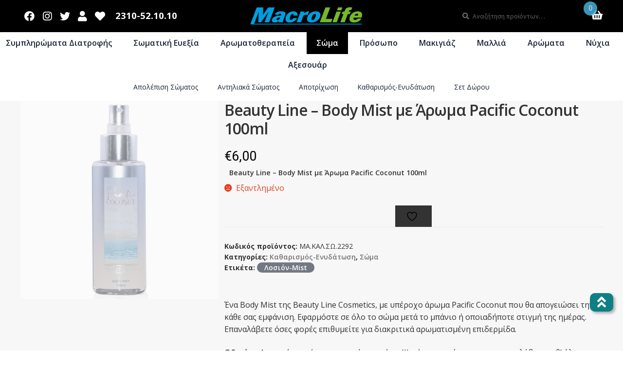

--- FILE ---
content_type: text/html; charset=UTF-8
request_url: https://www.macrolife.gr/product/soma/katharismos-enydatosi/beauty-line-body-mist-me-aroma-pacific-coconut-100ml/
body_size: 56539
content:
<!doctype html>
<html lang="el">
<head>
<meta charset="UTF-8">
<meta name="viewport" content="width=device-width, initial-scale=1">
<link rel="profile" href="https://gmpg.org/xfn/11">
<link rel="pingback" href="https://www.macrolife.gr/xmlrpc.php">

				<script type="5c58b9347eac0184b3a6368e-text/javascript">document.documentElement.className = document.documentElement.className + ' yes-js js_active js'</script>
			<meta name='robots' content='index, follow, max-image-preview:large, max-snippet:-1, max-video-preview:-1' />
	<style>img:is([sizes="auto" i], [sizes^="auto," i]) { contain-intrinsic-size: 3000px 1500px }</style>
	<script type="5c58b9347eac0184b3a6368e-text/javascript">window._wca = window._wca || [];</script>

	<!-- This site is optimized with the Yoast SEO plugin v26.1.1 - https://yoast.com/wordpress/plugins/seo/ -->
	<title>Beauty Line - Body Mist με Άρωμα Pacific Coconut 100ml - MacroLife</title>
	<link rel="canonical" href="https://www.macrolife.gr/product/soma/katharismos-enydatosi/beauty-line-body-mist-me-aroma-pacific-coconut-100ml/" />
	<meta property="og:locale" content="el_GR" />
	<meta property="og:type" content="article" />
	<meta property="og:title" content="Beauty Line - Body Mist με Άρωμα Pacific Coconut 100ml - MacroLife" />
	<meta property="og:description" content="Beauty Line - Body Mist με Άρωμα Pacific Coconut 100ml" />
	<meta property="og:url" content="https://www.macrolife.gr/product/soma/katharismos-enydatosi/beauty-line-body-mist-me-aroma-pacific-coconut-100ml/" />
	<meta property="og:site_name" content="MacroLife" />
	<meta property="article:modified_time" content="2023-09-24T19:48:04+00:00" />
	<meta property="og:image" content="https://www.macrolife.gr/wp-content/uploads/2023/03/MA_KAL_SO_2292.webp" />
	<meta property="og:image:width" content="1920" />
	<meta property="og:image:height" content="1920" />
	<meta property="og:image:type" content="image/webp" />
	<meta name="twitter:card" content="summary_large_image" />
	<meta name="twitter:label1" content="Εκτιμώμενος χρόνος ανάγνωσης" />
	<meta name="twitter:data1" content="1 λεπτό" />
	<script type="application/ld+json" class="yoast-schema-graph">{"@context":"https://schema.org","@graph":[{"@type":"WebPage","@id":"https://www.macrolife.gr/product/soma/katharismos-enydatosi/beauty-line-body-mist-me-aroma-pacific-coconut-100ml/","url":"https://www.macrolife.gr/product/soma/katharismos-enydatosi/beauty-line-body-mist-me-aroma-pacific-coconut-100ml/","name":"Beauty Line - Body Mist με Άρωμα Pacific Coconut 100ml - MacroLife","isPartOf":{"@id":"https://www.macrolife.gr/#website"},"primaryImageOfPage":{"@id":"https://www.macrolife.gr/product/soma/katharismos-enydatosi/beauty-line-body-mist-me-aroma-pacific-coconut-100ml/#primaryimage"},"image":{"@id":"https://www.macrolife.gr/product/soma/katharismos-enydatosi/beauty-line-body-mist-me-aroma-pacific-coconut-100ml/#primaryimage"},"thumbnailUrl":"https://www.macrolife.gr/wp-content/uploads/2023/03/MA_KAL_SO_2292.webp","datePublished":"2023-03-12T19:34:24+00:00","dateModified":"2023-09-24T19:48:04+00:00","breadcrumb":{"@id":"https://www.macrolife.gr/product/soma/katharismos-enydatosi/beauty-line-body-mist-me-aroma-pacific-coconut-100ml/#breadcrumb"},"inLanguage":"el","potentialAction":[{"@type":"ReadAction","target":["https://www.macrolife.gr/product/soma/katharismos-enydatosi/beauty-line-body-mist-me-aroma-pacific-coconut-100ml/"]}]},{"@type":"ImageObject","inLanguage":"el","@id":"https://www.macrolife.gr/product/soma/katharismos-enydatosi/beauty-line-body-mist-me-aroma-pacific-coconut-100ml/#primaryimage","url":"https://www.macrolife.gr/wp-content/uploads/2023/03/MA_KAL_SO_2292.webp","contentUrl":"https://www.macrolife.gr/wp-content/uploads/2023/03/MA_KAL_SO_2292.webp","width":1920,"height":1920},{"@type":"BreadcrumbList","@id":"https://www.macrolife.gr/product/soma/katharismos-enydatosi/beauty-line-body-mist-me-aroma-pacific-coconut-100ml/#breadcrumb","itemListElement":[{"@type":"ListItem","position":1,"name":"Home","item":"https://www.macrolife.gr/"},{"@type":"ListItem","position":2,"name":"Shop","item":"https://www.macrolife.gr/shop/"},{"@type":"ListItem","position":3,"name":"Beauty Line &#8211; Body Mist με Άρωμα Pacific Coconut 100ml"}]},{"@type":"WebSite","@id":"https://www.macrolife.gr/#website","url":"https://www.macrolife.gr/","name":"MacroLife","description":"Products that give life","publisher":{"@id":"https://www.macrolife.gr/#organization"},"potentialAction":[{"@type":"SearchAction","target":{"@type":"EntryPoint","urlTemplate":"https://www.macrolife.gr/?s={search_term_string}"},"query-input":{"@type":"PropertyValueSpecification","valueRequired":true,"valueName":"search_term_string"}}],"inLanguage":"el"},{"@type":"Organization","@id":"https://www.macrolife.gr/#organization","name":"Macrolife","url":"https://www.macrolife.gr/","logo":{"@type":"ImageObject","inLanguage":"el","@id":"https://www.macrolife.gr/#/schema/logo/image/","url":"https://www.macrolife.gr/wp-content/uploads/cropped-MacroLife_Logo.png","contentUrl":"https://www.macrolife.gr/wp-content/uploads/cropped-MacroLife_Logo.png","width":1617,"height":250,"caption":"Macrolife"},"image":{"@id":"https://www.macrolife.gr/#/schema/logo/image/"}}]}</script>
	<!-- / Yoast SEO plugin. -->


<link rel='dns-prefetch' href='//stats.wp.com' />
<link rel='dns-prefetch' href='//fonts.googleapis.com' />
<link rel="alternate" type="application/rss+xml" title="Ροή RSS &raquo; MacroLife" href="https://www.macrolife.gr/feed/" />
<link rel="alternate" type="application/rss+xml" title="Ροή Σχολίων &raquo; MacroLife" href="https://www.macrolife.gr/comments/feed/" />

<!-- InMobi Choice. Consent Manager Tag v3.0 (for TCF 2.2) -->
<script type="5c58b9347eac0184b3a6368e-text/javascript" async=true>
(function() {
  var host = window.location.hostname;
  var element = document.createElement('script');
  var firstScript = document.getElementsByTagName('script')[0];
  var url = 'https://cmp.inmobi.com'
    .concat('/choice/', 'Rn87dqEuC7gjy', '/', host, '/choice.js?tag_version=V3');
  var uspTries = 0;
  var uspTriesLimit = 3;
  element.async = true;
  element.type = 'text/javascript';
  element.src = url;

  firstScript.parentNode.insertBefore(element, firstScript);

  function makeStub() {
    var TCF_LOCATOR_NAME = '__tcfapiLocator';
    var queue = [];
    var win = window;
    var cmpFrame;

    function addFrame() {
      var doc = win.document;
      var otherCMP = !!(win.frames[TCF_LOCATOR_NAME]);

      if (!otherCMP) {
        if (doc.body) {
          var iframe = doc.createElement('iframe');

          iframe.style.cssText = 'display:none';
          iframe.name = TCF_LOCATOR_NAME;
          doc.body.appendChild(iframe);
        } else {
          setTimeout(addFrame, 5);
        }
      }
      return !otherCMP;
    }

    function tcfAPIHandler() {
      var gdprApplies;
      var args = arguments;

      if (!args.length) {
        return queue;
      } else if (args[0] === 'setGdprApplies') {
        if (
          args.length > 3 &&
          args[2] === 2 &&
          typeof args[3] === 'boolean'
        ) {
          gdprApplies = args[3];
          if (typeof args[2] === 'function') {
            args[2]('set', true);
          }
        }
      } else if (args[0] === 'ping') {
        var retr = {
          gdprApplies: gdprApplies,
          cmpLoaded: false,
          cmpStatus: 'stub'
        };

        if (typeof args[2] === 'function') {
          args[2](retr);
        }
      } else {
        if(args[0] === 'init' && typeof args[3] === 'object') {
          args[3] = Object.assign(args[3], { tag_version: 'V3' });
        }
        queue.push(args);
      }
    }

    function postMessageEventHandler(event) {
      var msgIsString = typeof event.data === 'string';
      var json = {};

      try {
        if (msgIsString) {
          json = JSON.parse(event.data);
        } else {
          json = event.data;
        }
      } catch (ignore) {}

      var payload = json.__tcfapiCall;

      if (payload) {
        window.__tcfapi(
          payload.command,
          payload.version,
          function(retValue, success) {
            var returnMsg = {
              __tcfapiReturn: {
                returnValue: retValue,
                success: success,
                callId: payload.callId
              }
            };
            if (msgIsString) {
              returnMsg = JSON.stringify(returnMsg);
            }
            if (event && event.source && event.source.postMessage) {
              event.source.postMessage(returnMsg, '*');
            }
          },
          payload.parameter
        );
      }
    }

    while (win) {
      try {
        if (win.frames[TCF_LOCATOR_NAME]) {
          cmpFrame = win;
          break;
        }
      } catch (ignore) {}

      if (win === window.top) {
        break;
      }
      win = win.parent;
    }
    if (!cmpFrame) {
      addFrame();
      win.__tcfapi = tcfAPIHandler;
      win.addEventListener('message', postMessageEventHandler, false);
    }
  };

  makeStub();

  var uspStubFunction = function() {
    var arg = arguments;
    if (typeof window.__uspapi !== uspStubFunction) {
      setTimeout(function() {
        if (typeof window.__uspapi !== 'undefined') {
          window.__uspapi.apply(window.__uspapi, arg);
        }
      }, 500);
    }
  };

  var checkIfUspIsReady = function() {
    uspTries++;
    if (window.__uspapi === uspStubFunction && uspTries < uspTriesLimit) {
      console.warn('USP is not accessible');
    } else {
      clearInterval(uspInterval);
    }
  };

  if (typeof window.__uspapi === 'undefined') {
    window.__uspapi = uspStubFunction;
    var uspInterval = setInterval(checkIfUspIsReady, 6000);
  }
})();
</script>
<!-- End InMobi Choice. Consent Manager Tag v3.0 (for TCF 2.2) -->

<!-- Google tag (gtag.js) -->
<script async src="https://www.googletagmanager.com/gtag/js?id=G-VSD9WFWBCG" type="5c58b9347eac0184b3a6368e-text/javascript"></script>
<script type="5c58b9347eac0184b3a6368e-text/javascript">
  window.dataLayer = window.dataLayer || [];
  function gtag(){dataLayer.push(arguments);}
  gtag('js', new Date());

  gtag('config', 'G-VSD9WFWBCG');
</script>

<!-- End Google Tag Orange -->

<!-- Google Tag Manager -->
<script type="5c58b9347eac0184b3a6368e-text/javascript">(function(w,d,s,l,i){w[l]=w[l]||[];w[l].push({'gtm.start':
new Date().getTime(),event:'gtm.js'});var f=d.getElementsByTagName(s)[0],
j=d.createElement(s),dl=l!='dataLayer'?'&l='+l:'';j.async=true;j.src=
'https://www.googletagmanager.com/gtm.js?id='+i+dl;f.parentNode.insertBefore(j,f);
})(window,document,'script','dataLayer','GTM-WFPK4KL');</script>
<!-- End Google Tag Manager Orange -->


<!-- Facebook Pixel Code -->
<script type="5c58b9347eac0184b3a6368e-text/javascript">
	!function(f,b,e,v,n,t,s)
	{if(f.fbq)return;n=f.fbq=function(){n.callMethod?
		n.callMethod.apply(n,arguments):n.queue.push(arguments)};
	 if(!f._fbq)f._fbq=n;n.push=n;n.loaded=!0;n.version='2.0';
	 n.queue=[];t=b.createElement(e);t.async=!0;
	 t.src=v;s=b.getElementsByTagName(e)[0];
	 s.parentNode.insertBefore(t,s)}(window, document,'script',
									 'https://connect.facebook.net/en_US/fbevents.js');
	fbq('init', '257574598789349');
	fbq('track', 'PageView');
</script>
<noscript><img height="1" width="1" style="display:none"
			   src="https://www.facebook.com/tr?id=257574598789349&ev=PageView&noscript=1"
			   /></noscript>
<!-- End Facebook Pixel Code -->

<script type="5c58b9347eac0184b3a6368e-text/javascript">
window._wpemojiSettings = {"baseUrl":"https:\/\/s.w.org\/images\/core\/emoji\/16.0.1\/72x72\/","ext":".png","svgUrl":"https:\/\/s.w.org\/images\/core\/emoji\/16.0.1\/svg\/","svgExt":".svg","source":{"concatemoji":"https:\/\/www.macrolife.gr\/wp-includes\/js\/wp-emoji-release.min.js?ver=66562d9995b20bf72536c8d9762679cf"}};
/*! This file is auto-generated */
!function(s,n){var o,i,e;function c(e){try{var t={supportTests:e,timestamp:(new Date).valueOf()};sessionStorage.setItem(o,JSON.stringify(t))}catch(e){}}function p(e,t,n){e.clearRect(0,0,e.canvas.width,e.canvas.height),e.fillText(t,0,0);var t=new Uint32Array(e.getImageData(0,0,e.canvas.width,e.canvas.height).data),a=(e.clearRect(0,0,e.canvas.width,e.canvas.height),e.fillText(n,0,0),new Uint32Array(e.getImageData(0,0,e.canvas.width,e.canvas.height).data));return t.every(function(e,t){return e===a[t]})}function u(e,t){e.clearRect(0,0,e.canvas.width,e.canvas.height),e.fillText(t,0,0);for(var n=e.getImageData(16,16,1,1),a=0;a<n.data.length;a++)if(0!==n.data[a])return!1;return!0}function f(e,t,n,a){switch(t){case"flag":return n(e,"\ud83c\udff3\ufe0f\u200d\u26a7\ufe0f","\ud83c\udff3\ufe0f\u200b\u26a7\ufe0f")?!1:!n(e,"\ud83c\udde8\ud83c\uddf6","\ud83c\udde8\u200b\ud83c\uddf6")&&!n(e,"\ud83c\udff4\udb40\udc67\udb40\udc62\udb40\udc65\udb40\udc6e\udb40\udc67\udb40\udc7f","\ud83c\udff4\u200b\udb40\udc67\u200b\udb40\udc62\u200b\udb40\udc65\u200b\udb40\udc6e\u200b\udb40\udc67\u200b\udb40\udc7f");case"emoji":return!a(e,"\ud83e\udedf")}return!1}function g(e,t,n,a){var r="undefined"!=typeof WorkerGlobalScope&&self instanceof WorkerGlobalScope?new OffscreenCanvas(300,150):s.createElement("canvas"),o=r.getContext("2d",{willReadFrequently:!0}),i=(o.textBaseline="top",o.font="600 32px Arial",{});return e.forEach(function(e){i[e]=t(o,e,n,a)}),i}function t(e){var t=s.createElement("script");t.src=e,t.defer=!0,s.head.appendChild(t)}"undefined"!=typeof Promise&&(o="wpEmojiSettingsSupports",i=["flag","emoji"],n.supports={everything:!0,everythingExceptFlag:!0},e=new Promise(function(e){s.addEventListener("DOMContentLoaded",e,{once:!0})}),new Promise(function(t){var n=function(){try{var e=JSON.parse(sessionStorage.getItem(o));if("object"==typeof e&&"number"==typeof e.timestamp&&(new Date).valueOf()<e.timestamp+604800&&"object"==typeof e.supportTests)return e.supportTests}catch(e){}return null}();if(!n){if("undefined"!=typeof Worker&&"undefined"!=typeof OffscreenCanvas&&"undefined"!=typeof URL&&URL.createObjectURL&&"undefined"!=typeof Blob)try{var e="postMessage("+g.toString()+"("+[JSON.stringify(i),f.toString(),p.toString(),u.toString()].join(",")+"));",a=new Blob([e],{type:"text/javascript"}),r=new Worker(URL.createObjectURL(a),{name:"wpTestEmojiSupports"});return void(r.onmessage=function(e){c(n=e.data),r.terminate(),t(n)})}catch(e){}c(n=g(i,f,p,u))}t(n)}).then(function(e){for(var t in e)n.supports[t]=e[t],n.supports.everything=n.supports.everything&&n.supports[t],"flag"!==t&&(n.supports.everythingExceptFlag=n.supports.everythingExceptFlag&&n.supports[t]);n.supports.everythingExceptFlag=n.supports.everythingExceptFlag&&!n.supports.flag,n.DOMReady=!1,n.readyCallback=function(){n.DOMReady=!0}}).then(function(){return e}).then(function(){var e;n.supports.everything||(n.readyCallback(),(e=n.source||{}).concatemoji?t(e.concatemoji):e.wpemoji&&e.twemoji&&(t(e.twemoji),t(e.wpemoji)))}))}((window,document),window._wpemojiSettings);
</script>
<link rel='stylesheet' id='berocket_aapf_widget-style-css' href='https://www.macrolife.gr/wp-content/plugins/woocommerce-ajax-filters/assets/frontend/css/fullmain.min.css?ver=1.6.9.3' media='all' />
<style id='wp-emoji-styles-inline-css'>

	img.wp-smiley, img.emoji {
		display: inline !important;
		border: none !important;
		box-shadow: none !important;
		height: 1em !important;
		width: 1em !important;
		margin: 0 0.07em !important;
		vertical-align: -0.1em !important;
		background: none !important;
		padding: 0 !important;
	}
</style>
<link rel='stylesheet' id='wp-block-library-css' href='https://www.macrolife.gr/wp-includes/css/dist/block-library/style.min.css?ver=66562d9995b20bf72536c8d9762679cf' media='all' />
<style id='wp-block-library-theme-inline-css'>
.wp-block-audio :where(figcaption){color:#555;font-size:13px;text-align:center}.is-dark-theme .wp-block-audio :where(figcaption){color:#ffffffa6}.wp-block-audio{margin:0 0 1em}.wp-block-code{border:1px solid #ccc;border-radius:4px;font-family:Menlo,Consolas,monaco,monospace;padding:.8em 1em}.wp-block-embed :where(figcaption){color:#555;font-size:13px;text-align:center}.is-dark-theme .wp-block-embed :where(figcaption){color:#ffffffa6}.wp-block-embed{margin:0 0 1em}.blocks-gallery-caption{color:#555;font-size:13px;text-align:center}.is-dark-theme .blocks-gallery-caption{color:#ffffffa6}:root :where(.wp-block-image figcaption){color:#555;font-size:13px;text-align:center}.is-dark-theme :root :where(.wp-block-image figcaption){color:#ffffffa6}.wp-block-image{margin:0 0 1em}.wp-block-pullquote{border-bottom:4px solid;border-top:4px solid;color:currentColor;margin-bottom:1.75em}.wp-block-pullquote cite,.wp-block-pullquote footer,.wp-block-pullquote__citation{color:currentColor;font-size:.8125em;font-style:normal;text-transform:uppercase}.wp-block-quote{border-left:.25em solid;margin:0 0 1.75em;padding-left:1em}.wp-block-quote cite,.wp-block-quote footer{color:currentColor;font-size:.8125em;font-style:normal;position:relative}.wp-block-quote:where(.has-text-align-right){border-left:none;border-right:.25em solid;padding-left:0;padding-right:1em}.wp-block-quote:where(.has-text-align-center){border:none;padding-left:0}.wp-block-quote.is-large,.wp-block-quote.is-style-large,.wp-block-quote:where(.is-style-plain){border:none}.wp-block-search .wp-block-search__label{font-weight:700}.wp-block-search__button{border:1px solid #ccc;padding:.375em .625em}:where(.wp-block-group.has-background){padding:1.25em 2.375em}.wp-block-separator.has-css-opacity{opacity:.4}.wp-block-separator{border:none;border-bottom:2px solid;margin-left:auto;margin-right:auto}.wp-block-separator.has-alpha-channel-opacity{opacity:1}.wp-block-separator:not(.is-style-wide):not(.is-style-dots){width:100px}.wp-block-separator.has-background:not(.is-style-dots){border-bottom:none;height:1px}.wp-block-separator.has-background:not(.is-style-wide):not(.is-style-dots){height:2px}.wp-block-table{margin:0 0 1em}.wp-block-table td,.wp-block-table th{word-break:normal}.wp-block-table :where(figcaption){color:#555;font-size:13px;text-align:center}.is-dark-theme .wp-block-table :where(figcaption){color:#ffffffa6}.wp-block-video :where(figcaption){color:#555;font-size:13px;text-align:center}.is-dark-theme .wp-block-video :where(figcaption){color:#ffffffa6}.wp-block-video{margin:0 0 1em}:root :where(.wp-block-template-part.has-background){margin-bottom:0;margin-top:0;padding:1.25em 2.375em}
</style>
<style id='classic-theme-styles-inline-css'>
/*! This file is auto-generated */
.wp-block-button__link{color:#fff;background-color:#32373c;border-radius:9999px;box-shadow:none;text-decoration:none;padding:calc(.667em + 2px) calc(1.333em + 2px);font-size:1.125em}.wp-block-file__button{background:#32373c;color:#fff;text-decoration:none}
</style>
<link rel='stylesheet' id='mediaelement-css' href='https://www.macrolife.gr/wp-includes/js/mediaelement/mediaelementplayer-legacy.min.css?ver=4.2.17' media='all' />
<link rel='stylesheet' id='wp-mediaelement-css' href='https://www.macrolife.gr/wp-includes/js/mediaelement/wp-mediaelement.min.css?ver=66562d9995b20bf72536c8d9762679cf' media='all' />
<style id='jetpack-sharing-buttons-style-inline-css'>
.jetpack-sharing-buttons__services-list{display:flex;flex-direction:row;flex-wrap:wrap;gap:0;list-style-type:none;margin:5px;padding:0}.jetpack-sharing-buttons__services-list.has-small-icon-size{font-size:12px}.jetpack-sharing-buttons__services-list.has-normal-icon-size{font-size:16px}.jetpack-sharing-buttons__services-list.has-large-icon-size{font-size:24px}.jetpack-sharing-buttons__services-list.has-huge-icon-size{font-size:36px}@media print{.jetpack-sharing-buttons__services-list{display:none!important}}.editor-styles-wrapper .wp-block-jetpack-sharing-buttons{gap:0;padding-inline-start:0}ul.jetpack-sharing-buttons__services-list.has-background{padding:1.25em 2.375em}
</style>
<link rel='stylesheet' id='jquery-selectBox-css' href='https://www.macrolife.gr/wp-content/plugins/yith-woocommerce-wishlist/assets/css/jquery.selectBox.css?ver=1.2.0' media='all' />
<link rel='stylesheet' id='woocommerce_prettyPhoto_css-css' href='//www.macrolife.gr/wp-content/plugins/woocommerce/assets/css/prettyPhoto.css?ver=3.1.6' media='all' />
<link rel='stylesheet' id='yith-wcwl-main-css' href='https://www.macrolife.gr/wp-content/plugins/yith-woocommerce-wishlist/assets/css/style.css?ver=4.10.0' media='all' />
<style id='yith-wcwl-main-inline-css'>
 :root { --color-add-to-wishlist-background: #333333; --color-add-to-wishlist-text: #FFFFFF; --color-add-to-wishlist-border: #333333; --color-add-to-wishlist-background-hover: #333333; --color-add-to-wishlist-text-hover: #FFFFFF; --color-add-to-wishlist-border-hover: #333333; --rounded-corners-radius: 16px; --color-add-to-cart-background: #333333; --color-add-to-cart-text: #FFFFFF; --color-add-to-cart-border: #333333; --color-add-to-cart-background-hover: #4F4F4F; --color-add-to-cart-text-hover: #FFFFFF; --color-add-to-cart-border-hover: #4F4F4F; --add-to-cart-rounded-corners-radius: 16px; --color-button-style-1-background: #333333; --color-button-style-1-text: #FFFFFF; --color-button-style-1-border: #333333; --color-button-style-1-background-hover: #4F4F4F; --color-button-style-1-text-hover: #FFFFFF; --color-button-style-1-border-hover: #4F4F4F; --color-button-style-2-background: #333333; --color-button-style-2-text: #FFFFFF; --color-button-style-2-border: #333333; --color-button-style-2-background-hover: #4F4F4F; --color-button-style-2-text-hover: #FFFFFF; --color-button-style-2-border-hover: #4F4F4F; --color-wishlist-table-background: #FFFFFF; --color-wishlist-table-text: #6d6c6c; --color-wishlist-table-border: #FFFFFF; --color-headers-background: #F4F4F4; --color-share-button-color: #FFFFFF; --color-share-button-color-hover: #FFFFFF; --color-fb-button-background: #39599E; --color-fb-button-background-hover: #595A5A; --color-tw-button-background: #45AFE2; --color-tw-button-background-hover: #595A5A; --color-pr-button-background: #AB2E31; --color-pr-button-background-hover: #595A5A; --color-em-button-background: #FBB102; --color-em-button-background-hover: #595A5A; --color-wa-button-background: #00A901; --color-wa-button-background-hover: #595A5A; --feedback-duration: 3s }  ul.products li.product .yith-wcwl-add-to-wishlist.exists
{
color: var(--macrolife-orange);
}
.yith-wcwl-icon {
color: var(--medgreen);
}
.yith-wcwl-icon.fa-heart-o:before {
filter: none!important;
color: white;
    -webkit-text-stroke: 1px black;
}
.wishlist_table.mobile li table.additional-info {
display: none;
}
.wishlist_table.mobile li .item-details h3 {
font-size: 1.1em;
}
.wishlist_table.mobile li .item-details h3 a {
text-decoration: none;
}

.yith-wcwl-add-button>a i {
margin-right: 0;
}
 :root { --color-add-to-wishlist-background: #333333; --color-add-to-wishlist-text: #FFFFFF; --color-add-to-wishlist-border: #333333; --color-add-to-wishlist-background-hover: #333333; --color-add-to-wishlist-text-hover: #FFFFFF; --color-add-to-wishlist-border-hover: #333333; --rounded-corners-radius: 16px; --color-add-to-cart-background: #333333; --color-add-to-cart-text: #FFFFFF; --color-add-to-cart-border: #333333; --color-add-to-cart-background-hover: #4F4F4F; --color-add-to-cart-text-hover: #FFFFFF; --color-add-to-cart-border-hover: #4F4F4F; --add-to-cart-rounded-corners-radius: 16px; --color-button-style-1-background: #333333; --color-button-style-1-text: #FFFFFF; --color-button-style-1-border: #333333; --color-button-style-1-background-hover: #4F4F4F; --color-button-style-1-text-hover: #FFFFFF; --color-button-style-1-border-hover: #4F4F4F; --color-button-style-2-background: #333333; --color-button-style-2-text: #FFFFFF; --color-button-style-2-border: #333333; --color-button-style-2-background-hover: #4F4F4F; --color-button-style-2-text-hover: #FFFFFF; --color-button-style-2-border-hover: #4F4F4F; --color-wishlist-table-background: #FFFFFF; --color-wishlist-table-text: #6d6c6c; --color-wishlist-table-border: #FFFFFF; --color-headers-background: #F4F4F4; --color-share-button-color: #FFFFFF; --color-share-button-color-hover: #FFFFFF; --color-fb-button-background: #39599E; --color-fb-button-background-hover: #595A5A; --color-tw-button-background: #45AFE2; --color-tw-button-background-hover: #595A5A; --color-pr-button-background: #AB2E31; --color-pr-button-background-hover: #595A5A; --color-em-button-background: #FBB102; --color-em-button-background-hover: #595A5A; --color-wa-button-background: #00A901; --color-wa-button-background-hover: #595A5A; --feedback-duration: 3s }  ul.products li.product .yith-wcwl-add-to-wishlist.exists
{
color: var(--macrolife-orange);
}
.yith-wcwl-icon {
color: var(--medgreen);
}
.yith-wcwl-icon.fa-heart-o:before {
filter: none!important;
color: white;
    -webkit-text-stroke: 1px black;
}
.wishlist_table.mobile li table.additional-info {
display: none;
}
.wishlist_table.mobile li .item-details h3 {
font-size: 1.1em;
}
.wishlist_table.mobile li .item-details h3 a {
text-decoration: none;
}

.yith-wcwl-add-button>a i {
margin-right: 0;
}
</style>
<link rel='stylesheet' id='storefront-gutenberg-blocks-css' href='https://www.macrolife.gr/wp-content/themes/storefront/assets/css/base/gutenberg-blocks.css?ver=4.6.1' media='all' />
<style id='storefront-gutenberg-blocks-inline-css'>

				.wp-block-button__link:not(.has-text-color) {
					color: #333333;
				}

				.wp-block-button__link:not(.has-text-color):hover,
				.wp-block-button__link:not(.has-text-color):focus,
				.wp-block-button__link:not(.has-text-color):active {
					color: #333333;
				}

				.wp-block-button__link:not(.has-background) {
					background-color: #eeeeee;
				}

				.wp-block-button__link:not(.has-background):hover,
				.wp-block-button__link:not(.has-background):focus,
				.wp-block-button__link:not(.has-background):active {
					border-color: #d5d5d5;
					background-color: #d5d5d5;
				}

				.wc-block-grid__products .wc-block-grid__product .wp-block-button__link {
					background-color: #eeeeee;
					border-color: #eeeeee;
					color: #333333;
				}

				.wp-block-quote footer,
				.wp-block-quote cite,
				.wp-block-quote__citation {
					color: #6d6d6d;
				}

				.wp-block-pullquote cite,
				.wp-block-pullquote footer,
				.wp-block-pullquote__citation {
					color: #6d6d6d;
				}

				.wp-block-image figcaption {
					color: #6d6d6d;
				}

				.wp-block-separator.is-style-dots::before {
					color: #333333;
				}

				.wp-block-file a.wp-block-file__button {
					color: #333333;
					background-color: #eeeeee;
					border-color: #eeeeee;
				}

				.wp-block-file a.wp-block-file__button:hover,
				.wp-block-file a.wp-block-file__button:focus,
				.wp-block-file a.wp-block-file__button:active {
					color: #333333;
					background-color: #d5d5d5;
				}

				.wp-block-code,
				.wp-block-preformatted pre {
					color: #6d6d6d;
				}

				.wp-block-table:not( .has-background ):not( .is-style-stripes ) tbody tr:nth-child(2n) td {
					background-color: #fdfdfd;
				}

				.wp-block-cover .wp-block-cover__inner-container h1:not(.has-text-color),
				.wp-block-cover .wp-block-cover__inner-container h2:not(.has-text-color),
				.wp-block-cover .wp-block-cover__inner-container h3:not(.has-text-color),
				.wp-block-cover .wp-block-cover__inner-container h4:not(.has-text-color),
				.wp-block-cover .wp-block-cover__inner-container h5:not(.has-text-color),
				.wp-block-cover .wp-block-cover__inner-container h6:not(.has-text-color) {
					color: #000000;
				}

				.wc-block-components-price-slider__range-input-progress,
				.rtl .wc-block-components-price-slider__range-input-progress {
					--range-color: #ffffff;
				}

				/* Target only IE11 */
				@media all and (-ms-high-contrast: none), (-ms-high-contrast: active) {
					.wc-block-components-price-slider__range-input-progress {
						background: #ffffff;
					}
				}

				.wc-block-components-button:not(.is-link) {
					background-color: #333333;
					color: #ffffff;
				}

				.wc-block-components-button:not(.is-link):hover,
				.wc-block-components-button:not(.is-link):focus,
				.wc-block-components-button:not(.is-link):active {
					background-color: #1a1a1a;
					color: #ffffff;
				}

				.wc-block-components-button:not(.is-link):disabled {
					background-color: #333333;
					color: #ffffff;
				}

				.wc-block-cart__submit-container {
					background-color: #ffffff;
				}

				.wc-block-cart__submit-container::before {
					color: rgba(220,220,220,0.5);
				}

				.wc-block-components-order-summary-item__quantity {
					background-color: #ffffff;
					border-color: #6d6d6d;
					box-shadow: 0 0 0 2px #ffffff;
					color: #6d6d6d;
				}
			
</style>
<link rel='stylesheet' id='sp_wqv-button-icons-css' href='https://www.macrolife.gr/wp-content/plugins/woo-quickview/admin/views/sp-framework/assets/css/icons.min.css?ver=2.2.17' media='all' />
<link rel='stylesheet' id='wqv-magnific-popup-css' href='https://www.macrolife.gr/wp-content/plugins/woo-quickview/public/assets/css/magnific-popup.css?ver=2.2.17' media='all' />
<link rel='stylesheet' id='wqv-perfect-scrollbar-css' href='https://www.macrolife.gr/wp-content/plugins/woo-quickview/public/assets/css/perfect-scrollbar.css?ver=2.2.17' media='all' />
<link rel='stylesheet' id='wqv-fontello-css' href='https://www.macrolife.gr/wp-content/plugins/woo-quickview/public/assets/css/fontello.min.css?ver=2.2.17' media='all' />
<link rel='stylesheet' id='wqv-fancy-box-css' href='https://www.macrolife.gr/wp-content/plugins/woo-quickview/public/assets/css/jquery.fancybox.min.css?ver=2.2.17' media='all' />
<link rel='stylesheet' id='wqv-style-css' href='https://www.macrolife.gr/wp-content/plugins/woo-quickview/public/assets/css/style.css?ver=2.2.17' media='all' />
<link rel='stylesheet' id='wqv-custom-css' href='https://www.macrolife.gr/wp-content/plugins/woo-quickview/public/assets/css/custom.css?ver=2.2.17' media='all' />
<style id='wqv-custom-inline-css'>

.mfp-bg.mfp-wqv,
.mfp-wrap.mfp-wqv {
	z-index: 999999;
}

.wqvp-fancybox-wrapper, .mfp-wqv~.fancybox-container {
	z-index: 9999999;
}
#wqv-quick-view-content .wqv-product-info .woocommerce-product-rating .star-rating::before{
	color: #dadada;
	opacity: 1;
}
#wqv-quick-view-content .wqv-product-info .woocommerce-product-rating .star-rating span:before{
	color: #ff9800;
}
#wqv-quick-view-content .wqv-product-info a.added_to_cart,
#wqv-quick-view-content .wqv-product-info .single_add_to_cart_button.button:not(.components-button):not(.customize-partial-edit-shortcut-button){
	color: #ffffff;
	background: #333333;
	padding: 0px 16px;
	line-height: 35px;
}
#wqv-quick-view-content .wqv-product-info a.added_to_cart:hover,
#wqv-quick-view-content .wqv-product-info .single_add_to_cart_button.button:not(.components-button):not(.customize-partial-edit-shortcut-button):hover {
	color: #ffffff;
	background: #1a1a1a;
}
#wqv-quick-view-content .wqv-product-info .single_add_to_cart_button.button:not(.components-button):not(.customize-partial-edit-shortcut-button){
	margin-right: 5px;
}
a#sp-wqv-view-button.button.sp-wqv-view-button,
#wps-slider-section .button.sp-wqv-view-button,
#wpsp-slider-section .button.sp-wqv-view-button {
	background: #e90e14bf;
	color: #ffffff;
}
a#sp-wqv-view-button.button.sp-wqv-view-button:hover,
#wps-slider-section .button.sp-wqv-view-button:hover,
#wpsp-slider-section .button.sp-wqv-view-button:hover {
	background: #e90e14e0;
	color: #ffffff;
}
#wqv-quick-view-content.sp-wqv-content {
	background: #ffffff;
}

@media (min-width: 1023px) {
	#wqv-quick-view-content.sp-wqv-content {
		max-width: 876px;
		max-height: 438px;
	}
	#wqv-quick-view-content .wqv-product-images img,
	#wqv-quick-view-content .wqv-product-images img{
		max-height: 438px;
	}
	.wqv-product-info .wqv-product-content{
		height:100%;
		padding: 20px;
		overflow: auto;
		max-height: 438px;
		max-width: 876px;
		position: relative;
	}
}
.mfp-bg.mfp-wqv{
	background: rgba( 0, 0, 0, 0.8);
	opacity: 1;
}
.mfp-wqv #wqv-quick-view-content .mfp-close{
	width: 35px;
    height: 35px;
    opacity: 1;
    cursor: pointer;
    top: 0px;
    right: 0;
    position: absolute;
    background: transparent;
    font-size: 0;
}

.mfp-wqv #wqv-quick-view-content .mfp-close:before{
	color: #9a9a9a;
	font-size: 18px;
    transition: .2s;
    margin-top: 8px;
}
.wqv-product-info{
	padding: 20px;

}
.mfp-preloader{
	color: #ffffff;
}
.mfp-wqv #wqv-quick-view-content .mfp-close:hover {
    background: #F95600;
    font-size: 0;
    border-radius: 0px;
}
.mfp-wqv #wqv-quick-view-content .mfp-close:hover:before{
	color: #ffffff;
}
#sp-wqv-view-button.sp-wqv-view-button.button i:before{
	font-size: 14px;
}
a#sp-wqv-view-button.button.sp-wqv-view-button,
	#wps-slider-section .button.sp-wqv-view-button,
	#wpsp-slider-section .button.sp-wqv-view-button {
		padding: 15px 16px;
	}@media all and (max-width: 480px){
		#sp-wqv-view-button.sp-wqv-view-button.button{
		 display: none !important;
	   }
	  }@media all and (min-width: 481px) and (max-width: 768px) {
		#sp-wqv-view-button.sp-wqv-view-button.button{
		  display: none !important;
		}
	  }
</style>
<link rel='stylesheet' id='photoswipe-css' href='https://www.macrolife.gr/wp-content/plugins/woocommerce/assets/css/photoswipe/photoswipe.min.css?ver=10.2.2' media='all' />
<link rel='stylesheet' id='photoswipe-default-skin-css' href='https://www.macrolife.gr/wp-content/plugins/woocommerce/assets/css/photoswipe/default-skin/default-skin.min.css?ver=10.2.2' media='all' />
<style id='woocommerce-inline-inline-css'>
.woocommerce form .form-row .required { visibility: visible; }
</style>
<link rel='stylesheet' id='yith-wcwl-theme-css' href='https://www.macrolife.gr/wp-content/plugins/yith-woocommerce-wishlist/assets/css/themes/storefront.css?ver=4.10.0' media='all' />
<link rel='stylesheet' id='brands-styles-css' href='https://www.macrolife.gr/wp-content/plugins/woocommerce/assets/css/brands.css?ver=10.2.2' media='all' />
<link rel='stylesheet' id='macrolife-style-css' href='https://www.macrolife.gr/wp-content/themes/macrolife/style.css?ver=1.1.0182' media='all' />
<link rel='stylesheet' id='storefront-style-css' href='https://www.macrolife.gr/wp-content/themes/storefront/style.css?ver=4.6.1' media='all' />
<style id='storefront-style-inline-css'>

			.main-navigation ul li a,
			.site-title a,
			ul.menu li a,
			.site-branding h1 a,
			button.menu-toggle,
			button.menu-toggle:hover,
			.handheld-navigation .dropdown-toggle {
				color: #172334;
			}

			button.menu-toggle,
			button.menu-toggle:hover {
				border-color: #172334;
			}

			.main-navigation ul li a:hover,
			.main-navigation ul li:hover > a,
			.site-title a:hover,
			.site-header ul.menu li.current-menu-item > a {
				color: #586475;
			}

			table:not( .has-background ) th {
				background-color: #f8f8f8;
			}

			table:not( .has-background ) tbody td {
				background-color: #fdfdfd;
			}

			table:not( .has-background ) tbody tr:nth-child(2n) td,
			fieldset,
			fieldset legend {
				background-color: #fbfbfb;
			}

			.site-header,
			.secondary-navigation ul ul,
			.main-navigation ul.menu > li.menu-item-has-children:after,
			.secondary-navigation ul.menu ul,
			.storefront-handheld-footer-bar,
			.storefront-handheld-footer-bar ul li > a,
			.storefront-handheld-footer-bar ul li.search .site-search,
			button.menu-toggle,
			button.menu-toggle:hover {
				background-color: #ffffff;
			}

			p.site-description,
			.site-header,
			.storefront-handheld-footer-bar {
				color: #172334;
			}

			button.menu-toggle:after,
			button.menu-toggle:before,
			button.menu-toggle span:before {
				background-color: #172334;
			}

			h1, h2, h3, h4, h5, h6, .wc-block-grid__product-title {
				color: #333333;
			}

			.widget h1 {
				border-bottom-color: #333333;
			}

			body,
			.secondary-navigation a {
				color: #6d6d6d;
			}

			.widget-area .widget a,
			.hentry .entry-header .posted-on a,
			.hentry .entry-header .post-author a,
			.hentry .entry-header .post-comments a,
			.hentry .entry-header .byline a {
				color: #727272;
			}

			a {
				color: #ffffff;
			}

			a:focus,
			button:focus,
			.button.alt:focus,
			input:focus,
			textarea:focus,
			input[type="button"]:focus,
			input[type="reset"]:focus,
			input[type="submit"]:focus,
			input[type="email"]:focus,
			input[type="tel"]:focus,
			input[type="url"]:focus,
			input[type="password"]:focus,
			input[type="search"]:focus {
				outline-color: #ffffff;
			}

			button, input[type="button"], input[type="reset"], input[type="submit"], .button, .widget a.button {
				background-color: #eeeeee;
				border-color: #eeeeee;
				color: #333333;
			}

			button:hover, input[type="button"]:hover, input[type="reset"]:hover, input[type="submit"]:hover, .button:hover, .widget a.button:hover {
				background-color: #d5d5d5;
				border-color: #d5d5d5;
				color: #333333;
			}

			button.alt, input[type="button"].alt, input[type="reset"].alt, input[type="submit"].alt, .button.alt, .widget-area .widget a.button.alt {
				background-color: #333333;
				border-color: #333333;
				color: #ffffff;
			}

			button.alt:hover, input[type="button"].alt:hover, input[type="reset"].alt:hover, input[type="submit"].alt:hover, .button.alt:hover, .widget-area .widget a.button.alt:hover {
				background-color: #1a1a1a;
				border-color: #1a1a1a;
				color: #ffffff;
			}

			.pagination .page-numbers li .page-numbers.current {
				background-color: #e6e6e6;
				color: #636363;
			}

			#comments .comment-list .comment-content .comment-text {
				background-color: #f8f8f8;
			}

			.site-footer {
				background-color: #f0f0f0;
				color: #6d6d6d;
			}

			.site-footer a:not(.button):not(.components-button) {
				color: #333333;
			}

			.site-footer .storefront-handheld-footer-bar a:not(.button):not(.components-button) {
				color: #172334;
			}

			.site-footer h1, .site-footer h2, .site-footer h3, .site-footer h4, .site-footer h5, .site-footer h6, .site-footer .widget .widget-title, .site-footer .widget .widgettitle {
				color: #333333;
			}

			.page-template-template-homepage.has-post-thumbnail .type-page.has-post-thumbnail .entry-title {
				color: #000000;
			}

			.page-template-template-homepage.has-post-thumbnail .type-page.has-post-thumbnail .entry-content {
				color: #000000;
			}

			@media screen and ( min-width: 768px ) {
				.secondary-navigation ul.menu a:hover {
					color: #303c4d;
				}

				.secondary-navigation ul.menu a {
					color: #172334;
				}

				.main-navigation ul.menu ul.sub-menu,
				.main-navigation ul.nav-menu ul.children {
					background-color: #f0f0f0;
				}

				.site-header {
					border-bottom-color: #f0f0f0;
				}
			}
</style>
<link rel='stylesheet' id='storefront-icons-css' href='https://www.macrolife.gr/wp-content/themes/storefront/assets/css/base/icons.css?ver=4.6.1' media='all' />
<link rel='stylesheet' id='storefront-fonts-css' href='https://fonts.googleapis.com/css?family=Source+Sans+Pro%3A400%2C300%2C300italic%2C400italic%2C600%2C700%2C900&#038;subset=latin%2Clatin-ext&#038;ver=4.6.1' media='all' />
<link rel='stylesheet' id='storefront-jetpack-widgets-css' href='https://www.macrolife.gr/wp-content/themes/storefront/assets/css/jetpack/widgets.css?ver=4.6.1' media='all' />
<link rel='stylesheet' id='pwb-styles-frontend-css' href='https://www.macrolife.gr/wp-content/plugins/perfect-woocommerce-brands/build/frontend/css/style.css?ver=3.6.3' media='all' />
<link rel='stylesheet' id='wc_stripe_express_checkout_style-css' href='https://www.macrolife.gr/wp-content/plugins/woocommerce-gateway-stripe/build/express-checkout.css?ver=883d1b0d4165d89258df' media='all' />
<link rel='stylesheet' id='storefront-woocommerce-style-css' href='https://www.macrolife.gr/wp-content/themes/storefront/assets/css/woocommerce/woocommerce.css?ver=4.6.1' media='all' />
<style id='storefront-woocommerce-style-inline-css'>
@font-face {
				font-family: star;
				src: url(https://www.macrolife.gr/wp-content/plugins/woocommerce/assets/fonts/star.eot);
				src:
					url(https://www.macrolife.gr/wp-content/plugins/woocommerce/assets/fonts/star.eot?#iefix) format("embedded-opentype"),
					url(https://www.macrolife.gr/wp-content/plugins/woocommerce/assets/fonts/star.woff) format("woff"),
					url(https://www.macrolife.gr/wp-content/plugins/woocommerce/assets/fonts/star.ttf) format("truetype"),
					url(https://www.macrolife.gr/wp-content/plugins/woocommerce/assets/fonts/star.svg#star) format("svg");
				font-weight: 400;
				font-style: normal;
			}
			@font-face {
				font-family: WooCommerce;
				src: url(https://www.macrolife.gr/wp-content/plugins/woocommerce/assets/fonts/WooCommerce.eot);
				src:
					url(https://www.macrolife.gr/wp-content/plugins/woocommerce/assets/fonts/WooCommerce.eot?#iefix) format("embedded-opentype"),
					url(https://www.macrolife.gr/wp-content/plugins/woocommerce/assets/fonts/WooCommerce.woff) format("woff"),
					url(https://www.macrolife.gr/wp-content/plugins/woocommerce/assets/fonts/WooCommerce.ttf) format("truetype"),
					url(https://www.macrolife.gr/wp-content/plugins/woocommerce/assets/fonts/WooCommerce.svg#WooCommerce) format("svg");
				font-weight: 400;
				font-style: normal;
			}

			a.cart-contents,
			.site-header-cart .widget_shopping_cart a {
				color: #172334;
			}

			a.cart-contents:hover,
			.site-header-cart .widget_shopping_cart a:hover,
			.site-header-cart:hover > li > a {
				color: #586475;
			}

			table.cart td.product-remove,
			table.cart td.actions {
				border-top-color: #ffffff;
			}

			.storefront-handheld-footer-bar ul li.cart .count {
				background-color: #172334;
				color: #ffffff;
				border-color: #ffffff;
			}

			.woocommerce-tabs ul.tabs li.active a,
			ul.products li.product .price,
			.onsale,
			.wc-block-grid__product-onsale,
			.widget_search form:before,
			.widget_product_search form:before {
				color: #6d6d6d;
			}

			.woocommerce-breadcrumb a,
			a.woocommerce-review-link,
			.product_meta a {
				color: #727272;
			}

			.wc-block-grid__product-onsale,
			.onsale {
				border-color: #6d6d6d;
			}

			.star-rating span:before,
			.quantity .plus, .quantity .minus,
			p.stars a:hover:after,
			p.stars a:after,
			.star-rating span:before,
			#payment .payment_methods li input[type=radio]:first-child:checked+label:before {
				color: #ffffff;
			}

			.widget_price_filter .ui-slider .ui-slider-range,
			.widget_price_filter .ui-slider .ui-slider-handle {
				background-color: #ffffff;
			}

			.order_details {
				background-color: #f8f8f8;
			}

			.order_details > li {
				border-bottom: 1px dotted #e3e3e3;
			}

			.order_details:before,
			.order_details:after {
				background: -webkit-linear-gradient(transparent 0,transparent 0),-webkit-linear-gradient(135deg,#f8f8f8 33.33%,transparent 33.33%),-webkit-linear-gradient(45deg,#f8f8f8 33.33%,transparent 33.33%)
			}

			#order_review {
				background-color: #ffffff;
			}

			#payment .payment_methods > li .payment_box,
			#payment .place-order {
				background-color: #fafafa;
			}

			#payment .payment_methods > li:not(.woocommerce-notice) {
				background-color: #f5f5f5;
			}

			#payment .payment_methods > li:not(.woocommerce-notice):hover {
				background-color: #f0f0f0;
			}

			.woocommerce-pagination .page-numbers li .page-numbers.current {
				background-color: #e6e6e6;
				color: #636363;
			}

			.wc-block-grid__product-onsale,
			.onsale,
			.woocommerce-pagination .page-numbers li .page-numbers:not(.current) {
				color: #6d6d6d;
			}

			p.stars a:before,
			p.stars a:hover~a:before,
			p.stars.selected a.active~a:before {
				color: #6d6d6d;
			}

			p.stars.selected a.active:before,
			p.stars:hover a:before,
			p.stars.selected a:not(.active):before,
			p.stars.selected a.active:before {
				color: #ffffff;
			}

			.single-product div.product .woocommerce-product-gallery .woocommerce-product-gallery__trigger {
				background-color: #eeeeee;
				color: #333333;
			}

			.single-product div.product .woocommerce-product-gallery .woocommerce-product-gallery__trigger:hover {
				background-color: #d5d5d5;
				border-color: #d5d5d5;
				color: #333333;
			}

			.button.added_to_cart:focus,
			.button.wc-forward:focus {
				outline-color: #ffffff;
			}

			.added_to_cart,
			.site-header-cart .widget_shopping_cart a.button,
			.wc-block-grid__products .wc-block-grid__product .wp-block-button__link {
				background-color: #eeeeee;
				border-color: #eeeeee;
				color: #333333;
			}

			.added_to_cart:hover,
			.site-header-cart .widget_shopping_cart a.button:hover,
			.wc-block-grid__products .wc-block-grid__product .wp-block-button__link:hover {
				background-color: #d5d5d5;
				border-color: #d5d5d5;
				color: #333333;
			}

			.added_to_cart.alt, .added_to_cart, .widget a.button.checkout {
				background-color: #333333;
				border-color: #333333;
				color: #ffffff;
			}

			.added_to_cart.alt:hover, .added_to_cart:hover, .widget a.button.checkout:hover {
				background-color: #1a1a1a;
				border-color: #1a1a1a;
				color: #ffffff;
			}

			.button.loading {
				color: #eeeeee;
			}

			.button.loading:hover {
				background-color: #eeeeee;
			}

			.button.loading:after {
				color: #333333;
			}

			@media screen and ( min-width: 768px ) {
				.site-header-cart .widget_shopping_cart,
				.site-header .product_list_widget li .quantity {
					color: #172334;
				}

				.site-header-cart .widget_shopping_cart .buttons,
				.site-header-cart .widget_shopping_cart .total {
					background-color: #f5f5f5;
				}

				.site-header-cart .widget_shopping_cart {
					background-color: #f0f0f0;
				}
			}
				.storefront-product-pagination a {
					color: #6d6d6d;
					background-color: #ffffff;
				}
				.storefront-sticky-add-to-cart {
					color: #6d6d6d;
					background-color: #ffffff;
				}

				.storefront-sticky-add-to-cart a:not(.button) {
					color: #172334;
				}
</style>
<link rel='stylesheet' id='storefront-child-style-css' href='https://www.macrolife.gr/wp-content/themes/macrolife/style.css?ver=1.1.017' media='all' />
<link rel='stylesheet' id='storefront-woocommerce-brands-style-css' href='https://www.macrolife.gr/wp-content/themes/storefront/assets/css/woocommerce/extensions/brands.css?ver=4.6.1' media='all' />
<script type="text/template" id="tmpl-variation-template">
	<div class="woocommerce-variation-description">{{{ data.variation.variation_description }}}</div>
	<div class="woocommerce-variation-price">{{{ data.variation.price_html }}}</div>
	<div class="woocommerce-variation-availability">{{{ data.variation.availability_html }}}</div>
</script>
<script type="text/template" id="tmpl-unavailable-variation-template">
	<p role="alert">Λυπούμαστε, αυτό το προϊόν δεν είναι διαθέσιμο. Παρακαλούμε, επιλέξτε έναν διαφορετικό συνδυασμό.</p>
</script>
<!--n2css--><!--n2js--><script src="https://www.macrolife.gr/wp-includes/js/jquery/jquery.min.js?ver=3.7.1" id="jquery-core-js" type="5c58b9347eac0184b3a6368e-text/javascript"></script>
<script src="https://www.macrolife.gr/wp-includes/js/jquery/jquery-migrate.min.js?ver=3.4.1" id="jquery-migrate-js" type="5c58b9347eac0184b3a6368e-text/javascript"></script>
<script src="https://www.macrolife.gr/wp-includes/js/underscore.min.js?ver=1.13.7" id="underscore-js" type="5c58b9347eac0184b3a6368e-text/javascript"></script>
<script id="wp-util-js-extra" type="5c58b9347eac0184b3a6368e-text/javascript">
var _wpUtilSettings = {"ajax":{"url":"\/wp-admin\/admin-ajax.php"}};
</script>
<script src="https://www.macrolife.gr/wp-includes/js/wp-util.min.js?ver=66562d9995b20bf72536c8d9762679cf" id="wp-util-js" type="5c58b9347eac0184b3a6368e-text/javascript"></script>
<script src="https://www.macrolife.gr/wp-content/plugins/woocommerce/assets/js/jquery-blockui/jquery.blockUI.min.js?ver=2.7.0-wc.10.2.2" id="jquery-blockui-js" data-wp-strategy="defer" type="5c58b9347eac0184b3a6368e-text/javascript"></script>
<script id="wc-add-to-cart-js-extra" type="5c58b9347eac0184b3a6368e-text/javascript">
var wc_add_to_cart_params = {"ajax_url":"\/wp-admin\/admin-ajax.php","wc_ajax_url":"\/?wc-ajax=%%endpoint%%","i18n_view_cart":"\u039a\u03b1\u03bb\u03ac\u03b8\u03b9","cart_url":"https:\/\/www.macrolife.gr\/cart\/","is_cart":"","cart_redirect_after_add":"no"};
</script>
<script src="https://www.macrolife.gr/wp-content/plugins/woocommerce/assets/js/frontend/add-to-cart.min.js?ver=10.2.2" id="wc-add-to-cart-js" defer data-wp-strategy="defer" type="5c58b9347eac0184b3a6368e-text/javascript"></script>
<script src="https://www.macrolife.gr/wp-content/plugins/woocommerce/assets/js/flexslider/jquery.flexslider.min.js?ver=2.7.2-wc.10.2.2" id="flexslider-js" defer data-wp-strategy="defer" type="5c58b9347eac0184b3a6368e-text/javascript"></script>
<script src="https://www.macrolife.gr/wp-content/plugins/woocommerce/assets/js/photoswipe/photoswipe.min.js?ver=4.1.1-wc.10.2.2" id="photoswipe-js" defer data-wp-strategy="defer" type="5c58b9347eac0184b3a6368e-text/javascript"></script>
<script src="https://www.macrolife.gr/wp-content/plugins/woocommerce/assets/js/photoswipe/photoswipe-ui-default.min.js?ver=4.1.1-wc.10.2.2" id="photoswipe-ui-default-js" defer data-wp-strategy="defer" type="5c58b9347eac0184b3a6368e-text/javascript"></script>
<script id="wc-single-product-js-extra" type="5c58b9347eac0184b3a6368e-text/javascript">
var wc_single_product_params = {"i18n_required_rating_text":"\u03a0\u03b1\u03c1\u03b1\u03ba\u03b1\u03bb\u03bf\u03cd\u03bc\u03b5, \u03b5\u03c0\u03b9\u03bb\u03ad\u03be\u03c4\u03b5 \u03bc\u03af\u03b1 \u03b2\u03b1\u03b8\u03bc\u03bf\u03bb\u03bf\u03b3\u03af\u03b1","i18n_rating_options":["1 \u03b1\u03c0\u03cc 5 \u03b1\u03c3\u03c4\u03ad\u03c1\u03b9\u03b1","2 \u03b1\u03c0\u03cc 5 \u03b1\u03c3\u03c4\u03ad\u03c1\u03b9\u03b1","3 \u03b1\u03c0\u03cc 5 \u03b1\u03c3\u03c4\u03ad\u03c1\u03b9\u03b1","4 \u03b1\u03c0\u03cc 5 \u03b1\u03c3\u03c4\u03ad\u03c1\u03b9\u03b1","5 \u03b1\u03c0\u03cc 5 \u03b1\u03c3\u03c4\u03ad\u03c1\u03b9\u03b1"],"i18n_product_gallery_trigger_text":"View full-screen image gallery","review_rating_required":"yes","flexslider":{"rtl":false,"animation":"slide","smoothHeight":true,"directionNav":false,"controlNav":"thumbnails","slideshow":false,"animationSpeed":500,"animationLoop":false,"allowOneSlide":false},"zoom_enabled":"","zoom_options":[],"photoswipe_enabled":"1","photoswipe_options":{"shareEl":false,"closeOnScroll":false,"history":false,"hideAnimationDuration":0,"showAnimationDuration":0},"flexslider_enabled":"1"};
</script>
<script src="https://www.macrolife.gr/wp-content/plugins/woocommerce/assets/js/frontend/single-product.min.js?ver=10.2.2" id="wc-single-product-js" defer data-wp-strategy="defer" type="5c58b9347eac0184b3a6368e-text/javascript"></script>
<script src="https://www.macrolife.gr/wp-content/plugins/woocommerce/assets/js/js-cookie/js.cookie.min.js?ver=2.1.4-wc.10.2.2" id="js-cookie-js" defer data-wp-strategy="defer" type="5c58b9347eac0184b3a6368e-text/javascript"></script>
<script id="woocommerce-js-extra" type="5c58b9347eac0184b3a6368e-text/javascript">
var woocommerce_params = {"ajax_url":"\/wp-admin\/admin-ajax.php","wc_ajax_url":"\/?wc-ajax=%%endpoint%%","i18n_password_show":"\u0395\u03bc\u03c6\u03ac\u03bd\u03b9\u03c3\u03b7 \u03c3\u03c5\u03bd\u03b8\u03b7\u03bc\u03b1\u03c4\u03b9\u03ba\u03bf\u03cd","i18n_password_hide":"\u0391\u03c0\u03cc\u03ba\u03c1\u03c5\u03c8\u03b7 \u03c3\u03c5\u03bd\u03b8\u03b7\u03bc\u03b1\u03c4\u03b9\u03ba\u03bf\u03cd"};
</script>
<script src="https://www.macrolife.gr/wp-content/plugins/woocommerce/assets/js/frontend/woocommerce.min.js?ver=10.2.2" id="woocommerce-js" defer data-wp-strategy="defer" type="5c58b9347eac0184b3a6368e-text/javascript"></script>
<script id="wc-cart-fragments-js-extra" type="5c58b9347eac0184b3a6368e-text/javascript">
var wc_cart_fragments_params = {"ajax_url":"\/wp-admin\/admin-ajax.php","wc_ajax_url":"\/?wc-ajax=%%endpoint%%","cart_hash_key":"wc_cart_hash_ae84ff94e4a486527a21142468b76c67","fragment_name":"wc_fragments_ae84ff94e4a486527a21142468b76c67","request_timeout":"5000"};
</script>
<script src="https://www.macrolife.gr/wp-content/plugins/woocommerce/assets/js/frontend/cart-fragments.min.js?ver=10.2.2" id="wc-cart-fragments-js" defer data-wp-strategy="defer" type="5c58b9347eac0184b3a6368e-text/javascript"></script>
<script src="https://stats.wp.com/s-202546.js" id="woocommerce-analytics-js" defer data-wp-strategy="defer" type="5c58b9347eac0184b3a6368e-text/javascript"></script>
<script src="https://www.macrolife.gr/wp-includes/js/dist/hooks.min.js?ver=4d63a3d491d11ffd8ac6" id="wp-hooks-js" type="5c58b9347eac0184b3a6368e-text/javascript"></script>
<script id="wpm-js-extra" type="5c58b9347eac0184b3a6368e-text/javascript">
var wpm = {"ajax_url":"https:\/\/www.macrolife.gr\/wp-admin\/admin-ajax.php","root":"https:\/\/www.macrolife.gr\/wp-json\/","nonce_wp_rest":"721a1cc9e8","nonce_ajax":"28ce106e47"};
</script>
<script src="https://www.macrolife.gr/wp-content/plugins/woocommerce-google-adwords-conversion-tracking-tag/js/public/wpm-public.p1.min.js?ver=1.49.2" id="wpm-js" type="5c58b9347eac0184b3a6368e-text/javascript"></script>
<link rel="https://api.w.org/" href="https://www.macrolife.gr/wp-json/" /><link rel="alternate" title="JSON" type="application/json" href="https://www.macrolife.gr/wp-json/wp/v2/product/12453" /><link rel="EditURI" type="application/rsd+xml" title="RSD" href="https://www.macrolife.gr/xmlrpc.php?rsd" />

<link rel='shortlink' href='https://www.macrolife.gr/?p=12453' />
<link rel="alternate" title="oEmbed (JSON)" type="application/json+oembed" href="https://www.macrolife.gr/wp-json/oembed/1.0/embed?url=https%3A%2F%2Fwww.macrolife.gr%2Fproduct%2Fsoma%2Fkatharismos-enydatosi%2Fbeauty-line-body-mist-me-aroma-pacific-coconut-100ml%2F" />
<link rel="alternate" title="oEmbed (XML)" type="text/xml+oembed" href="https://www.macrolife.gr/wp-json/oembed/1.0/embed?url=https%3A%2F%2Fwww.macrolife.gr%2Fproduct%2Fsoma%2Fkatharismos-enydatosi%2Fbeauty-line-body-mist-me-aroma-pacific-coconut-100ml%2F&#038;format=xml" />
<style></style>	<style>img#wpstats{display:none}</style>
			<noscript><style>.woocommerce-product-gallery{ opacity: 1 !important; }</style></noscript>
	
<!-- START Pixel Manager for WooCommerce -->

		<script type="5c58b9347eac0184b3a6368e-text/javascript">

			window.wpmDataLayer = window.wpmDataLayer || {};
			window.wpmDataLayer = Object.assign(window.wpmDataLayer, {"cart":{},"cart_item_keys":{},"version":{"number":"1.49.2","pro":false,"eligible_for_updates":false,"distro":"fms","beta":false,"show":true},"pixels":{"google":{"linker":{"settings":null},"user_id":false,"analytics":{"ga4":{"measurement_id":"G-VSD9WFWBCG","parameters":{},"mp_active":false,"debug_mode":false,"page_load_time_tracking":false},"id_type":"post_id"},"tag_id":"G-VSD9WFWBCG","tag_id_suppressed":[],"tag_gateway":{"measurement_path":""},"tcf_support":false,"consent_mode":{"is_active":true,"wait_for_update":500,"ads_data_redaction":false,"url_passthrough":true}}},"shop":{"list_name":"Product | Beauty Line - Body Mist με Άρωμα Pacific Coconut 100ml","list_id":"product_beauty-line-body-mist-me-aroma-pacific-coconut-100ml","page_type":"product","product_type":"simple","currency":"EUR","selectors":{"addToCart":[],"beginCheckout":[]},"order_duplication_prevention":true,"view_item_list_trigger":{"test_mode":false,"background_color":"green","opacity":0.5,"repeat":true,"timeout":1000,"threshold":0.8000000000000000444089209850062616169452667236328125},"variations_output":true,"session_active":true},"page":{"id":12453,"title":"Beauty Line &#8211; Body Mist με Άρωμα Pacific Coconut 100ml","type":"product","categories":[],"parent":{"id":0,"title":"Beauty Line &#8211; Body Mist με Άρωμα Pacific Coconut 100ml","type":"product","categories":[]}},"general":{"user_logged_in":false,"scroll_tracking_thresholds":[],"page_id":12453,"exclude_domains":[],"server_2_server":{"active":false,"ip_exclude_list":[],"pageview_event_s2s":{"is_active":false,"pixels":[]}},"consent_management":{"explicit_consent":false},"lazy_load_pmw":false}});

		</script>

		
<!-- END Pixel Manager for WooCommerce -->
			<meta name="pm-dataLayer-meta" content="12453" class="wpmProductId"
				  data-id="12453">
					<script type="5c58b9347eac0184b3a6368e-text/javascript">
			(window.wpmDataLayer = window.wpmDataLayer || {}).products                = window.wpmDataLayer.products || {};
			window.wpmDataLayer.products[12453] = {"id":"12453","sku":"ΜΑ.ΚΑΛ.ΣΩ.2292","price":6,"brand":"","quantity":1,"dyn_r_ids":{"post_id":"12453","sku":"ΜΑ.ΚΑΛ.ΣΩ.2292","gpf":"woocommerce_gpf_12453","gla":"gla_12453"},"is_variable":false,"type":"simple","name":"Beauty Line - Body Mist με Άρωμα Pacific Coconut 100ml","category":["Καθαρισμός-Ενυδάτωση","Σώμα"],"is_variation":false};
					</script>
		<style>.qib-container input[type='number']:not(#qib_id):not(#qib_id){-moz-appearance:textfield;}.qib-container input[type='number']:not(#qib_id):not(#qib_id)::-webkit-outer-spin-button,.qib-container input[type='number']:not(#qib_id):not(#qib_id)::-webkit-inner-spin-button{-webkit-appearance:none;display:none;margin:0;}form.cart button[type='submit']:not(#qib_id):not(#qib_id),form.cart .qib-container + div:not(#qib_id):not(#qib_id){display:inline-block;margin:0;padding-top:0;padding-bottom:0;float:none;vertical-align:top;text-align:center;}form.cart button[type='submit']:not(#qib_id):not(#qib_id):not(_){line-height:1;}form.cart button[type='submit']:not(#qib_id):not(#qib_id):not(_):not(_){height:35px;text-align:center;}form.cart .qib-container + button[type='submit']:not(#qib_id):not(#qib_id),form.cart .qib-container + div:not(#qib_id):not(#qib_id):not(_){margin-left:1em;}form.cart button[type='submit']:focus:not(#qib_id):not(#qib_id){outline-width:2px;outline-offset:-2px;outline-style:solid;}.qib-container div.quantity:not(#qib_id):not(#qib_id) {float:left;line-height:1;display:inline-block;margin:0;padding:0;border:none;border-radius:0;width:auto;min-height:initial;min-width:initial;max-height:initial;max-width:initial;}.qib-button:not(#qib_id):not(#qib_id){line-height:1;display:inline-block;margin:0;padding:0;box-sizing:border-box;height:35px;width:30px;color:white;background:black;border-color:black;float:left;min-height:initial;min-width:initial;max-height:initial;max-width:initial;vertical-align:middle;font-size:16px;letter-spacing:0;border-style:solid;border-width:1px;transition:none;border-radius:0;}.qib-button:focus:not(#qib_id):not(#qib_id) {outline-offset:-3px;outline-width:1px;outline-color:#ebe9eb;outline-style:dotted;}.qib-button:hover:not(#qib_id):not(#qib_id) {background:#42413f;}.qib-container .quantity input.qty:not(#qib_id):not(#qib_id){line-height:1;background:none;text-align:center;vertical-align:middle;margin:0;padding:0;box-sizing:border-box;height:35px;width:45px;min-height:initial;min-width:initial;max-height:initial;max-width:initial;box-shadow:none;font-size:15px;border-style:solid;border-color:black;border-width:1px 0;border-radius:0;}.qib-container .quantity input.qty:focus:not(#qib_id):not(#qib_id) {border-color:black;outline:none;border-width:2px 1px;border-style:solid;}.woocommerce table.cart td.product-quantity:not(#qib_id):not(#qib_id){white-space:nowrap;}@media (min-width:768px){.woocommerce table.cart td.product-quantity:not(#qib_id):not(#qib_id){text-align:center;}}@media (min-width:768px){.woocommerce table.cart td.product-quantity .qib-container:not(#qib_id):not(#qib_id){display:flex;justify-content:center;}}.qib-container:not(#qib_id):not(#qib_id) {display:inline-block;}.woocommerce-grouped-product-list-item__quantity:not(#qib_id):not(#qib_id){margin:0;padding-left:0;padding-right:0;text-align:left;}.woocommerce-grouped-product-list-item__quantity .qib-container:not(#qib_id):not(#qib_id){display:flex;}.quantity .minus:not(#qib_id):not(#qib_id),.quantity .plus:not(#qib_id):not(#qib_id),.quantity > a:not(#qib_id):not(#qib_id){display:none;}.products.oceanwp-row .qib-container:not(#qib_id):not(#qib_id){margin-bottom:8px;}</style><link rel="icon" href="https://www.macrolife.gr/wp-content/uploads/cropped-MacroLife_Picon-1-32x32.png" sizes="32x32" />
<link rel="icon" href="https://www.macrolife.gr/wp-content/uploads/cropped-MacroLife_Picon-1-192x192.png" sizes="192x192" />
<link rel="apple-touch-icon" href="https://www.macrolife.gr/wp-content/uploads/cropped-MacroLife_Picon-1-180x180.png" />
<meta name="msapplication-TileImage" content="https://www.macrolife.gr/wp-content/uploads/cropped-MacroLife_Picon-1-270x270.png" />
</head>

<body class="wp-singular product-template-default single single-product postid-12453 wp-custom-logo wp-embed-responsive wp-theme-storefront wp-child-theme-macrolife theme-storefront woocommerce woocommerce-page woocommerce-no-js group-blog storefront-secondary-navigation storefront-align-wide right-sidebar woocommerce-active">

<!-- Google Tag Manager (noscript) -->
<noscript><iframe src="https://www.googletagmanager.com/ns.html?id=GTM-WFPK4KL"
height="0" width="0" style="display:none;visibility:hidden"></iframe></noscript>
<!-- End Google Tag Manager (noscript) -->



<div id="page" class="hfeed site">
	
	<header id="masthead" class="site-header" role="banner" style="">

		<div class="col-full">		<a class="skip-link screen-reader-text" href="#site-navigation">Απευθείας μετάβαση στην πλοήγηση</a>
		<a class="skip-link screen-reader-text" href="#content">Μετάβαση σε περιεχόμενο</a>
					<nav class="secondary-navigation" role="navigation" aria-label="Δευτερεύουσα πλοήγηση">
				<div class="menu-social-menu-container"><ul id="menu-social-menu" class="menu"><li id="menu-item-8618" class="menu-item menu-item-type-custom menu-item-object-custom menu-item-8618"><a target="_blank" href="https://www.facebook.com/Macrolife.gr">Facebook</a></li>
<li id="menu-item-8619" class="menu-item menu-item-type-custom menu-item-object-custom menu-item-8619"><a target="_blank" href="https://www.instagram.com/macrolifebrand/">Instagram</a></li>
<li id="menu-item-8620" class="menu-item menu-item-type-custom menu-item-object-custom menu-item-8620"><a target="_blank" href="https://twitter.com/macrolife2">Twitter</a></li>
<li id="menu-item-8621" class="account-link menu-item menu-item-type-custom menu-item-object-custom menu-item-8621"><a href="https://macrolife.gr/my-account/edit-account/">Λογαριασμός</a></li>
<li id="menu-item-14534" class="wishlist-link menu-item menu-item-type-post_type menu-item-object-page menu-item-14534"><a href="https://www.macrolife.gr/wishlist/">Wishlist</a></li>
<li id="menu-item-8617" class="telephone menu-item menu-item-type-custom menu-item-object-custom menu-item-8617"><a href="tel:2310521010">2310-52.10.10</a></li>
</ul></div>			</nav><!-- #site-navigation -->
					<div class="site-branding">
			<a href="https://www.macrolife.gr/" class="custom-logo-link" rel="home"><img width="911" height="140" src="https://www.macrolife.gr/wp-content/uploads/Macrolife-Logo.svg" class="custom-logo" alt="MacroLife" decoding="async" fetchpriority="high" /></a>		</div>
					<div class="site-search">
				<div class="widget woocommerce widget_product_search"><form role="search" method="get" class="woocommerce-product-search" action="https://www.macrolife.gr/">
	<label class="screen-reader-text" for="woocommerce-product-search-field-0">Αναζήτηση για:</label>
	<input type="search" id="woocommerce-product-search-field-0" class="search-field" placeholder="Αναζήτηση προϊόντων&hellip;" value="" name="s" />
	<button type="submit" value="Αναζήτηση" class="">Αναζήτηση</button>
	<input type="hidden" name="post_type" value="product" />
</form>
</div>			</div>
					<ul id="site-header-cart" class="site-header-cart menu">
			<li class="">
					<a class="cart-content" href="https://www.macrolife.gr/cart/" title="View your shopping cart">
				<span class="count">0</span>
	</a>
				</li>
			<li>
				<div class="widget woocommerce widget_shopping_cart"><div class="widget_shopping_cart_content"></div></div>			</li>
		</ul>
	</div><div class="storefront-primary-navigation"><div class="col-full">		<nav id="site-navigation" class="main-navigation" role="navigation" aria-label="Βασική Πλοήγηση">
		<button id="site-navigation-menu-toggle" class="menu-toggle" aria-controls="site-navigation" aria-expanded="false"><span>Μενού</span></button>
			<div class="primary-navigation"><ul id="menu-main" class="menu"><li id="menu-item-11747" class="menu-item menu-item-type-taxonomy menu-item-object-product_cat menu-item-11747"><a href="https://www.macrolife.gr/products/sybliromata-diatrofis/">Συμπληρώματα Διατροφής</a></li>
<li id="menu-item-8539" class="menu-item menu-item-type-taxonomy menu-item-object-product_cat menu-item-8539"><a href="https://www.macrolife.gr/products/somatiki-evexia/">Σωματική Ευεξία</a></li>
<li id="menu-item-8534" class="menu-item menu-item-type-taxonomy menu-item-object-product_cat menu-item-8534"><a href="https://www.macrolife.gr/products/aromatotherapeia/">Αρωματοθεραπεία</a></li>
<li id="menu-item-8538" class="menu-item menu-item-type-taxonomy menu-item-object-product_cat current-product-ancestor current-menu-parent current-product-parent menu-item-has-children menu-item-8538"><a href="https://www.macrolife.gr/products/soma/">Σώμα</a>
<ul class="sub-menu">
	<li id="menu-item-8601" class="menu-item menu-item-type-taxonomy menu-item-object-product_cat menu-item-8601"><a href="https://www.macrolife.gr/products/soma/apolepisi-soma/">Απολέπιση Σώματος</a></li>
	<li id="menu-item-10541" class="menu-item menu-item-type-taxonomy menu-item-object-product_cat menu-item-10541"><a href="https://www.macrolife.gr/products/soma/antiliaka-somatos/">Αντηλιακά Σώματος</a></li>
	<li id="menu-item-8602" class="menu-item menu-item-type-taxonomy menu-item-object-product_cat menu-item-8602"><a href="https://www.macrolife.gr/products/soma/apotrichosi/">Αποτρίχωση</a></li>
	<li id="menu-item-8610" class="menu-item menu-item-type-taxonomy menu-item-object-product_cat current-product-ancestor current-menu-parent current-product-parent menu-item-8610"><a href="https://www.macrolife.gr/products/soma/katharismos-enydatosi/">Καθαρισμός-Ενυδάτωση</a></li>
	<li id="menu-item-8615" class="menu-item menu-item-type-taxonomy menu-item-object-product_cat menu-item-8615"><a href="https://www.macrolife.gr/products/soma/set-dorou/">Σετ Δώρου</a></li>
</ul>
</li>
<li id="menu-item-8537" class="menu-item menu-item-type-taxonomy menu-item-object-product_cat menu-item-has-children menu-item-8537"><a href="https://www.macrolife.gr/products/prosopo/">Πρόσωπο</a>
<ul class="sub-menu">
	<li id="menu-item-8578" class="menu-item menu-item-type-taxonomy menu-item-object-product_cat menu-item-8578"><a href="https://www.macrolife.gr/products/prosopo/enydatosi-antigiransi/">Ενυδάτωση-Αντιγήρανση</a></li>
	<li id="menu-item-10566" class="menu-item menu-item-type-taxonomy menu-item-object-product_cat menu-item-10566"><a href="https://www.macrolife.gr/products/prosopo/apolepisi-prosopo/">Απολέπιση Προσώπου</a></li>
	<li id="menu-item-10542" class="menu-item menu-item-type-taxonomy menu-item-object-product_cat menu-item-10542"><a href="https://www.macrolife.gr/products/prosopo/antiliaka-prosopou/">Αντηλιακά Προσώπου</a></li>
	<li id="menu-item-8593" class="menu-item menu-item-type-taxonomy menu-item-object-product_cat menu-item-8593"><a href="https://www.macrolife.gr/products/prosopo/katharismos-tonosi/">Καθαρισμός-Τόνωση</a></li>
	<li id="menu-item-8597" class="menu-item menu-item-type-taxonomy menu-item-object-product_cat menu-item-8597"><a href="https://www.macrolife.gr/products/prosopo/matia-cheili/">Μάτια-Χείλη</a></li>
	<li id="menu-item-8598" class="menu-item menu-item-type-taxonomy menu-item-object-product_cat menu-item-8598"><a href="https://www.macrolife.gr/products/prosopo/stomatiki-ygieini/">Στοματική Υγιεινή</a></li>
</ul>
</li>
<li id="menu-item-8535" class="menu-item menu-item-type-taxonomy menu-item-object-product_cat menu-item-has-children menu-item-8535"><a href="https://www.macrolife.gr/products/makigiaz/">Μακιγιάζ</a>
<ul class="sub-menu">
	<li id="menu-item-8556" class="menu-item menu-item-type-taxonomy menu-item-object-product_cat menu-item-8556"><a href="https://www.macrolife.gr/products/makigiaz/matia/">Μάτια</a></li>
	<li id="menu-item-8560" class="menu-item menu-item-type-taxonomy menu-item-object-product_cat menu-item-8560"><a href="https://www.macrolife.gr/products/makigiaz/prosopo-makigiaz/">Πρόσωπο</a></li>
	<li id="menu-item-8567" class="menu-item menu-item-type-taxonomy menu-item-object-product_cat menu-item-8567"><a href="https://www.macrolife.gr/products/makigiaz/cheili/">Χείλη</a></li>
</ul>
</li>
<li id="menu-item-8536" class="menu-item menu-item-type-taxonomy menu-item-object-product_cat menu-item-has-children menu-item-8536"><a href="https://www.macrolife.gr/products/mallia/">Μαλλιά</a>
<ul class="sub-menu">
	<li id="menu-item-8570" class="menu-item menu-item-type-taxonomy menu-item-object-product_cat menu-item-8570"><a href="https://www.macrolife.gr/products/mallia/enydatosi-threpsi/">Ενυδάτωση-Θρέψη</a></li>
	<li id="menu-item-10021" class="menu-item menu-item-type-taxonomy menu-item-object-product_cat menu-item-10021"><a href="https://www.macrolife.gr/products/mallia/trichoptosi/">Τριχόπτωση</a></li>
</ul>
</li>
<li id="menu-item-8533" class="menu-item menu-item-type-taxonomy menu-item-object-product_cat menu-item-has-children menu-item-8533"><a href="https://www.macrolife.gr/products/aromata/">Αρώματα</a>
<ul class="sub-menu">
	<li id="menu-item-8616" class="menu-item menu-item-type-taxonomy menu-item-object-product_cat menu-item-8616"><a href="https://www.macrolife.gr/products/aromata/gynaika/">Γυναίκα</a></li>
	<li id="menu-item-8554" class="menu-item menu-item-type-taxonomy menu-item-object-product_cat menu-item-8554"><a href="https://www.macrolife.gr/products/aromata/andras/">Άνδρας</a></li>
</ul>
</li>
<li id="menu-item-8547" class="menu-item menu-item-type-taxonomy menu-item-object-product_cat menu-item-has-children menu-item-8547"><a href="https://www.macrolife.gr/products/nychia/">Νύχια</a>
<ul class="sub-menu">
	<li id="menu-item-8576" class="menu-item menu-item-type-taxonomy menu-item-object-product_cat menu-item-8576"><a href="https://www.macrolife.gr/products/nychia/vernikia-nychion/">Βερνίκια Νυχιών</a></li>
	<li id="menu-item-10562" class="menu-item menu-item-type-taxonomy menu-item-object-product_cat menu-item-10562"><a href="https://www.macrolife.gr/products/nychia/peripoiisi-nychion/">Περιποίηση Νυχιών</a></li>
	<li id="menu-item-10563" class="menu-item menu-item-type-taxonomy menu-item-object-product_cat menu-item-10563"><a href="https://www.macrolife.gr/products/nychia/axesouar-nychion/">Αξεσουάρ Νυχιών</a></li>
</ul>
</li>
<li id="menu-item-8532" class="menu-item menu-item-type-taxonomy menu-item-object-product_cat menu-item-has-children menu-item-8532"><a href="https://www.macrolife.gr/products/axesouar/">Αξεσουάρ</a>
<ul class="sub-menu">
	<li id="menu-item-8550" class="menu-item menu-item-type-taxonomy menu-item-object-product_cat menu-item-8550"><a href="https://www.macrolife.gr/products/axesouar/kathreftakia/">Καθρεφτάκια</a></li>
	<li id="menu-item-8551" class="menu-item menu-item-type-taxonomy menu-item-object-product_cat menu-item-8551"><a href="https://www.macrolife.gr/products/axesouar/neseser/">Νεσεσέρ</a></li>
	<li id="menu-item-8552" class="menu-item menu-item-type-taxonomy menu-item-object-product_cat menu-item-8552"><a href="https://www.macrolife.gr/products/axesouar/axesouar-makigiaz/">Αξεσουάρ Μακιγιάζ</a></li>
	<li id="menu-item-8553" class="menu-item menu-item-type-taxonomy menu-item-object-product_cat menu-item-8553"><a href="https://www.macrolife.gr/products/axesouar/proionta-somatos/">Προϊόντα Σώματος</a></li>
</ul>
</li>
</ul></div><div class="handheld-navigation"><ul id="menu-main-1" class="menu"><li class="menu-item menu-item-type-taxonomy menu-item-object-product_cat menu-item-11747"><a href="https://www.macrolife.gr/products/sybliromata-diatrofis/">Συμπληρώματα Διατροφής</a></li>
<li class="menu-item menu-item-type-taxonomy menu-item-object-product_cat menu-item-8539"><a href="https://www.macrolife.gr/products/somatiki-evexia/">Σωματική Ευεξία</a></li>
<li class="menu-item menu-item-type-taxonomy menu-item-object-product_cat menu-item-8534"><a href="https://www.macrolife.gr/products/aromatotherapeia/">Αρωματοθεραπεία</a></li>
<li class="menu-item menu-item-type-taxonomy menu-item-object-product_cat current-product-ancestor current-menu-parent current-product-parent menu-item-has-children menu-item-8538"><a href="https://www.macrolife.gr/products/soma/">Σώμα</a>
<ul class="sub-menu">
	<li class="menu-item menu-item-type-taxonomy menu-item-object-product_cat menu-item-8601"><a href="https://www.macrolife.gr/products/soma/apolepisi-soma/">Απολέπιση Σώματος</a></li>
	<li class="menu-item menu-item-type-taxonomy menu-item-object-product_cat menu-item-10541"><a href="https://www.macrolife.gr/products/soma/antiliaka-somatos/">Αντηλιακά Σώματος</a></li>
	<li class="menu-item menu-item-type-taxonomy menu-item-object-product_cat menu-item-8602"><a href="https://www.macrolife.gr/products/soma/apotrichosi/">Αποτρίχωση</a></li>
	<li class="menu-item menu-item-type-taxonomy menu-item-object-product_cat current-product-ancestor current-menu-parent current-product-parent menu-item-8610"><a href="https://www.macrolife.gr/products/soma/katharismos-enydatosi/">Καθαρισμός-Ενυδάτωση</a></li>
	<li class="menu-item menu-item-type-taxonomy menu-item-object-product_cat menu-item-8615"><a href="https://www.macrolife.gr/products/soma/set-dorou/">Σετ Δώρου</a></li>
</ul>
</li>
<li class="menu-item menu-item-type-taxonomy menu-item-object-product_cat menu-item-has-children menu-item-8537"><a href="https://www.macrolife.gr/products/prosopo/">Πρόσωπο</a>
<ul class="sub-menu">
	<li class="menu-item menu-item-type-taxonomy menu-item-object-product_cat menu-item-8578"><a href="https://www.macrolife.gr/products/prosopo/enydatosi-antigiransi/">Ενυδάτωση-Αντιγήρανση</a></li>
	<li class="menu-item menu-item-type-taxonomy menu-item-object-product_cat menu-item-10566"><a href="https://www.macrolife.gr/products/prosopo/apolepisi-prosopo/">Απολέπιση Προσώπου</a></li>
	<li class="menu-item menu-item-type-taxonomy menu-item-object-product_cat menu-item-10542"><a href="https://www.macrolife.gr/products/prosopo/antiliaka-prosopou/">Αντηλιακά Προσώπου</a></li>
	<li class="menu-item menu-item-type-taxonomy menu-item-object-product_cat menu-item-8593"><a href="https://www.macrolife.gr/products/prosopo/katharismos-tonosi/">Καθαρισμός-Τόνωση</a></li>
	<li class="menu-item menu-item-type-taxonomy menu-item-object-product_cat menu-item-8597"><a href="https://www.macrolife.gr/products/prosopo/matia-cheili/">Μάτια-Χείλη</a></li>
	<li class="menu-item menu-item-type-taxonomy menu-item-object-product_cat menu-item-8598"><a href="https://www.macrolife.gr/products/prosopo/stomatiki-ygieini/">Στοματική Υγιεινή</a></li>
</ul>
</li>
<li class="menu-item menu-item-type-taxonomy menu-item-object-product_cat menu-item-has-children menu-item-8535"><a href="https://www.macrolife.gr/products/makigiaz/">Μακιγιάζ</a>
<ul class="sub-menu">
	<li class="menu-item menu-item-type-taxonomy menu-item-object-product_cat menu-item-8556"><a href="https://www.macrolife.gr/products/makigiaz/matia/">Μάτια</a></li>
	<li class="menu-item menu-item-type-taxonomy menu-item-object-product_cat menu-item-8560"><a href="https://www.macrolife.gr/products/makigiaz/prosopo-makigiaz/">Πρόσωπο</a></li>
	<li class="menu-item menu-item-type-taxonomy menu-item-object-product_cat menu-item-8567"><a href="https://www.macrolife.gr/products/makigiaz/cheili/">Χείλη</a></li>
</ul>
</li>
<li class="menu-item menu-item-type-taxonomy menu-item-object-product_cat menu-item-has-children menu-item-8536"><a href="https://www.macrolife.gr/products/mallia/">Μαλλιά</a>
<ul class="sub-menu">
	<li class="menu-item menu-item-type-taxonomy menu-item-object-product_cat menu-item-8570"><a href="https://www.macrolife.gr/products/mallia/enydatosi-threpsi/">Ενυδάτωση-Θρέψη</a></li>
	<li class="menu-item menu-item-type-taxonomy menu-item-object-product_cat menu-item-10021"><a href="https://www.macrolife.gr/products/mallia/trichoptosi/">Τριχόπτωση</a></li>
</ul>
</li>
<li class="menu-item menu-item-type-taxonomy menu-item-object-product_cat menu-item-has-children menu-item-8533"><a href="https://www.macrolife.gr/products/aromata/">Αρώματα</a>
<ul class="sub-menu">
	<li class="menu-item menu-item-type-taxonomy menu-item-object-product_cat menu-item-8616"><a href="https://www.macrolife.gr/products/aromata/gynaika/">Γυναίκα</a></li>
	<li class="menu-item menu-item-type-taxonomy menu-item-object-product_cat menu-item-8554"><a href="https://www.macrolife.gr/products/aromata/andras/">Άνδρας</a></li>
</ul>
</li>
<li class="menu-item menu-item-type-taxonomy menu-item-object-product_cat menu-item-has-children menu-item-8547"><a href="https://www.macrolife.gr/products/nychia/">Νύχια</a>
<ul class="sub-menu">
	<li class="menu-item menu-item-type-taxonomy menu-item-object-product_cat menu-item-8576"><a href="https://www.macrolife.gr/products/nychia/vernikia-nychion/">Βερνίκια Νυχιών</a></li>
	<li class="menu-item menu-item-type-taxonomy menu-item-object-product_cat menu-item-10562"><a href="https://www.macrolife.gr/products/nychia/peripoiisi-nychion/">Περιποίηση Νυχιών</a></li>
	<li class="menu-item menu-item-type-taxonomy menu-item-object-product_cat menu-item-10563"><a href="https://www.macrolife.gr/products/nychia/axesouar-nychion/">Αξεσουάρ Νυχιών</a></li>
</ul>
</li>
<li class="menu-item menu-item-type-taxonomy menu-item-object-product_cat menu-item-has-children menu-item-8532"><a href="https://www.macrolife.gr/products/axesouar/">Αξεσουάρ</a>
<ul class="sub-menu">
	<li class="menu-item menu-item-type-taxonomy menu-item-object-product_cat menu-item-8550"><a href="https://www.macrolife.gr/products/axesouar/kathreftakia/">Καθρεφτάκια</a></li>
	<li class="menu-item menu-item-type-taxonomy menu-item-object-product_cat menu-item-8551"><a href="https://www.macrolife.gr/products/axesouar/neseser/">Νεσεσέρ</a></li>
	<li class="menu-item menu-item-type-taxonomy menu-item-object-product_cat menu-item-8552"><a href="https://www.macrolife.gr/products/axesouar/axesouar-makigiaz/">Αξεσουάρ Μακιγιάζ</a></li>
	<li class="menu-item menu-item-type-taxonomy menu-item-object-product_cat menu-item-8553"><a href="https://www.macrolife.gr/products/axesouar/proionta-somatos/">Προϊόντα Σώματος</a></li>
</ul>
</li>
</ul></div>		</nav><!-- #site-navigation -->
		</div></div>
	</header><!-- #masthead -->

	
	<div id="content" class="site-content" tabindex="-1">
		<div class="col-full">

		<div class="woocommerce"></div>
			<div id="primary" class="content-area">
			<main id="main" class="site-main" role="main">
		
					
			<div class="woocommerce-notices-wrapper"></div><div id="product-12453" class="product type-product post-12453 status-publish first outofstock product_cat-katharismos-enydatosi product_cat-soma product_tag-losion-mist has-post-thumbnail shipping-taxable purchasable product-type-simple">

		<section class="pshop-product-details">
		<div class="woocommerce-product-gallery woocommerce-product-gallery--with-images woocommerce-product-gallery--columns-4 images" data-columns="4" style="opacity: 0; transition: opacity .25s ease-in-out;">
	<div class="woocommerce-product-gallery__wrapper">
		<div data-thumb="https://www.macrolife.gr/wp-content/uploads/2023/03/MA_KAL_SO_2292-100x100.webp" data-thumb-alt="Beauty Line - Body Mist με Άρωμα Pacific Coconut 100ml" data-thumb-srcset="https://www.macrolife.gr/wp-content/uploads/2023/03/MA_KAL_SO_2292-100x100.webp 100w, https://www.macrolife.gr/wp-content/uploads/2023/03/MA_KAL_SO_2292-300x300.webp 300w, https://www.macrolife.gr/wp-content/uploads/2023/03/MA_KAL_SO_2292-1024x1024.webp 1024w, https://www.macrolife.gr/wp-content/uploads/2023/03/MA_KAL_SO_2292-150x150.webp 150w, https://www.macrolife.gr/wp-content/uploads/2023/03/MA_KAL_SO_2292-768x768.webp 768w, https://www.macrolife.gr/wp-content/uploads/2023/03/MA_KAL_SO_2292-1536x1536.webp 1536w, https://www.macrolife.gr/wp-content/uploads/2023/03/MA_KAL_SO_2292-1320x1320.webp 1320w, https://www.macrolife.gr/wp-content/uploads/2023/03/MA_KAL_SO_2292-322x322.webp 322w, https://www.macrolife.gr/wp-content/uploads/2023/03/MA_KAL_SO_2292-999x999.webp 999w, https://www.macrolife.gr/wp-content/uploads/2023/03/MA_KAL_SO_2292.webp 1920w"  data-thumb-sizes="(max-width: 100px) 100vw, 100px" class="woocommerce-product-gallery__image"><a href="https://www.macrolife.gr/wp-content/uploads/2023/03/MA_KAL_SO_2292.webp"><img width="999" height="999" src="https://www.macrolife.gr/wp-content/uploads/2023/03/MA_KAL_SO_2292-999x999.webp" class="wp-post-image" alt="Beauty Line - Body Mist με Άρωμα Pacific Coconut 100ml" data-caption="" data-src="https://www.macrolife.gr/wp-content/uploads/2023/03/MA_KAL_SO_2292.webp" data-large_image="https://www.macrolife.gr/wp-content/uploads/2023/03/MA_KAL_SO_2292.webp" data-large_image_width="1920" data-large_image_height="1920" decoding="async" srcset="https://www.macrolife.gr/wp-content/uploads/2023/03/MA_KAL_SO_2292-999x999.webp 999w, https://www.macrolife.gr/wp-content/uploads/2023/03/MA_KAL_SO_2292-300x300.webp 300w, https://www.macrolife.gr/wp-content/uploads/2023/03/MA_KAL_SO_2292-1024x1024.webp 1024w, https://www.macrolife.gr/wp-content/uploads/2023/03/MA_KAL_SO_2292-150x150.webp 150w, https://www.macrolife.gr/wp-content/uploads/2023/03/MA_KAL_SO_2292-768x768.webp 768w, https://www.macrolife.gr/wp-content/uploads/2023/03/MA_KAL_SO_2292-1536x1536.webp 1536w, https://www.macrolife.gr/wp-content/uploads/2023/03/MA_KAL_SO_2292-1320x1320.webp 1320w, https://www.macrolife.gr/wp-content/uploads/2023/03/MA_KAL_SO_2292-322x322.webp 322w, https://www.macrolife.gr/wp-content/uploads/2023/03/MA_KAL_SO_2292-100x100.webp 100w, https://www.macrolife.gr/wp-content/uploads/2023/03/MA_KAL_SO_2292.webp 1920w" sizes="(max-width: 999px) 100vw, 999px" /></a></div>	</div>
</div>

		<div class="summary entry-summary">
			<h1 class="product_title entry-title">Beauty Line &#8211; Body Mist με Άρωμα Pacific Coconut 100ml</h1><p class="price"><span class="woocommerce-Price-amount amount"><bdi><span class="woocommerce-Price-currencySymbol">&euro;</span>6,00</bdi></span></p>
<div class="woocommerce-product-details__short-description">
	<h3>Beauty Line &#8211; Body Mist με Άρωμα Pacific Coconut 100ml</h3>
</div>
<p class="stock out-of-stock">Εξαντλημένο</p>

<div
	class="yith-wcwl-add-to-wishlist add-to-wishlist-12453 yith-wcwl-add-to-wishlist--button_default-style yith-wcwl-add-to-wishlist--single wishlist-fragment on-first-load"
	data-fragment-ref="12453"
	data-fragment-options="{&quot;base_url&quot;:&quot;&quot;,&quot;product_id&quot;:12453,&quot;parent_product_id&quot;:0,&quot;product_type&quot;:&quot;simple&quot;,&quot;is_single&quot;:true,&quot;in_default_wishlist&quot;:false,&quot;show_view&quot;:true,&quot;browse_wishlist_text&quot;:&quot;\u0394\u03b5\u03af\u03c4\u03b5 \u03c4\u03b1 \u03b1\u03b3\u03b1\u03c0\u03b7\u03bc\u03ad\u03bd\u03b1&quot;,&quot;already_in_wishslist_text&quot;:&quot;\u03a4\u03bf \u03ad\u03c7\u03b5\u03c4\u03b5 \u03ae\u03b4\u03b7 \u03c3\u03c4\u03b1 \u03b1\u03b3\u03b1\u03c0\u03b7\u03bc\u03ad\u03bd\u03b1!&quot;,&quot;product_added_text&quot;:&quot;\u03a0\u03c1\u03bf\u03c3\u03c4\u03ad\u03b8\u03b7\u03ba\u03b5!&quot;,&quot;available_multi_wishlist&quot;:false,&quot;disable_wishlist&quot;:false,&quot;show_count&quot;:false,&quot;ajax_loading&quot;:false,&quot;loop_position&quot;:&quot;before_image&quot;,&quot;item&quot;:&quot;add_to_wishlist&quot;}"
>
			
			<!-- ADD TO WISHLIST -->
			
<div class="yith-wcwl-add-button">
		<a
		href="?add_to_wishlist=12453&#038;_wpnonce=a5d7116564"
		class="add_to_wishlist single_add_to_wishlist alt button theme-button-style "
		data-product-id="12453"
		data-product-type="simple"
		data-original-product-id="0"
		data-title=""
		rel="nofollow"
	>
		<svg id="yith-wcwl-icon-heart-outline" class="yith-wcwl-icon-svg" fill="none" stroke-width="1.5" stroke="currentColor" viewBox="0 0 24 24" xmlns="http://www.w3.org/2000/svg">
  <path stroke-linecap="round" stroke-linejoin="round" d="M21 8.25c0-2.485-2.099-4.5-4.688-4.5-1.935 0-3.597 1.126-4.312 2.733-.715-1.607-2.377-2.733-4.313-2.733C5.1 3.75 3 5.765 3 8.25c0 7.22 9 12 9 12s9-4.78 9-12Z"></path>
</svg>		<span></span>
	</a>
</div>

			<!-- COUNT TEXT -->
			
			</div>
<div class="product_meta">

	
	
		<span class="sku_wrapper">Κωδικός προϊόντος: <span class="sku">ΜΑ.ΚΑΛ.ΣΩ.2292</span></span>

	
	<span class="posted_in">Κατηγορίες: <a href="https://www.macrolife.gr/products/soma/katharismos-enydatosi/" rel="tag">Καθαρισμός-Ενυδάτωση</a>, <a href="https://www.macrolife.gr/products/soma/" rel="tag">Σώμα</a></span>
	<span class="tagged_as">Ετικέτα: <a href="https://www.macrolife.gr/product-tag/losion-mist/" rel="tag">Λοσιόν-Mist</a></span>
	
</div>
<p>Ένα Body Mist της Beauty Line Cosmetics, με υπέροχο άρωμα Pacific Coconut που θα απογειώσει την κάθε σας εμφάνιση. Εφαρμόστε σε όλο το σώμα μετά το μπάνιο ή οποιαδήποτε στιγμή της ημέρας. Επαναλάβετε όσες φορές επιθυμείτε για διακριτικά αρωματισμένη επιδερμίδα.</p>
<p><strong> Οδηγίες:</strong> Ανακινήστε πάντα πριν από τη χρήση. Ψεκάστε το σώμα σας και επαναλάβετε καθ’ όλη τη διάρκεια της ημέρας.</p>
<p>Ποσότητα 100ml.</p>
					</div>

	</section>


	
	<section class="related products">

					<h2>Σχετικά προϊόντα</h2>
				<ul class="products columns-4">

			
					<li class="add-to-wishlist-before_image product type-product post-14864 status-publish first instock product_cat-soma product_cat-kremes-somatos product_cat-somatiki-evexia product_tag-after-sun product_tag-anaplasi product_tag-enydatosi product_tag-epoulosi product_tag-kremes-somatos has-post-thumbnail shipping-taxable purchasable product-type-simple">
	
<div
	class="yith-wcwl-add-to-wishlist add-to-wishlist-14864 yith-wcwl-add-to-wishlist--button_default-style wishlist-fragment on-first-load"
	data-fragment-ref="14864"
	data-fragment-options="{&quot;base_url&quot;:&quot;&quot;,&quot;product_id&quot;:14864,&quot;parent_product_id&quot;:0,&quot;product_type&quot;:&quot;simple&quot;,&quot;is_single&quot;:false,&quot;in_default_wishlist&quot;:false,&quot;show_view&quot;:false,&quot;browse_wishlist_text&quot;:&quot;\u0394\u03b5\u03af\u03c4\u03b5 \u03c4\u03b1 \u03b1\u03b3\u03b1\u03c0\u03b7\u03bc\u03ad\u03bd\u03b1&quot;,&quot;already_in_wishslist_text&quot;:&quot;\u03a4\u03bf \u03ad\u03c7\u03b5\u03c4\u03b5 \u03ae\u03b4\u03b7 \u03c3\u03c4\u03b1 \u03b1\u03b3\u03b1\u03c0\u03b7\u03bc\u03ad\u03bd\u03b1!&quot;,&quot;product_added_text&quot;:&quot;\u03a0\u03c1\u03bf\u03c3\u03c4\u03ad\u03b8\u03b7\u03ba\u03b5!&quot;,&quot;available_multi_wishlist&quot;:false,&quot;disable_wishlist&quot;:false,&quot;show_count&quot;:false,&quot;ajax_loading&quot;:false,&quot;loop_position&quot;:&quot;before_image&quot;,&quot;item&quot;:&quot;add_to_wishlist&quot;}"
>
			
			<!-- ADD TO WISHLIST -->
			
<div class="yith-wcwl-add-button">
		<a
		href="?add_to_wishlist=14864&#038;_wpnonce=a5d7116564"
		class="add_to_wishlist single_add_to_wishlist alt theme-button-style "
		data-product-id="14864"
		data-product-type="simple"
		data-original-product-id="0"
		data-title=""
		rel="nofollow"
	>
		<svg id="yith-wcwl-icon-heart-outline" class="yith-wcwl-icon-svg" fill="none" stroke-width="1.5" stroke="currentColor" viewBox="0 0 24 24" xmlns="http://www.w3.org/2000/svg">
  <path stroke-linecap="round" stroke-linejoin="round" d="M21 8.25c0-2.485-2.099-4.5-4.688-4.5-1.935 0-3.597 1.126-4.312 2.733-.715-1.607-2.377-2.733-4.313-2.733C5.1 3.75 3 5.765 3 8.25c0 7.22 9 12 9 12s9-4.78 9-12Z"></path>
</svg>		<span></span>
	</a>
</div>

			<!-- COUNT TEXT -->
			
			</div>
<a href="https://www.macrolife.gr/product/soma/katharismos-enydatosi/kremes-somatos/macrolife-aloe-vera-face-body-gel-50ml/" class="woocommerce-LoopProduct-link woocommerce-loop-product__link"><img width="322" height="322" src="https://www.macrolife.gr/wp-content/uploads/2023/07/MA_KAL_EY_40032-322x322.webp" class="attachment-woocommerce_thumbnail size-woocommerce_thumbnail" alt="Macrolife - Aloe Vera Face &amp; Body Gel (50ml)" decoding="async" srcset="https://www.macrolife.gr/wp-content/uploads/2023/07/MA_KAL_EY_40032-322x322.webp 322w, https://www.macrolife.gr/wp-content/uploads/2023/07/MA_KAL_EY_40032-300x300.webp 300w, https://www.macrolife.gr/wp-content/uploads/2023/07/MA_KAL_EY_40032-1024x1024.webp 1024w, https://www.macrolife.gr/wp-content/uploads/2023/07/MA_KAL_EY_40032-150x150.webp 150w, https://www.macrolife.gr/wp-content/uploads/2023/07/MA_KAL_EY_40032-768x768.webp 768w, https://www.macrolife.gr/wp-content/uploads/2023/07/MA_KAL_EY_40032-1536x1536.webp 1536w, https://www.macrolife.gr/wp-content/uploads/2023/07/MA_KAL_EY_40032-1320x1320.webp 1320w, https://www.macrolife.gr/wp-content/uploads/2023/07/MA_KAL_EY_40032-999x999.webp 999w, https://www.macrolife.gr/wp-content/uploads/2023/07/MA_KAL_EY_40032-100x100.webp 100w, https://www.macrolife.gr/wp-content/uploads/2023/07/MA_KAL_EY_40032.webp 1920w" sizes="(max-width: 322px) 100vw, 322px" /><div class="woocommerce-product-details__short-description">
	<p>Macrolife &#8211; Aloe Vera Face &amp; Body Gel (50ml)</p>
</div>

	<span class="price"><span class="woocommerce-Price-amount amount"><bdi><span class="woocommerce-Price-currencySymbol">&euro;</span>12,00</bdi></span></span>
</a><a href="/product/soma/katharismos-enydatosi/beauty-line-body-mist-me-aroma-pacific-coconut-100ml/?add-to-cart=14864" aria-describedby="woocommerce_loop_add_to_cart_link_describedby_14864" data-quantity="1" class="button product_type_simple add_to_cart_button ajax_add_to_cart" data-product_id="14864" data-product_sku="ΜΑ.ΚΑΛ.ΕΥ.40032" aria-label="Προσθήκη στο καλάθι: &ldquo;Macrolife - Aloe Vera Face &amp; Body Gel (50ml)&rdquo;" rel="nofollow" data-success_message="&ldquo;Macrolife - Aloe Vera Face &amp; Body Gel (50ml)&rdquo; has been added to your cart" role="button">Προσθήκη στο καλάθι</a><a href="#" id="sp-wqv-view-button" class="button sp-wqv-view-button after_add_to_cart" data-id="14864" data-effect="mfp-move-from-top" data-wqv='{"close_button": 1, "ajax_cart": 1, "image_title" : false, "lightbox": 1,"preloader": 0,"preloader_label": "Loading..." } '>Αγορά</a>	<span id="woocommerce_loop_add_to_cart_link_describedby_14864" class="screen-reader-text">
			</span>
			<input type="hidden" class="wpmProductId" data-id="14864">
					<script type="5c58b9347eac0184b3a6368e-text/javascript">
			(window.wpmDataLayer = window.wpmDataLayer || {}).products                = window.wpmDataLayer.products || {};
			window.wpmDataLayer.products[14864] = {"id":"14864","sku":"ΜΑ.ΚΑΛ.ΕΥ.40032","price":12,"brand":"","quantity":1,"dyn_r_ids":{"post_id":"14864","sku":"ΜΑ.ΚΑΛ.ΕΥ.40032","gpf":"woocommerce_gpf_14864","gla":"gla_14864"},"is_variable":false,"type":"simple","name":"Macrolife - Aloe Vera Face & Body Gel (50ml)","category":["Σώμα","Κρέμες Σώματος","Σωματική Ευεξία"],"is_variation":false};
					window.pmw_product_position = window.pmw_product_position || 1;
		window.wpmDataLayer.products[14864]['position'] = window.pmw_product_position++;
				</script>
		</li>

			
					<li class="add-to-wishlist-before_image product type-product post-11530 status-publish instock product_cat-soma product_cat-apotrichosi product_cat-kremes-somatos product_cat-somatiki-evexia product_tag-after-sun product_tag-analgitiko product_tag-apotrichosi product_tag-enydatosi product_tag-epoulosi product_tag-kataprayntika product_tag-kremes-somatos product_tag-malaktiko has-post-thumbnail shipping-taxable purchasable product-type-simple">
	
<div
	class="yith-wcwl-add-to-wishlist add-to-wishlist-11530 yith-wcwl-add-to-wishlist--button_default-style wishlist-fragment on-first-load"
	data-fragment-ref="11530"
	data-fragment-options="{&quot;base_url&quot;:&quot;&quot;,&quot;product_id&quot;:11530,&quot;parent_product_id&quot;:0,&quot;product_type&quot;:&quot;simple&quot;,&quot;is_single&quot;:false,&quot;in_default_wishlist&quot;:false,&quot;show_view&quot;:false,&quot;browse_wishlist_text&quot;:&quot;\u0394\u03b5\u03af\u03c4\u03b5 \u03c4\u03b1 \u03b1\u03b3\u03b1\u03c0\u03b7\u03bc\u03ad\u03bd\u03b1&quot;,&quot;already_in_wishslist_text&quot;:&quot;\u03a4\u03bf \u03ad\u03c7\u03b5\u03c4\u03b5 \u03ae\u03b4\u03b7 \u03c3\u03c4\u03b1 \u03b1\u03b3\u03b1\u03c0\u03b7\u03bc\u03ad\u03bd\u03b1!&quot;,&quot;product_added_text&quot;:&quot;\u03a0\u03c1\u03bf\u03c3\u03c4\u03ad\u03b8\u03b7\u03ba\u03b5!&quot;,&quot;available_multi_wishlist&quot;:false,&quot;disable_wishlist&quot;:false,&quot;show_count&quot;:false,&quot;ajax_loading&quot;:false,&quot;loop_position&quot;:&quot;before_image&quot;,&quot;item&quot;:&quot;add_to_wishlist&quot;}"
>
			
			<!-- ADD TO WISHLIST -->
			
<div class="yith-wcwl-add-button">
		<a
		href="?add_to_wishlist=11530&#038;_wpnonce=a5d7116564"
		class="add_to_wishlist single_add_to_wishlist alt theme-button-style "
		data-product-id="11530"
		data-product-type="simple"
		data-original-product-id="0"
		data-title=""
		rel="nofollow"
	>
		<svg id="yith-wcwl-icon-heart-outline" class="yith-wcwl-icon-svg" fill="none" stroke-width="1.5" stroke="currentColor" viewBox="0 0 24 24" xmlns="http://www.w3.org/2000/svg">
  <path stroke-linecap="round" stroke-linejoin="round" d="M21 8.25c0-2.485-2.099-4.5-4.688-4.5-1.935 0-3.597 1.126-4.312 2.733-.715-1.607-2.377-2.733-4.313-2.733C5.1 3.75 3 5.765 3 8.25c0 7.22 9 12 9 12s9-4.78 9-12Z"></path>
</svg>		<span></span>
	</a>
</div>

			<!-- COUNT TEXT -->
			
			</div>
<a href="https://www.macrolife.gr/product/soma/katharismos-enydatosi/kremes-somatos/panthenol-cream-50ml/" class="woocommerce-LoopProduct-link woocommerce-loop-product__link"><img width="322" height="322" src="https://www.macrolife.gr/wp-content/uploads/2023/02/MA_KAL_EY_40011-PANTHENOL-CREAM-322x322.webp" class="attachment-woocommerce_thumbnail size-woocommerce_thumbnail" alt="Panthenol Cream 50ml" decoding="async" srcset="https://www.macrolife.gr/wp-content/uploads/2023/02/MA_KAL_EY_40011-PANTHENOL-CREAM-322x322.webp 322w, https://www.macrolife.gr/wp-content/uploads/2023/02/MA_KAL_EY_40011-PANTHENOL-CREAM-300x300.webp 300w, https://www.macrolife.gr/wp-content/uploads/2023/02/MA_KAL_EY_40011-PANTHENOL-CREAM-1024x1024.webp 1024w, https://www.macrolife.gr/wp-content/uploads/2023/02/MA_KAL_EY_40011-PANTHENOL-CREAM-150x150.webp 150w, https://www.macrolife.gr/wp-content/uploads/2023/02/MA_KAL_EY_40011-PANTHENOL-CREAM-768x768.webp 768w, https://www.macrolife.gr/wp-content/uploads/2023/02/MA_KAL_EY_40011-PANTHENOL-CREAM-1536x1536.webp 1536w, https://www.macrolife.gr/wp-content/uploads/2023/02/MA_KAL_EY_40011-PANTHENOL-CREAM-1320x1320.webp 1320w, https://www.macrolife.gr/wp-content/uploads/2023/02/MA_KAL_EY_40011-PANTHENOL-CREAM-999x999.webp 999w, https://www.macrolife.gr/wp-content/uploads/2023/02/MA_KAL_EY_40011-PANTHENOL-CREAM-100x100.webp 100w, https://www.macrolife.gr/wp-content/uploads/2023/02/MA_KAL_EY_40011-PANTHENOL-CREAM.webp 1920w" sizes="(max-width: 322px) 100vw, 322px" /><div class="woocommerce-product-details__short-description">
	<h3><strong>Panthenol Cream (50ml) Περιποίηση-Ανάπλαση Ερεθισμένου Δέρματος</strong></h3>
</div>

	<span class="price"><span class="woocommerce-Price-amount amount"><bdi><span class="woocommerce-Price-currencySymbol">&euro;</span>8,00</bdi></span></span>
</a><a href="/product/soma/katharismos-enydatosi/beauty-line-body-mist-me-aroma-pacific-coconut-100ml/?add-to-cart=11530" aria-describedby="woocommerce_loop_add_to_cart_link_describedby_11530" data-quantity="1" class="button product_type_simple add_to_cart_button ajax_add_to_cart" data-product_id="11530" data-product_sku="ΜΑ.ΚΑΛ.ΕΥ.40011" aria-label="Προσθήκη στο καλάθι: &ldquo;Panthenol Cream 50ml&rdquo;" rel="nofollow" data-success_message="&ldquo;Panthenol Cream 50ml&rdquo; has been added to your cart" role="button">Προσθήκη στο καλάθι</a><a href="#" id="sp-wqv-view-button" class="button sp-wqv-view-button after_add_to_cart" data-id="11530" data-effect="mfp-move-from-top" data-wqv='{"close_button": 1, "ajax_cart": 1, "image_title" : false, "lightbox": 1,"preloader": 0,"preloader_label": "Loading..." } '>Αγορά</a>	<span id="woocommerce_loop_add_to_cart_link_describedby_11530" class="screen-reader-text">
			</span>
			<input type="hidden" class="wpmProductId" data-id="11530">
					<script type="5c58b9347eac0184b3a6368e-text/javascript">
			(window.wpmDataLayer = window.wpmDataLayer || {}).products                = window.wpmDataLayer.products || {};
			window.wpmDataLayer.products[11530] = {"id":"11530","sku":"ΜΑ.ΚΑΛ.ΕΥ.40011","price":8,"brand":"","quantity":1,"dyn_r_ids":{"post_id":"11530","sku":"ΜΑ.ΚΑΛ.ΕΥ.40011","gpf":"woocommerce_gpf_11530","gla":"gla_11530"},"is_variable":false,"type":"simple","name":"Panthenol Cream 50ml","category":["Σώμα","Αποτρίχωση","Κρέμες Σώματος","Σωματική Ευεξία"],"is_variation":false};
					window.pmw_product_position = window.pmw_product_position || 1;
		window.wpmDataLayer.products[11530]['position'] = window.pmw_product_position++;
				</script>
		</li>

			
		</ul>

	</section>
	</div>


		
				</main><!-- #main -->
		</div><!-- #primary -->

		
	

		</div><!-- .col-full -->
	</div><!-- #content -->

	
	<footer id="colophon" class="site-footer" role="contentinfo">
		<div class="col-full">

							<div class="footer-widgets row-1 col-4 fix">
									<div class="block footer-widget-1">
						<div id="block-3" class="widget widget_block">
<div class="wp-block-group is-vertical is-layout-flex wp-container-core-group-is-layout-fe9cc265 wp-block-group-is-layout-flex">
<figure class="wp-block-image size-full"><img decoding="async" src="https://www.macrolife.gr/wp-content/uploads/Macrolife-Logo.svg" alt="" class="wp-image-7834"/></figure>



<p>Η <strong><em style="color:var(--macrolife-blue);">Macro</em><em style="color:var(--macrolife-orange);">Life</em></strong> δημιουργήθηκε με βάση τη φύση, τον άνθρωπο, την αρχαία γνώση και τις σύγχρονες ανάγκες.<br>Σκοπός μας βλέπετε, ήταν και είναι, το καλό, ποιοτικό, εγγυημένο και αποτελεσματικό προϊόν που θα φθάνει στα χέρια του καταναλωτή.</p>



<div class="wp-block-columns is-layout-flex wp-container-core-columns-is-layout-28f84493 wp-block-columns-is-layout-flex">
<div class="wp-block-column is-content-justification-left is-layout-constrained wp-container-core-column-is-layout-12dd3699 wp-block-column-is-layout-constrained" style="flex-basis:33.33%">
<ul class="wp-block-social-links has-icon-color is-style-logos-only is-horizontal is-nowrap is-layout-flex wp-container-core-social-links-is-layout-edc3bc78 wp-block-social-links-is-layout-flex"><li style="color: #0693e3; " class="wp-social-link wp-social-link-facebook has-vivid-cyan-blue-color wp-block-social-link"><a rel="noopener nofollow" target="_blank" href="https://www.facebook.com/Macrolife.gr" class="wp-block-social-link-anchor"><svg width="24" height="24" viewBox="0 0 24 24" version="1.1" xmlns="http://www.w3.org/2000/svg" aria-hidden="true" focusable="false"><path d="M12 2C6.5 2 2 6.5 2 12c0 5 3.7 9.1 8.4 9.9v-7H7.9V12h2.5V9.8c0-2.5 1.5-3.9 3.8-3.9 1.1 0 2.2.2 2.2.2v2.5h-1.3c-1.2 0-1.6.8-1.6 1.6V12h2.8l-.4 2.9h-2.3v7C18.3 21.1 22 17 22 12c0-5.5-4.5-10-10-10z"></path></svg><span class="wp-block-social-link-label screen-reader-text">facebook</span></a></li></ul>
</div>



<div class="wp-block-column is-content-justification-left is-layout-constrained wp-container-core-column-is-layout-12dd3699 wp-block-column-is-layout-constrained" style="flex-basis:33.33%">
<ul class="wp-block-social-links alignleft has-icon-color is-style-logos-only is-horizontal is-content-justification-space-between is-nowrap is-layout-flex wp-container-core-social-links-is-layout-720518e1 wp-block-social-links-is-layout-flex"><li style="color: #0693e3; " class="wp-social-link wp-social-link-instagram has-vivid-cyan-blue-color wp-block-social-link"><a rel="noopener nofollow" target="_blank" href="https://www.instagram.com/macrolifebrand/" class="wp-block-social-link-anchor"><svg width="24" height="24" viewBox="0 0 24 24" version="1.1" xmlns="http://www.w3.org/2000/svg" aria-hidden="true" focusable="false"><path d="M12,4.622c2.403,0,2.688,0.009,3.637,0.052c0.877,0.04,1.354,0.187,1.671,0.31c0.42,0.163,0.72,0.358,1.035,0.673 c0.315,0.315,0.51,0.615,0.673,1.035c0.123,0.317,0.27,0.794,0.31,1.671c0.043,0.949,0.052,1.234,0.052,3.637 s-0.009,2.688-0.052,3.637c-0.04,0.877-0.187,1.354-0.31,1.671c-0.163,0.42-0.358,0.72-0.673,1.035 c-0.315,0.315-0.615,0.51-1.035,0.673c-0.317,0.123-0.794,0.27-1.671,0.31c-0.949,0.043-1.233,0.052-3.637,0.052 s-2.688-0.009-3.637-0.052c-0.877-0.04-1.354-0.187-1.671-0.31c-0.42-0.163-0.72-0.358-1.035-0.673 c-0.315-0.315-0.51-0.615-0.673-1.035c-0.123-0.317-0.27-0.794-0.31-1.671C4.631,14.688,4.622,14.403,4.622,12 s0.009-2.688,0.052-3.637c0.04-0.877,0.187-1.354,0.31-1.671c0.163-0.42,0.358-0.72,0.673-1.035 c0.315-0.315,0.615-0.51,1.035-0.673c0.317-0.123,0.794-0.27,1.671-0.31C9.312,4.631,9.597,4.622,12,4.622 M12,3 C9.556,3,9.249,3.01,8.289,3.054C7.331,3.098,6.677,3.25,6.105,3.472C5.513,3.702,5.011,4.01,4.511,4.511 c-0.5,0.5-0.808,1.002-1.038,1.594C3.25,6.677,3.098,7.331,3.054,8.289C3.01,9.249,3,9.556,3,12c0,2.444,0.01,2.751,0.054,3.711 c0.044,0.958,0.196,1.612,0.418,2.185c0.23,0.592,0.538,1.094,1.038,1.594c0.5,0.5,1.002,0.808,1.594,1.038 c0.572,0.222,1.227,0.375,2.185,0.418C9.249,20.99,9.556,21,12,21s2.751-0.01,3.711-0.054c0.958-0.044,1.612-0.196,2.185-0.418 c0.592-0.23,1.094-0.538,1.594-1.038c0.5-0.5,0.808-1.002,1.038-1.594c0.222-0.572,0.375-1.227,0.418-2.185 C20.99,14.751,21,14.444,21,12s-0.01-2.751-0.054-3.711c-0.044-0.958-0.196-1.612-0.418-2.185c-0.23-0.592-0.538-1.094-1.038-1.594 c-0.5-0.5-1.002-0.808-1.594-1.038c-0.572-0.222-1.227-0.375-2.185-0.418C14.751,3.01,14.444,3,12,3L12,3z M12,7.378 c-2.552,0-4.622,2.069-4.622,4.622S9.448,16.622,12,16.622s4.622-2.069,4.622-4.622S14.552,7.378,12,7.378z M12,15 c-1.657,0-3-1.343-3-3s1.343-3,3-3s3,1.343,3,3S13.657,15,12,15z M16.804,6.116c-0.596,0-1.08,0.484-1.08,1.08 s0.484,1.08,1.08,1.08c0.596,0,1.08-0.484,1.08-1.08S17.401,6.116,16.804,6.116z"></path></svg><span class="wp-block-social-link-label screen-reader-text">instagram</span></a></li></ul>
</div>



<div class="wp-block-column is-content-justification-left is-layout-constrained wp-container-core-column-is-layout-12dd3699 wp-block-column-is-layout-constrained" style="flex-basis:33.33%">
<ul class="wp-block-social-links alignleft has-icon-color is-style-logos-only is-horizontal is-content-justification-space-between is-nowrap is-layout-flex wp-container-core-social-links-is-layout-720518e1 wp-block-social-links-is-layout-flex"><li style="color: #0693e3; " class="wp-social-link wp-social-link-twitter has-vivid-cyan-blue-color wp-block-social-link"><a rel="noopener nofollow" target="_blank" href="https://twitter.com/macrolife2" class="wp-block-social-link-anchor"><svg width="24" height="24" viewBox="0 0 24 24" version="1.1" xmlns="http://www.w3.org/2000/svg" aria-hidden="true" focusable="false"><path d="M22.23,5.924c-0.736,0.326-1.527,0.547-2.357,0.646c0.847-0.508,1.498-1.312,1.804-2.27 c-0.793,0.47-1.671,0.812-2.606,0.996C18.324,4.498,17.257,4,16.077,4c-2.266,0-4.103,1.837-4.103,4.103 c0,0.322,0.036,0.635,0.106,0.935C8.67,8.867,5.647,7.234,3.623,4.751C3.27,5.357,3.067,6.062,3.067,6.814 c0,1.424,0.724,2.679,1.825,3.415c-0.673-0.021-1.305-0.206-1.859-0.513c0,0.017,0,0.034,0,0.052c0,1.988,1.414,3.647,3.292,4.023 c-0.344,0.094-0.707,0.144-1.081,0.144c-0.264,0-0.521-0.026-0.772-0.074c0.522,1.63,2.038,2.816,3.833,2.85 c-1.404,1.1-3.174,1.756-5.096,1.756c-0.331,0-0.658-0.019-0.979-0.057c1.816,1.164,3.973,1.843,6.29,1.843 c7.547,0,11.675-6.252,11.675-11.675c0-0.178-0.004-0.355-0.012-0.531C20.985,7.47,21.68,6.747,22.23,5.924z"></path></svg><span class="wp-block-social-link-label screen-reader-text">twitter</span></a></li></ul>
</div>
</div>
</div>
</div>					</div>
											<div class="block footer-widget-2">
						<div id="block-5" class="widget widget_block">
<div class="wp-block-group is-vertical is-content-justification-left is-layout-flex wp-container-core-group-is-layout-dd225191 wp-block-group-is-layout-flex">
<h2 class="wp-block-heading">Επικοινωνία</h2>


<div class="widget widget_nav_menu"><div class="menu-footer-contact-container"><ul id="menu-footer-contact" class="menu"><li id="menu-item-8628" class="menu-item menu-item-type-post_type menu-item-object-page menu-item-8628"><a href="https://www.macrolife.gr/%cf%83%cf%87%ce%b5%cf%84%ce%b9%ce%ba%ce%ac-%ce%bc%ce%b5-%cf%84%ce%b7-macrolife/">Σχετικά με τη Macrolife</a></li>
<li id="menu-item-8629" class="menu-item menu-item-type-custom menu-item-object-custom menu-item-8629"><a href="/refund_returns-2#retreat-form">Φόρμα υπαναχώρησης</a></li>
<li id="menu-item-8630" class="menu-item menu-item-type-custom menu-item-object-custom menu-item-8630"><a href="/cdn-cgi/l/email-protection#047d74656a656c6b766d776d44696567766b686d62612a6376">Email υπαναχώρησης &#8211; <span class="__cf_email__" data-cfemail="562f263738373e39243f253f163b373524393a3f3033783124">[email&#160;protected]</span></a></li>
<li id="menu-item-8631" class="menu-item menu-item-type-custom menu-item-object-custom menu-item-8631"><a href="/support">Φόρμα επίλυσης προβλημάτων</a></li>
<li id="menu-item-8632" class="menu-item menu-item-type-custom menu-item-object-custom menu-item-8632"><a href="/cdn-cgi/l/email-protection#384b4d4848574a4c7855595b4a5754515e5d165f4a">Email επίλυσης προβλημάτων &#8211; <span class="__cf_email__" data-cfemail="c3b0b6b3b3acb1b783aea2a0b1acafaaa5a6eda4b1">[email&#160;protected]</span></a></li>
<li id="menu-item-8633" class="menu-item menu-item-type-custom menu-item-object-custom menu-item-8633"><a href="tel:+302310521010">Τηλ. 2310 52 10 10</a></li>
<li id="menu-item-8634" class="menu-item menu-item-type-post_type menu-item-object-page menu-item-8634"><a href="https://www.macrolife.gr/%cf%80%ce%bf%cf%85%ce%bb%ce%ae%cf%83%cf%84%ce%b5-%cf%83%cf%84%ce%bf-macrolife/">Πουλήστε στο macrolife.gr</a></li>
</ul></div></div></div>
</div>					</div>
											<div class="block footer-widget-3">
						<div id="block-6" class="widget widget_block">
<div class="wp-block-group is-vertical is-content-justification-left is-layout-flex wp-container-core-group-is-layout-dd225191 wp-block-group-is-layout-flex">
<h2 class="wp-block-heading">Λογαριασμός</h2>


<div class="widget widget_nav_menu"><div class="menu-footer-account-container"><ul id="menu-footer-account" class="menu"><li id="menu-item-8622" class="menu-item menu-item-type-post_type menu-item-object-page menu-item-8622"><a href="https://www.macrolife.gr/cart/">Cart</a></li>
<li id="menu-item-8623" class="menu-item menu-item-type-custom menu-item-object-custom menu-item-8623"><a href="/my-account/edit-account/">Στοιχεία λογαριασμού</a></li>
<li id="menu-item-8624" class="menu-item menu-item-type-custom menu-item-object-custom menu-item-8624"><a href="/my-account/lost-password/">Lost password</a></li>
<li id="menu-item-8627" class="menu-item menu-item-type-post_type menu-item-object-page menu-item-8627"><a href="https://www.macrolife.gr/%cf%84%cf%81%cf%8c%cf%80%ce%bf%ce%b9-%cf%80%ce%bb%ce%b7%cf%81%cf%89%ce%bc%ce%ae%cf%82/">Τρόποι πληρωμής</a></li>
<li id="menu-item-8626" class="menu-item menu-item-type-post_type menu-item-object-page menu-item-8626"><a href="https://www.macrolife.gr/%cf%84%cf%81%cf%8c%cf%80%ce%bf%ce%b9-%ce%b1%cf%80%ce%bf%cf%83%cf%84%ce%bf%ce%bb%ce%ae%cf%82/">Τρόποι αποστολής</a></li>
<li id="menu-item-8625" class="menu-item menu-item-type-post_type menu-item-object-page menu-item-8625"><a href="https://www.macrolife.gr/%ce%ad%ce%be%ce%bf%ce%b4%ce%b1-%ce%b1%cf%80%ce%bf%cf%83%cf%84%ce%bf%ce%bb%ce%ae%cf%82-%ce%ba%ce%b1%ce%b9-%ce%b1%ce%bd%cf%84%ce%b9%ce%ba%ce%b1%cf%84%ce%b1%ce%b2%ce%bf%ce%bb%ce%ae%cf%82/">Έξοδα Αποστολής και Αντικαταβολής</a></li>
</ul></div></div></div>
</div>					</div>
											<div class="block footer-widget-4">
						<div id="block-7" class="widget widget_block">
<div class="wp-block-group is-vertical is-content-justification-left is-layout-flex wp-container-core-group-is-layout-dd225191 wp-block-group-is-layout-flex">
<h2 class="wp-block-heading">Πολιτική Macrolife</h2>


<div class="widget widget_nav_menu"><div class="menu-footer-terms-container"><ul id="menu-footer-terms" class="menu"><li id="menu-item-8638" class="menu-item menu-item-type-post_type menu-item-object-page menu-item-8638"><a href="https://www.macrolife.gr/%cf%8c%cf%81%ce%bf%ce%b9-%cf%87%cf%81%ce%ae%cf%83%ce%b7%cf%82/">Όροι χρήσης</a></li>
<li id="menu-item-8636" class="menu-item menu-item-type-post_type menu-item-object-page menu-item-8636"><a href="https://www.macrolife.gr/refund_returns-2/">Δικαίωμα υπαναχώρησης</a></li>
<li id="menu-item-8635" class="menu-item menu-item-type-post_type menu-item-object-page menu-item-privacy-policy menu-item-8635"><a rel="privacy-policy" href="https://www.macrolife.gr/privacy-policy/">Πολιτική απορρήτου</a></li>
<li id="menu-item-8637" class="menu-item menu-item-type-post_type menu-item-object-page menu-item-8637"><a href="https://www.macrolife.gr/support/">Επίλυση προβλημάτων</a></li>
<li id="menu-item-8639" class="menu-item menu-item-type-post_type menu-item-object-page menu-item-8639"><a href="https://www.macrolife.gr/%cf%80%ce%bf%ce%bb%ce%b9%cf%84%ce%b9%ce%ba%ce%ae-cookies/">Πολιτική Cookies</a></li>
<li id="menu-item-8640" class="menu-item menu-item-type-post_type menu-item-object-page menu-item-8640"><a href="https://www.macrolife.gr/%cf%80%ce%bf%ce%bb%ce%b9%cf%84%ce%b9%ce%ba%ce%ae-%cf%80%cf%81%ce%bf%cf%83%cf%89%cf%80%ce%b9%ce%ba%cf%8e%ce%bd-%ce%b4%ce%b5%ce%b4%ce%bf%ce%bc%ce%ad%ce%bd%cf%89%ce%bd/">Πολιτική Προσωπικών Δεδομένων</a></li>
</ul></div></div></div>
</div>					</div>
									</div><!-- .footer-widgets.row-1 -->
						<div class="storefront-handheld-footer-bar">
			<ul class="columns-4">
									<li class="wishlist">
						<a href="https://macrolife.gr/wishlist/">Wishlist</a>					</li>
									<li class="my-account">
						<a href="https://www.macrolife.gr/my-account/">Ο λογαριασμός μου</a>					</li>
									<li class="search">
						<a href="">Αναζήτηση</a>			<div class="site-search">
				<div class="widget woocommerce widget_product_search"><form role="search" method="get" class="woocommerce-product-search" action="https://www.macrolife.gr/">
	<label class="screen-reader-text" for="woocommerce-product-search-field-1">Αναζήτηση για:</label>
	<input type="search" id="woocommerce-product-search-field-1" class="search-field" placeholder="Αναζήτηση προϊόντων&hellip;" value="" name="s" />
	<button type="submit" value="Αναζήτηση" class="">Αναζήτηση</button>
	<input type="hidden" name="post_type" value="product" />
</form>
</div>			</div>
								</li>
									<li class="cart">
									<a class="footer-cart-contents" href="https://www.macrolife.gr/cart/">Καλάθι				<span class="count">0</span>
			</a>
							</li>
							</ul>
		</div>
		
		</div><!-- .col-full -->
	</footer><!-- #colophon -->

	
</div><!-- #page -->

<script data-cfasync="false" src="/cdn-cgi/scripts/5c5dd728/cloudflare-static/email-decode.min.js"></script><script type="speculationrules">
{"prefetch":[{"source":"document","where":{"and":[{"href_matches":"\/*"},{"not":{"href_matches":["\/wp-*.php","\/wp-admin\/*","\/wp-content\/uploads\/*","\/wp-content\/*","\/wp-content\/plugins\/*","\/wp-content\/themes\/macrolife\/*","\/wp-content\/themes\/storefront\/*","\/*\\?(.+)"]}},{"not":{"selector_matches":"a[rel~=\"nofollow\"]"}},{"not":{"selector_matches":".no-prefetch, .no-prefetch a"}}]},"eagerness":"conservative"}]}
</script>
<div class="go-up">
  <a href="#content">
  <i class="fas fa-angle-double-up"></i>
</a>
</div>

<script type="application/ld+json">{"@context":"https:\/\/schema.org\/","@type":"Product","@id":"https:\/\/www.macrolife.gr\/product\/soma\/katharismos-enydatosi\/beauty-line-body-mist-me-aroma-pacific-coconut-100ml\/#product","name":"Beauty Line - Body Mist \u03bc\u03b5 \u0386\u03c1\u03c9\u03bc\u03b1 Pacific Coconut 100ml","url":"https:\/\/www.macrolife.gr\/product\/soma\/katharismos-enydatosi\/beauty-line-body-mist-me-aroma-pacific-coconut-100ml\/","description":"Beauty Line - Body Mist \u03bc\u03b5 \u0386\u03c1\u03c9\u03bc\u03b1 Pacific Coconut 100ml","image":"https:\/\/www.macrolife.gr\/wp-content\/uploads\/2023\/03\/MA_KAL_SO_2292.webp","sku":"\u039c\u0391.\u039a\u0391\u039b.\u03a3\u03a9.2292","offers":[{"@type":"Offer","priceSpecification":[{"@type":"UnitPriceSpecification","price":"6.00","priceCurrency":"EUR","valueAddedTaxIncluded":false,"validThrough":"2026-12-31"}],"priceValidUntil":"2026-12-31","availability":"http:\/\/schema.org\/OutOfStock","url":"https:\/\/www.macrolife.gr\/product\/soma\/katharismos-enydatosi\/beauty-line-body-mist-me-aroma-pacific-coconut-100ml\/","seller":{"@type":"Organization","name":"MacroLife","url":"https:\/\/www.macrolife.gr"}}],"brand":[{"@type":"Brand","name":"Beauty Line"}]}</script><style>#mCSB_1 label {
    font-size: 0.8rem;
}

.bapf_ckbox_square input[type=checkbox] {
width: 16px;
height: 16px;
}div.berocket_single_filter_widget.berocket_hidden_clickable .bapf_sfilter .bapf_body,#berocket-ajax-filters-sidebar div.berocket_single_filter_widget.berocket_hidden_clickable .bapf_sfilter .bapf_body {font-size: 0.8empx!important;}</style>
<div id="photoswipe-fullscreen-dialog" class="pswp" tabindex="-1" role="dialog" aria-modal="true" aria-hidden="true" aria-label="Full screen image">
	<div class="pswp__bg"></div>
	<div class="pswp__scroll-wrap">
		<div class="pswp__container">
			<div class="pswp__item"></div>
			<div class="pswp__item"></div>
			<div class="pswp__item"></div>
		</div>
		<div class="pswp__ui pswp__ui--hidden">
			<div class="pswp__top-bar">
				<div class="pswp__counter"></div>
				<button class="pswp__button pswp__button--zoom" aria-label="Μεγέθυνση/Σμίκρυνση"></button>
				<button class="pswp__button pswp__button--fs" aria-label="Εναλλαγή πλήρους οθόνης"></button>
				<button class="pswp__button pswp__button--share" aria-label="Μοιραστείτε"></button>
				<button class="pswp__button pswp__button--close" aria-label="Κλείσιμο (Esc)"></button>
				<div class="pswp__preloader">
					<div class="pswp__preloader__icn">
						<div class="pswp__preloader__cut">
							<div class="pswp__preloader__donut"></div>
						</div>
					</div>
				</div>
			</div>
			<div class="pswp__share-modal pswp__share-modal--hidden pswp__single-tap">
				<div class="pswp__share-tooltip"></div>
			</div>
			<button class="pswp__button pswp__button--arrow--left" aria-label="Προηγούμενο (βέλος αριστερά)"></button>
			<button class="pswp__button pswp__button--arrow--right" aria-label="Επόμενο (βέλος δεξιά)"></button>
			<div class="pswp__caption">
				<div class="pswp__caption__center"></div>
			</div>
		</div>
	</div>
</div>
	<script type="5c58b9347eac0184b3a6368e-text/javascript">
		(function () {
			var c = document.body.className;
			c = c.replace(/woocommerce-no-js/, 'woocommerce-js');
			document.body.className = c;
		})();
	</script>
	<link rel='stylesheet' id='wc-stripe-blocks-checkout-style-css' href='https://www.macrolife.gr/wp-content/plugins/woocommerce-gateway-stripe/build/upe-blocks.css?ver=cd8a631b1218abad291e' media='all' />
<link rel='stylesheet' id='wc-blocks-style-css' href='https://www.macrolife.gr/wp-content/plugins/woocommerce/assets/client/blocks/wc-blocks.css?ver=wc-10.2.2' media='all' />
<link rel='stylesheet' id='mailpoet_public-css' href='https://www.macrolife.gr/wp-content/plugins/mailpoet/assets/dist/css/mailpoet-public.b1f0906e.css?ver=66562d9995b20bf72536c8d9762679cf' media='all' />
<style id='core-block-supports-inline-css'>
.wp-container-core-social-links-is-layout-edc3bc78{flex-wrap:nowrap;}.wp-container-core-column-is-layout-12dd3699 > :where(:not(.alignleft):not(.alignright):not(.alignfull)){margin-left:0 !important;}.wp-container-core-social-links-is-layout-720518e1{flex-wrap:nowrap;justify-content:space-between;}.wp-container-core-columns-is-layout-28f84493{flex-wrap:nowrap;}.wp-container-core-group-is-layout-fe9cc265{flex-direction:column;align-items:flex-start;}.wp-container-core-group-is-layout-dd225191{flex-direction:column;align-items:flex-start;}
</style>
<link rel='stylesheet' id='wc-stripe-upe-classic-css' href='https://www.macrolife.gr/wp-content/plugins/woocommerce-gateway-stripe/build/upe-classic.css?ver=10.0.1' media='all' />
<link rel='stylesheet' id='stripelink_styles-css' href='https://www.macrolife.gr/wp-content/plugins/woocommerce-gateway-stripe/assets/css/stripe-link.css?ver=10.0.1' media='all' />
<script src="https://www.macrolife.gr/wp-content/plugins/yith-woocommerce-wishlist/assets/js/jquery.selectBox.min.js?ver=1.2.0" id="jquery-selectBox-js" type="5c58b9347eac0184b3a6368e-text/javascript"></script>
<script src="https://www.macrolife.gr/wp-content/plugins/woocommerce/assets/js/prettyPhoto/jquery.prettyPhoto.min.js?ver=3.1.6-wc.10.2.2" id="prettyPhoto-js" data-wp-strategy="defer" type="5c58b9347eac0184b3a6368e-text/javascript"></script>
<script id="jquery-yith-wcwl-js-extra" type="5c58b9347eac0184b3a6368e-text/javascript">
var yith_wcwl_l10n = {"ajax_url":"\/wp-admin\/admin-ajax.php","redirect_to_cart":"no","yith_wcwl_button_position":"add-to-cart","multi_wishlist":"","hide_add_button":"1","enable_ajax_loading":"","ajax_loader_url":"https:\/\/www.macrolife.gr\/wp-content\/plugins\/yith-woocommerce-wishlist\/assets\/images\/ajax-loader-alt.svg","remove_from_wishlist_after_add_to_cart":"1","is_wishlist_responsive":"1","time_to_close_prettyphoto":"3000","fragments_index_glue":".","reload_on_found_variation":"1","mobile_media_query":"768","labels":{"cookie_disabled":"\u039b\u03c5\u03c0\u03bf\u03cd\u03bc\u03b1\u03c3\u03c4\u03b5, \u03b1\u03bb\u03bb\u03ac \u03b1\u03c5\u03c4\u03ae \u03b7 \u03b4\u03c5\u03bd\u03b1\u03c4\u03cc\u03c4\u03b7\u03c4\u03b1 \u03b5\u03af\u03bd\u03b1\u03b9 \u03b4\u03b9\u03b1\u03b8\u03ad\u03c3\u03b9\u03bc\u03b7 \u03bc\u03cc\u03bd\u03bf \u03b1\u03bd \u03c4\u03b1 cookies \u03c3\u03c4\u03bf \u03c0\u03c1\u03cc\u03b3\u03c1\u03b1\u03bc\u03bc\u03b1 \u03c0\u03b5\u03c1\u03b9\u03ae\u03b3\u03b7\u03c3\u03ae\u03c2 \u03c3\u03b1\u03c2 \u03b5\u03af\u03bd\u03b1\u03b9 \u03b5\u03bd\u03b5\u03c1\u03b3\u03bf\u03c0\u03bf\u03b9\u03b7\u03bc\u03ad\u03bd\u03b1.","added_to_cart_message":"<div class=\"woocommerce-notices-wrapper\"><div class=\"woocommerce-message\" role=\"alert\">\u03a4\u03bf \u03c0\u03c1\u03bf\u03ca\u03cc\u03bd \u03c0\u03c1\u03bf\u03c3\u03c4\u03ad\u03b8\u03b7\u03ba\u03b5 \u03c3\u03c4\u03bf \u03ba\u03b1\u03bb\u03ac\u03b8\u03b9 \u03bc\u03b5 \u03b5\u03c0\u03b9\u03c4\u03c5\u03c7\u03af\u03b1<\/div><\/div>"},"actions":{"add_to_wishlist_action":"add_to_wishlist","remove_from_wishlist_action":"remove_from_wishlist","reload_wishlist_and_adding_elem_action":"reload_wishlist_and_adding_elem","load_mobile_action":"load_mobile","delete_item_action":"delete_item","save_title_action":"save_title","save_privacy_action":"save_privacy","load_fragments":"load_fragments"},"nonce":{"add_to_wishlist_nonce":"a5d7116564","remove_from_wishlist_nonce":"654e46c6a3","reload_wishlist_and_adding_elem_nonce":"95b349bfad","load_mobile_nonce":"cdb8874ea9","delete_item_nonce":"7a86cd174a","save_title_nonce":"75ab0e9d21","save_privacy_nonce":"03e7fed9c2","load_fragments_nonce":"e1e6b29c36"},"redirect_after_ask_estimate":"","ask_estimate_redirect_url":"https:\/\/www.macrolife.gr"};
var yith_wcwl_l10n = {"ajax_url":"\/wp-admin\/admin-ajax.php","redirect_to_cart":"no","yith_wcwl_button_position":"add-to-cart","multi_wishlist":"","hide_add_button":"1","enable_ajax_loading":"","ajax_loader_url":"https:\/\/www.macrolife.gr\/wp-content\/plugins\/yith-woocommerce-wishlist\/assets\/images\/ajax-loader-alt.svg","remove_from_wishlist_after_add_to_cart":"1","is_wishlist_responsive":"1","time_to_close_prettyphoto":"3000","fragments_index_glue":".","reload_on_found_variation":"1","mobile_media_query":"768","labels":{"cookie_disabled":"\u039b\u03c5\u03c0\u03bf\u03cd\u03bc\u03b1\u03c3\u03c4\u03b5, \u03b1\u03bb\u03bb\u03ac \u03b1\u03c5\u03c4\u03ae \u03b7 \u03b4\u03c5\u03bd\u03b1\u03c4\u03cc\u03c4\u03b7\u03c4\u03b1 \u03b5\u03af\u03bd\u03b1\u03b9 \u03b4\u03b9\u03b1\u03b8\u03ad\u03c3\u03b9\u03bc\u03b7 \u03bc\u03cc\u03bd\u03bf \u03b1\u03bd \u03c4\u03b1 cookies \u03c3\u03c4\u03bf \u03c0\u03c1\u03cc\u03b3\u03c1\u03b1\u03bc\u03bc\u03b1 \u03c0\u03b5\u03c1\u03b9\u03ae\u03b3\u03b7\u03c3\u03ae\u03c2 \u03c3\u03b1\u03c2 \u03b5\u03af\u03bd\u03b1\u03b9 \u03b5\u03bd\u03b5\u03c1\u03b3\u03bf\u03c0\u03bf\u03b9\u03b7\u03bc\u03ad\u03bd\u03b1.","added_to_cart_message":"<div class=\"woocommerce-notices-wrapper\"><div class=\"woocommerce-message\" role=\"alert\">\u03a4\u03bf \u03c0\u03c1\u03bf\u03ca\u03cc\u03bd \u03c0\u03c1\u03bf\u03c3\u03c4\u03ad\u03b8\u03b7\u03ba\u03b5 \u03c3\u03c4\u03bf \u03ba\u03b1\u03bb\u03ac\u03b8\u03b9 \u03bc\u03b5 \u03b5\u03c0\u03b9\u03c4\u03c5\u03c7\u03af\u03b1<\/div><\/div>"},"actions":{"add_to_wishlist_action":"add_to_wishlist","remove_from_wishlist_action":"remove_from_wishlist","reload_wishlist_and_adding_elem_action":"reload_wishlist_and_adding_elem","load_mobile_action":"load_mobile","delete_item_action":"delete_item","save_title_action":"save_title","save_privacy_action":"save_privacy","load_fragments":"load_fragments"},"nonce":{"add_to_wishlist_nonce":"a5d7116564","remove_from_wishlist_nonce":"654e46c6a3","reload_wishlist_and_adding_elem_nonce":"95b349bfad","load_mobile_nonce":"cdb8874ea9","delete_item_nonce":"7a86cd174a","save_title_nonce":"75ab0e9d21","save_privacy_nonce":"03e7fed9c2","load_fragments_nonce":"e1e6b29c36"},"redirect_after_ask_estimate":"","ask_estimate_redirect_url":"https:\/\/www.macrolife.gr"};
var yith_wcwl_l10n = {"ajax_url":"\/wp-admin\/admin-ajax.php","redirect_to_cart":"no","yith_wcwl_button_position":"add-to-cart","multi_wishlist":"","hide_add_button":"1","enable_ajax_loading":"","ajax_loader_url":"https:\/\/www.macrolife.gr\/wp-content\/plugins\/yith-woocommerce-wishlist\/assets\/images\/ajax-loader-alt.svg","remove_from_wishlist_after_add_to_cart":"1","is_wishlist_responsive":"1","time_to_close_prettyphoto":"3000","fragments_index_glue":".","reload_on_found_variation":"1","mobile_media_query":"768","labels":{"cookie_disabled":"\u039b\u03c5\u03c0\u03bf\u03cd\u03bc\u03b1\u03c3\u03c4\u03b5, \u03b1\u03bb\u03bb\u03ac \u03b1\u03c5\u03c4\u03ae \u03b7 \u03b4\u03c5\u03bd\u03b1\u03c4\u03cc\u03c4\u03b7\u03c4\u03b1 \u03b5\u03af\u03bd\u03b1\u03b9 \u03b4\u03b9\u03b1\u03b8\u03ad\u03c3\u03b9\u03bc\u03b7 \u03bc\u03cc\u03bd\u03bf \u03b1\u03bd \u03c4\u03b1 cookies \u03c3\u03c4\u03bf \u03c0\u03c1\u03cc\u03b3\u03c1\u03b1\u03bc\u03bc\u03b1 \u03c0\u03b5\u03c1\u03b9\u03ae\u03b3\u03b7\u03c3\u03ae\u03c2 \u03c3\u03b1\u03c2 \u03b5\u03af\u03bd\u03b1\u03b9 \u03b5\u03bd\u03b5\u03c1\u03b3\u03bf\u03c0\u03bf\u03b9\u03b7\u03bc\u03ad\u03bd\u03b1.","added_to_cart_message":"<div class=\"woocommerce-notices-wrapper\"><div class=\"woocommerce-message\" role=\"alert\">\u03a4\u03bf \u03c0\u03c1\u03bf\u03ca\u03cc\u03bd \u03c0\u03c1\u03bf\u03c3\u03c4\u03ad\u03b8\u03b7\u03ba\u03b5 \u03c3\u03c4\u03bf \u03ba\u03b1\u03bb\u03ac\u03b8\u03b9 \u03bc\u03b5 \u03b5\u03c0\u03b9\u03c4\u03c5\u03c7\u03af\u03b1<\/div><\/div>"},"actions":{"add_to_wishlist_action":"add_to_wishlist","remove_from_wishlist_action":"remove_from_wishlist","reload_wishlist_and_adding_elem_action":"reload_wishlist_and_adding_elem","load_mobile_action":"load_mobile","delete_item_action":"delete_item","save_title_action":"save_title","save_privacy_action":"save_privacy","load_fragments":"load_fragments"},"nonce":{"add_to_wishlist_nonce":"a5d7116564","remove_from_wishlist_nonce":"654e46c6a3","reload_wishlist_and_adding_elem_nonce":"95b349bfad","load_mobile_nonce":"cdb8874ea9","delete_item_nonce":"7a86cd174a","save_title_nonce":"75ab0e9d21","save_privacy_nonce":"03e7fed9c2","load_fragments_nonce":"e1e6b29c36"},"redirect_after_ask_estimate":"","ask_estimate_redirect_url":"https:\/\/www.macrolife.gr"};
var yith_wcwl_l10n = {"ajax_url":"\/wp-admin\/admin-ajax.php","redirect_to_cart":"no","yith_wcwl_button_position":"add-to-cart","multi_wishlist":"","hide_add_button":"1","enable_ajax_loading":"","ajax_loader_url":"https:\/\/www.macrolife.gr\/wp-content\/plugins\/yith-woocommerce-wishlist\/assets\/images\/ajax-loader-alt.svg","remove_from_wishlist_after_add_to_cart":"1","is_wishlist_responsive":"1","time_to_close_prettyphoto":"3000","fragments_index_glue":".","reload_on_found_variation":"1","mobile_media_query":"768","labels":{"cookie_disabled":"\u039b\u03c5\u03c0\u03bf\u03cd\u03bc\u03b1\u03c3\u03c4\u03b5, \u03b1\u03bb\u03bb\u03ac \u03b1\u03c5\u03c4\u03ae \u03b7 \u03b4\u03c5\u03bd\u03b1\u03c4\u03cc\u03c4\u03b7\u03c4\u03b1 \u03b5\u03af\u03bd\u03b1\u03b9 \u03b4\u03b9\u03b1\u03b8\u03ad\u03c3\u03b9\u03bc\u03b7 \u03bc\u03cc\u03bd\u03bf \u03b1\u03bd \u03c4\u03b1 cookies \u03c3\u03c4\u03bf \u03c0\u03c1\u03cc\u03b3\u03c1\u03b1\u03bc\u03bc\u03b1 \u03c0\u03b5\u03c1\u03b9\u03ae\u03b3\u03b7\u03c3\u03ae\u03c2 \u03c3\u03b1\u03c2 \u03b5\u03af\u03bd\u03b1\u03b9 \u03b5\u03bd\u03b5\u03c1\u03b3\u03bf\u03c0\u03bf\u03b9\u03b7\u03bc\u03ad\u03bd\u03b1.","added_to_cart_message":"<div class=\"woocommerce-notices-wrapper\"><div class=\"woocommerce-message\" role=\"alert\">\u03a4\u03bf \u03c0\u03c1\u03bf\u03ca\u03cc\u03bd \u03c0\u03c1\u03bf\u03c3\u03c4\u03ad\u03b8\u03b7\u03ba\u03b5 \u03c3\u03c4\u03bf \u03ba\u03b1\u03bb\u03ac\u03b8\u03b9 \u03bc\u03b5 \u03b5\u03c0\u03b9\u03c4\u03c5\u03c7\u03af\u03b1<\/div><\/div>"},"actions":{"add_to_wishlist_action":"add_to_wishlist","remove_from_wishlist_action":"remove_from_wishlist","reload_wishlist_and_adding_elem_action":"reload_wishlist_and_adding_elem","load_mobile_action":"load_mobile","delete_item_action":"delete_item","save_title_action":"save_title","save_privacy_action":"save_privacy","load_fragments":"load_fragments"},"nonce":{"add_to_wishlist_nonce":"a5d7116564","remove_from_wishlist_nonce":"654e46c6a3","reload_wishlist_and_adding_elem_nonce":"95b349bfad","load_mobile_nonce":"cdb8874ea9","delete_item_nonce":"7a86cd174a","save_title_nonce":"75ab0e9d21","save_privacy_nonce":"03e7fed9c2","load_fragments_nonce":"e1e6b29c36"},"redirect_after_ask_estimate":"","ask_estimate_redirect_url":"https:\/\/www.macrolife.gr"};
</script>
<script src="https://www.macrolife.gr/wp-content/plugins/yith-woocommerce-wishlist/assets/js/jquery.yith-wcwl.min.js?ver=4.10.0" id="jquery-yith-wcwl-js" type="5c58b9347eac0184b3a6368e-text/javascript"></script>
<script src="https://www.macrolife.gr/wp-content/plugins/woo-quickview/public/assets/js/perfect-scrollbar.min.js?ver=2.2.17" id="wqv-perfect-scrollbar-js-js" type="5c58b9347eac0184b3a6368e-text/javascript"></script>
<script src="https://www.macrolife.gr/wp-content/plugins/woo-quickview/public/assets/js/magnific-popup.min.js?ver=2.2.17" id="wqv-magnific-popup-js-js" type="5c58b9347eac0184b3a6368e-text/javascript"></script>
<script id="wc-add-to-cart-variation-js-extra" type="5c58b9347eac0184b3a6368e-text/javascript">
var wc_add_to_cart_variation_params = {"wc_ajax_url":"\/?wc-ajax=%%endpoint%%","i18n_no_matching_variations_text":"\u039b\u03c5\u03c0\u03bf\u03cd\u03bc\u03b1\u03c3\u03c4\u03b5, \u03ba\u03b1\u03bd\u03ad\u03bd\u03b1 \u03c0\u03c1\u03bf\u03ca\u03cc\u03bd \u03b4\u03b5\u03bd \u03c4\u03b1\u03af\u03c1\u03b9\u03b1\u03be\u03b5 \u03bc\u03b5 \u03c4\u03b7\u03bd \u03b5\u03c0\u03b9\u03bb\u03bf\u03b3\u03ae \u03c3\u03b1\u03c2. \u03a0\u03b1\u03c1\u03b1\u03ba\u03b1\u03bb\u03bf\u03cd\u03bc\u03b5, \u03b5\u03c0\u03b9\u03bb\u03ad\u03be\u03c4\u03b5 \u03ad\u03bd\u03b1\u03bd \u03b4\u03b9\u03b1\u03c6\u03bf\u03c1\u03b5\u03c4\u03b9\u03ba\u03cc \u03c3\u03c5\u03bd\u03b4\u03c5\u03b1\u03c3\u03bc\u03cc.","i18n_make_a_selection_text":"\u03a0\u03b1\u03c1\u03b1\u03ba\u03b1\u03bb\u03bf\u03cd\u03bc\u03b5, \u03b5\u03c0\u03b9\u03bb\u03ad\u03be\u03c4\u03b5 \u03ba\u03ac\u03c0\u03bf\u03b9\u03b5\u03c2 \u03b5\u03c0\u03b9\u03bb\u03bf\u03b3\u03ad\u03c2 \u03c0\u03c1\u03bf\u03ca\u03cc\u03bd\u03c4\u03bf\u03c2 \u03c0\u03c1\u03b9\u03bd \u03c0\u03c1\u03bf\u03c3\u03b8\u03ad\u03c3\u03b5\u03c4\u03b5 \u03b1\u03c5\u03c4\u03cc \u03c4\u03bf \u03c0\u03c1\u03bf\u03ca\u03cc\u03bd \u03c3\u03c4\u03bf \u03ba\u03b1\u03bb\u03ac\u03b8\u03b9 \u03c3\u03b1\u03c2.","i18n_unavailable_text":"\u039b\u03c5\u03c0\u03bf\u03cd\u03bc\u03b1\u03c3\u03c4\u03b5, \u03b1\u03c5\u03c4\u03cc \u03c4\u03bf \u03c0\u03c1\u03bf\u03ca\u03cc\u03bd \u03b4\u03b5\u03bd \u03b5\u03af\u03bd\u03b1\u03b9 \u03b4\u03b9\u03b1\u03b8\u03ad\u03c3\u03b9\u03bc\u03bf. \u03a0\u03b1\u03c1\u03b1\u03ba\u03b1\u03bb\u03bf\u03cd\u03bc\u03b5, \u03b5\u03c0\u03b9\u03bb\u03ad\u03be\u03c4\u03b5 \u03ad\u03bd\u03b1\u03bd \u03b4\u03b9\u03b1\u03c6\u03bf\u03c1\u03b5\u03c4\u03b9\u03ba\u03cc \u03c3\u03c5\u03bd\u03b4\u03c5\u03b1\u03c3\u03bc\u03cc.","i18n_reset_alert_text":"Your selection has been reset. Please select some product options before adding this product to your cart."};
</script>
<script src="https://www.macrolife.gr/wp-content/plugins/woocommerce/assets/js/frontend/add-to-cart-variation.min.js?ver=10.2.2" id="wc-add-to-cart-variation-js" data-wp-strategy="defer" type="5c58b9347eac0184b3a6368e-text/javascript"></script>
<script id="wqv-config-js-js-extra" type="5c58b9347eac0184b3a6368e-text/javascript">
var wqv_vars = {"ajax_url":"https:\/\/www.macrolife.gr\/wp-admin\/admin-ajax.php","wc_ajax":"https:\/\/www.macrolife.gr\/?wc-ajax=%%endpoint%%","nonce":"8ad59ac866"};
</script>
<script src="https://www.macrolife.gr/wp-content/plugins/woo-quickview/public/assets/js/config.js?ver=2.2.17" id="wqv-config-js-js" type="5c58b9347eac0184b3a6368e-text/javascript"></script>
<script src="https://www.macrolife.gr/wp-content/plugins/woo-quickview/public/assets/js/jquery.fancybox.min.js?ver=2.2.17" id="wqv-facybox-js" type="5c58b9347eac0184b3a6368e-text/javascript"></script>
<script id="storefront-navigation-js-extra" type="5c58b9347eac0184b3a6368e-text/javascript">
var storefrontScreenReaderText = {"expand":"\u0395\u03c0\u03ad\u03ba\u03c4\u03b1\u03c3\u03b7 \u03c5\u03c0\u03cc-\u03bc\u03b5\u03bd\u03bf\u03cd","collapse":"\u03a3\u03cd\u03bc\u03c0\u03c4\u03c5\u03be\u03b7 \u03c5\u03c0\u03bf-\u03bc\u03b5\u03bd\u03bf\u03cd"};
</script>
<script src="https://www.macrolife.gr/wp-content/themes/storefront/assets/js/navigation.min.js?ver=4.6.1" id="storefront-navigation-js" type="5c58b9347eac0184b3a6368e-text/javascript"></script>
<script src="https://www.macrolife.gr/wp-includes/js/dist/i18n.min.js?ver=5e580eb46a90c2b997e6" id="wp-i18n-js" type="5c58b9347eac0184b3a6368e-text/javascript"></script>
<script id="wp-i18n-js-after" type="5c58b9347eac0184b3a6368e-text/javascript">
wp.i18n.setLocaleData( { 'text direction\u0004ltr': [ 'ltr' ] } );
</script>
<script src="https://www.macrolife.gr/wp-includes/js/dist/vendor/wp-polyfill.min.js?ver=3.15.0" id="wp-polyfill-js" type="5c58b9347eac0184b3a6368e-text/javascript"></script>
<script src="https://www.macrolife.gr/wp-includes/js/dist/url.min.js?ver=c2964167dfe2477c14ea" id="wp-url-js" type="5c58b9347eac0184b3a6368e-text/javascript"></script>
<script id="wp-api-fetch-js-translations" type="5c58b9347eac0184b3a6368e-text/javascript">
( function( domain, translations ) {
	var localeData = translations.locale_data[ domain ] || translations.locale_data.messages;
	localeData[""].domain = domain;
	wp.i18n.setLocaleData( localeData, domain );
} )( "default", {"translation-revision-date":"2025-11-04 22:35:01+0000","generator":"GlotPress\/4.0.3","domain":"messages","locale_data":{"messages":{"":{"domain":"messages","plural-forms":"nplurals=2; plural=n != 1;","lang":"el_GR"},"You are probably offline.":["\u039c\u03ac\u03bb\u03bb\u03bf\u03bd \u03b5\u03af\u03c3\u03c4\u03b5 \u03b5\u03ba\u03c4\u03cc\u03c2 \u03c3\u03cd\u03bd\u03b4\u03b5\u03c3\u03b7\u03c2."],"Media upload failed. If this is a photo or a large image, please scale it down and try again.":["\u0397 \u03bc\u03b5\u03c4\u03b1\u03c6\u03cc\u03c1\u03c4\u03c9\u03c3\u03b7 \u03c0\u03bf\u03bb\u03c5\u03bc\u03ad\u03c3\u03bf\u03c5 \u03b1\u03c0\u03ad\u03c4\u03c5\u03c7\u03b5. \u0391\u03bd \u03b1\u03c5\u03c4\u03cc \u03b5\u03af\u03bd\u03b1\u03b9 \u03bc\u03b9\u03b1 \u03c6\u03c9\u03c4\u03bf\u03b3\u03c1\u03b1\u03c6\u03af\u03b1 \u03ae \u03bc\u03b5\u03b3\u03ac\u03bb\u03b7 \u03b5\u03b9\u03ba\u03cc\u03bd\u03b1, \u03c0\u03b1\u03c1\u03b1\u03ba\u03b1\u03bb\u03bf\u03cd\u03bc\u03b5 \u03c3\u03bc\u03b9\u03ba\u03c1\u03cd\u03bd\u03b5\u03c4\u03ad \u03c4\u03b7\u03bd \u03ba\u03b1\u03b9 \u03c0\u03c1\u03bf\u03c3\u03c0\u03b1\u03b8\u03ae\u03c3\u03c4\u03b5 \u03be\u03b1\u03bd\u03ac."],"The response is not a valid JSON response.":["\u0397 \u03b1\u03c0\u03ac\u03bd\u03c4\u03b7\u03c3\u03b7 \u03b4\u03b5\u03bd \u03b5\u03af\u03bd\u03b1\u03b9 \u03ad\u03b3\u03ba\u03c5\u03c1\u03b7 \u03b1\u03c0\u03ac\u03bd\u03c4\u03b7\u03c3\u03b7 JSON."],"An unknown error occurred.":["\u03a0\u03c1\u03bf\u03ad\u03ba\u03c5\u03c8\u03b5 \u03ad\u03bd\u03b1 \u03ac\u03b3\u03bd\u03c9\u03c3\u03c4\u03bf \u03c3\u03c6\u03ac\u03bb\u03bc\u03b1."]}},"comment":{"reference":"wp-includes\/js\/dist\/api-fetch.js"}} );
</script>
<script src="https://www.macrolife.gr/wp-includes/js/dist/api-fetch.min.js?ver=3623a576c78df404ff20" id="wp-api-fetch-js" type="5c58b9347eac0184b3a6368e-text/javascript"></script>
<script id="wp-api-fetch-js-after" type="5c58b9347eac0184b3a6368e-text/javascript">
wp.apiFetch.use( wp.apiFetch.createRootURLMiddleware( "https://www.macrolife.gr/wp-json/" ) );
wp.apiFetch.nonceMiddleware = wp.apiFetch.createNonceMiddleware( "721a1cc9e8" );
wp.apiFetch.use( wp.apiFetch.nonceMiddleware );
wp.apiFetch.use( wp.apiFetch.mediaUploadMiddleware );
wp.apiFetch.nonceEndpoint = "https://www.macrolife.gr/wp-admin/admin-ajax.php?action=rest-nonce";
</script>
<script src="https://www.macrolife.gr/wp-content/plugins/jetpack/jetpack_vendor/automattic/woocommerce-analytics/build/woocommerce-analytics-client.js?minify=false&amp;ver=3029a8acea36c7a0f986" id="woocommerce-analytics-client-js" defer data-wp-strategy="defer" type="5c58b9347eac0184b3a6368e-text/javascript"></script>
<script id="pwb-functions-frontend-js-extra" type="5c58b9347eac0184b3a6368e-text/javascript">
var pwb_ajax_object = {"carousel_prev":"<","carousel_next":">"};
</script>
<script src="https://www.macrolife.gr/wp-content/plugins/perfect-woocommerce-brands/build/frontend/js/index.js?ver=25bf59070626bf26de92" id="pwb-functions-frontend-js" type="5c58b9347eac0184b3a6368e-text/javascript"></script>
<script src="https://www.macrolife.gr/wp-content/plugins/woocommerce/assets/js/sourcebuster/sourcebuster.min.js?ver=10.2.2" id="sourcebuster-js-js" type="5c58b9347eac0184b3a6368e-text/javascript"></script>
<script id="wc-order-attribution-js-extra" type="5c58b9347eac0184b3a6368e-text/javascript">
var wc_order_attribution = {"params":{"lifetime":1.0000000000000000818030539140313095458623138256371021270751953125e-5,"session":30,"base64":false,"ajaxurl":"https:\/\/www.macrolife.gr\/wp-admin\/admin-ajax.php","prefix":"wc_order_attribution_","allowTracking":true},"fields":{"source_type":"current.typ","referrer":"current_add.rf","utm_campaign":"current.cmp","utm_source":"current.src","utm_medium":"current.mdm","utm_content":"current.cnt","utm_id":"current.id","utm_term":"current.trm","utm_source_platform":"current.plt","utm_creative_format":"current.fmt","utm_marketing_tactic":"current.tct","session_entry":"current_add.ep","session_start_time":"current_add.fd","session_pages":"session.pgs","session_count":"udata.vst","user_agent":"udata.uag"}};
</script>
<script src="https://www.macrolife.gr/wp-content/plugins/woocommerce/assets/js/frontend/order-attribution.min.js?ver=10.2.2" id="wc-order-attribution-js" type="5c58b9347eac0184b3a6368e-text/javascript"></script>
<script src="https://js.stripe.com/v3/?ver=3.0" id="stripe-js" type="5c58b9347eac0184b3a6368e-text/javascript"></script>
<script src="https://www.macrolife.gr/wp-includes/js/dist/vendor/lodash.min.js?ver=4.17.21" id="lodash-js" type="5c58b9347eac0184b3a6368e-text/javascript"></script>
<script id="lodash-js-after" type="5c58b9347eac0184b3a6368e-text/javascript">
window.lodash = _.noConflict();
</script>
<script src="https://www.macrolife.gr/wp-includes/js/dist/vendor/react.min.js?ver=18.3.1.1" id="react-js" type="5c58b9347eac0184b3a6368e-text/javascript"></script>
<script src="https://www.macrolife.gr/wp-includes/js/dist/vendor/react-dom.min.js?ver=18.3.1.1" id="react-dom-js" type="5c58b9347eac0184b3a6368e-text/javascript"></script>
<script src="https://www.macrolife.gr/wp-includes/js/dist/vendor/react-jsx-runtime.min.js?ver=18.3.1" id="react-jsx-runtime-js" type="5c58b9347eac0184b3a6368e-text/javascript"></script>
<script src="https://www.macrolife.gr/wp-includes/js/dist/deprecated.min.js?ver=e1f84915c5e8ae38964c" id="wp-deprecated-js" type="5c58b9347eac0184b3a6368e-text/javascript"></script>
<script src="https://www.macrolife.gr/wp-includes/js/dist/dom.min.js?ver=80bd57c84b45cf04f4ce" id="wp-dom-js" type="5c58b9347eac0184b3a6368e-text/javascript"></script>
<script src="https://www.macrolife.gr/wp-includes/js/dist/escape-html.min.js?ver=6561a406d2d232a6fbd2" id="wp-escape-html-js" type="5c58b9347eac0184b3a6368e-text/javascript"></script>
<script src="https://www.macrolife.gr/wp-includes/js/dist/element.min.js?ver=a4eeeadd23c0d7ab1d2d" id="wp-element-js" type="5c58b9347eac0184b3a6368e-text/javascript"></script>
<script src="https://www.macrolife.gr/wp-includes/js/dist/is-shallow-equal.min.js?ver=e0f9f1d78d83f5196979" id="wp-is-shallow-equal-js" type="5c58b9347eac0184b3a6368e-text/javascript"></script>
<script id="wp-keycodes-js-translations" type="5c58b9347eac0184b3a6368e-text/javascript">
( function( domain, translations ) {
	var localeData = translations.locale_data[ domain ] || translations.locale_data.messages;
	localeData[""].domain = domain;
	wp.i18n.setLocaleData( localeData, domain );
} )( "default", {"translation-revision-date":"2025-11-04 22:35:01+0000","generator":"GlotPress\/4.0.3","domain":"messages","locale_data":{"messages":{"":{"domain":"messages","plural-forms":"nplurals=2; plural=n != 1;","lang":"el_GR"},"Tilde":["\u039a\u03c5\u03bc\u03b1\u03c4\u03bf\u03b5\u03b9\u03b4\u03ae\u03c2"],"Backtick":["\u0392\u03b1\u03c1\u03b5\u03af\u03b1"],"Period":["\u03a4\u03b5\u03bb\u03b5\u03af\u03b1"],"Comma":["\u039a\u03cc\u03bc\u03bc\u03b1"]}},"comment":{"reference":"wp-includes\/js\/dist\/keycodes.js"}} );
</script>
<script src="https://www.macrolife.gr/wp-includes/js/dist/keycodes.min.js?ver=034ff647a54b018581d3" id="wp-keycodes-js" type="5c58b9347eac0184b3a6368e-text/javascript"></script>
<script src="https://www.macrolife.gr/wp-includes/js/dist/priority-queue.min.js?ver=9c21c957c7e50ffdbf48" id="wp-priority-queue-js" type="5c58b9347eac0184b3a6368e-text/javascript"></script>
<script src="https://www.macrolife.gr/wp-includes/js/dist/compose.min.js?ver=84bcf832a5c99203f3db" id="wp-compose-js" type="5c58b9347eac0184b3a6368e-text/javascript"></script>
<script src="https://www.macrolife.gr/wp-includes/js/dist/private-apis.min.js?ver=0f8478f1ba7e0eea562b" id="wp-private-apis-js" type="5c58b9347eac0184b3a6368e-text/javascript"></script>
<script src="https://www.macrolife.gr/wp-includes/js/dist/redux-routine.min.js?ver=8bb92d45458b29590f53" id="wp-redux-routine-js" type="5c58b9347eac0184b3a6368e-text/javascript"></script>
<script src="https://www.macrolife.gr/wp-includes/js/dist/data.min.js?ver=fe6c4835cd00e12493c3" id="wp-data-js" type="5c58b9347eac0184b3a6368e-text/javascript"></script>
<script id="wp-data-js-after" type="5c58b9347eac0184b3a6368e-text/javascript">
( function() {
	var userId = 0;
	var storageKey = "WP_DATA_USER_" + userId;
	wp.data
		.use( wp.data.plugins.persistence, { storageKey: storageKey } );
} )();
</script>
<script src="https://www.macrolife.gr/wp-includes/js/dist/html-entities.min.js?ver=2cd3358363e0675638fb" id="wp-html-entities-js" type="5c58b9347eac0184b3a6368e-text/javascript"></script>
<script id="wc_stripe_express_checkout-js-extra" type="5c58b9347eac0184b3a6368e-text/javascript">
var wc_stripe_express_checkout_params = {"ajax_url":"\/?wc-ajax=%%endpoint%%","stripe":{"publishable_key":"pk_live_51MT7ViFmRGuKskejaAKRey3kMT8RJkNEbgZqK7uZxKlRu5H3Gf6Qi7MvL8pPg18thFcoRhSsjVXuwkEN2xZtjlVn00CvFFv9wy","allow_prepaid_card":"yes","locale":"el","is_link_enabled":true,"is_express_checkout_enabled":true,"is_amazon_pay_enabled":false,"is_payment_request_enabled":false},"nonce":{"payment":"abe0b6daa6","shipping":"1b7e2f259b","normalize_address":"4408f815a6","get_cart_details":"379d28ee07","update_shipping":"48af7f0ea6","checkout":"097c76e05c","add_to_cart":"829c27a4eb","get_selected_product_data":"cb2b066de4","log_errors":"d3e2471963","clear_cart":"35e85bd365","pay_for_order":"70a3b8df68","wc_store_api":"1194205e49","wc_store_api_express_checkout":"450d0d23e7"},"i18n":{"no_prepaid_card":"Sorry, we're not accepting prepaid cards at this time.","unknown_shipping":"Unknown shipping option \"[option]\"."},"checkout":{"url":"https:\/\/www.macrolife.gr\/checkout\/","currency_code":"eur","currency_decimals":2,"country_code":"GR","needs_shipping":"no","needs_payer_phone":true,"default_shipping_option":{"id":"pending","displayName":"Pending","amount":0}},"button":{"type":"buy","theme":"dark","height":"48","radius":"4","locale":"el"},"is_pay_for_order":"","has_block":"","login_confirmation":"","is_product_page":"1","is_checkout_page":"","product":{"shippingOptions":[{"id":"pending","displayName":"Pending","amount":0}],"displayItems":[{"label":"Beauty Line - Body Mist \u03bc\u03b5 \u0386\u03c1\u03c9\u03bc\u03b1 Pacific Coconut 100ml","amount":600},{"label":"Shipping","amount":0,"pending":true}],"total":{"label":" (via WooCommerce)","amount":600,"pending":true},"requestShipping":true,"currency":"eur","country_code":"GR","validVariationSelected":true},"is_cart_page":"","taxes_based_on_billing":"","allowed_shipping_countries":["SH","LC","SM","MF","AO","AZ","EG","ET","HT","CI","AL","DZ","AS","TL","AD","AQ","AR","AM","AW","AU","AT","AF","VU","VA","BE","VE","BM","VN","BO","KP","MK","BA","BG","BR","FR","TF","GF","PF","DE","GE","GI","GM","GA","GH","GT","GY","GN","GW","GD","GL","DK","DM","DO","EH","EC","SV","CH","GR","ER","EE","ZM","ZW","AE","US","GB","JP","ID","JO","IQ","IR","IE","GQ","IS","ES","IL","IT","KZ","CM","KH","CA","QA","KY","CF","KE","CN","KG","KI","CO","KM","CD","CG","CR","CU","CW","HR","CY","LA","LS","LV","BY","LB","LR","LY","LT","LI","LU","YT","MG","MO","MY","MW","MV","ML","MT","MA","MU","MR","ME","MX","MM","FM","MN","MZ","MD","MC","MS","BD","BB","BS","BH","BZ","BJ","BW","BF","BI","BT","BN","NA","NR","NZ","NC","NP","CC","CK","MH","PN","SB","TC","FO","FK","IM","CX","NE","NG","NI","NU","NO","ZA","GS","KR","SS","NL","OM","HN","WF","HU","UG","UZ","UA","UY","PK","PA","PG","PY","VG","VI","PE","PL","PT","PR","CV","RE","RW","RO","RU","WS","SA","SJ","SN","RS","SC","SG","SL","SK","SI","SO","SD","SE","SR","LK","SY","TW","TH","TZ","TJ","JM","DJ","TG","TK","TO","TV","TM","TT","TD","CZ","TN","YE","PH","FI","FJ","HM","CL","HK","AX","AI","AG","PW","BQ","BV","IO","SZ","GP","GU","GG","IN","JE","KW","MQ","NF","MP","PS","ST","BL","KN","SX","PM","VC","TR","UM"],"custom_checkout_fields":{"account_password":{"label":"\u0394\u03b7\u03bc\u03b9\u03bf\u03c5\u03c1\u03b3\u03af\u03b1 \u03ba\u03c9\u03b4\u03b9\u03ba\u03bf\u03cd \u03c0\u03c1\u03cc\u03c3\u03b2\u03b1\u03c3\u03b7\u03c2 \u03bb\u03bf\u03b3\u03b1\u03c1\u03b9\u03b1\u03c3\u03bc\u03bf\u03cd","type":"password","location":"account","required":true},"account_password_ver":{"label":"\u0395\u03c0\u03b9\u03b2\u03b5\u03b2\u03b1\u03af\u03c9\u03c3\u03b7 \u03ba\u03c9\u03b4\u03b9\u03ba\u03bf\u03cd","type":"password","location":"account","required":true}},"has_free_trial":""};
</script>
<script src="https://www.macrolife.gr/wp-content/plugins/woocommerce-gateway-stripe/build/express-checkout.js?ver=883d1b0d4165d89258df" id="wc_stripe_express_checkout-js" type="5c58b9347eac0184b3a6368e-text/javascript"></script>
<script src="https://www.macrolife.gr/wp-content/themes/storefront/assets/js/woocommerce/header-cart.min.js?ver=4.6.1" id="storefront-header-cart-js" type="5c58b9347eac0184b3a6368e-text/javascript"></script>
<script src="https://www.macrolife.gr/wp-content/themes/storefront/assets/js/footer.min.js?ver=4.6.1" id="storefront-handheld-footer-bar-js" type="5c58b9347eac0184b3a6368e-text/javascript"></script>
<script src="https://www.macrolife.gr/wp-content/themes/storefront/assets/js/woocommerce/extensions/brands.min.js?ver=4.6.1" id="storefront-woocommerce-brands-js" type="5c58b9347eac0184b3a6368e-text/javascript"></script>
<script id="jetpack-stats-js-before" type="5c58b9347eac0184b3a6368e-text/javascript">
_stq = window._stq || [];
_stq.push([ "view", JSON.parse("{\"v\":\"ext\",\"blog\":\"195182751\",\"post\":\"12453\",\"tz\":\"2\",\"srv\":\"www.macrolife.gr\",\"j\":\"1:15.1.1\"}") ]);
_stq.push([ "clickTrackerInit", "195182751", "12453" ]);
</script>
<script src="https://stats.wp.com/e-202546.js" id="jetpack-stats-js" defer data-wp-strategy="defer" type="5c58b9347eac0184b3a6368e-text/javascript"></script>
<script id="mailpoet_public-js-extra" type="5c58b9347eac0184b3a6368e-text/javascript">
var MailPoetForm = {"ajax_url":"https:\/\/www.macrolife.gr\/wp-admin\/admin-ajax.php","is_rtl":"","ajax_common_error_message":"\u03a0\u03b1\u03c1\u03bf\u03c5\u03c3\u03b9\u03ac\u03c3\u03c4\u03b7\u03ba\u03b5 \u03c3\u03c6\u03ac\u03bb\u03bc\u03b1 \u03ba\u03b1\u03c4\u03ac \u03c4\u03b7\u03bd \u03c5\u03c0\u03bf\u03b2\u03bf\u03bb\u03ae \u03b1\u03b9\u03c4\u03ae\u03bc\u03b1\u03c4\u03bf\u03c2, \u03b4\u03bf\u03ba\u03b9\u03bc\u03ac\u03c3\u03c4\u03b5 \u03be\u03b1\u03bd\u03ac \u03b1\u03c1\u03b3\u03cc\u03c4\u03b5\u03c1\u03b1."};
</script>
<script src="https://www.macrolife.gr/wp-content/plugins/mailpoet/assets/dist/js/public.js?ver=5.16.1" id="mailpoet_public-js" defer data-wp-strategy="defer" type="5c58b9347eac0184b3a6368e-text/javascript"></script>
<script id="wc-country-select-js-extra" type="5c58b9347eac0184b3a6368e-text/javascript">
var wc_country_select_params = {"countries":"{\"AF\":[],\"AL\":{\"AL-01\":\"\\u039c\\u03c0\\u03b5\\u03c1\\u03ac\\u03c4\",\"AL-09\":\"Dib\\u00ebr\",\"AL-02\":\"Durr\\u00ebs\",\"AL-03\":\"\\u0395\\u03bb\\u03bc\\u03c0\\u03b1\\u03c3\\u03ac\\u03bd\",\"AL-04\":\"Fier\",\"AL-05\":\"Gjirokast\\u00ebr\",\"AL-06\":\"Kor\\u00e7\\u00eb\",\"AL-07\":\"Kuk\\u00ebs\",\"AL-08\":\"Lezh\\u00eb\",\"AL-10\":\"Shkod\\u00ebr\",\"AL-11\":\"Tirana\",\"AL-12\":\"Vlor\\u00eb\"},\"AO\":{\"BGO\":\"Bengo\",\"BLU\":\"Benguela\",\"BIE\":\"Bi\\u00e9\",\"CAB\":\"Cabinda\",\"CNN\":\"Cunene\",\"HUA\":\"Huambo\",\"HUI\":\"\\u03a7\\u03bf\\u03cd\\u03bc\\u03bb\\u03b1\",\"CCU\":\"Kuando Kubango\",\"CNO\":\"Kwanza-Norte\",\"CUS\":\"Kwanza-Sul\",\"LUA\":\"Luanda\",\"LNO\":\"Lunda-Norte\",\"LSU\":\"Lunda-Sul\",\"MAL\":\"Malanje\",\"MOX\":\"Moxico\",\"NAM\":\"\\u039d\\u03b1\\u03bc\\u03af\\u03bc\\u03c0\",\"UIG\":\"\\u039f\\u03cd\\u03b9\\u03b3\\u03ba\\u03b5\",\"ZAI\":\"\\u0396\\u03b1\\u0390\\u03c1\"},\"AR\":{\"C\":\"Ciudad Aut\\u00f3noma de Buenos Aires\",\"B\":\"Buenos Aires\",\"K\":\"Catamarca\",\"H\":\"Chaco\",\"U\":\"Chubut\",\"X\":\"C\\u00f3rdoba\",\"W\":\"Corrientes\",\"E\":\"Entre R\\u00edos\",\"P\":\"Formosa\",\"Y\":\"Jujuy\",\"L\":\"La Pampa\",\"F\":\"La Rioja\",\"M\":\"Mendoza\",\"N\":\"Misiones\",\"Q\":\"Neuqu\\u00e9n\",\"R\":\"R\\u00edo Negro\",\"A\":\"Salta\",\"J\":\"San Juan\",\"D\":\"San Luis\",\"Z\":\"Santa Cruz\",\"S\":\"Santa Fe\",\"G\":\"Santiago del Estero\",\"V\":\"Tierra del Fuego\",\"T\":\"Tucum\\u00e1n\"},\"AT\":[],\"AU\":{\"ACT\":\"Australian Capital Territory\",\"NSW\":\"New South Wales\",\"NT\":\"Northern Territory\",\"QLD\":\"Queensland\",\"SA\":\"South Australia\",\"TAS\":\"Tasmania\",\"VIC\":\"Victoria\",\"WA\":\"Western Australia\"},\"AX\":[],\"BD\":{\"BD-05\":\"Bagerhat\",\"BD-01\":\"Bandarban\",\"BD-02\":\"Barguna\",\"BD-06\":\"Barishal\",\"BD-07\":\"Bhola\",\"BD-03\":\"Bogura\",\"BD-04\":\"Brahmanbaria\",\"BD-09\":\"Chandpur\",\"BD-10\":\"Chattogram\",\"BD-12\":\"Chuadanga\",\"BD-11\":\"Cox's Bazar\",\"BD-08\":\"Cumilla\",\"BD-13\":\"Dhaka\",\"BD-14\":\"Dinajpur\",\"BD-15\":\"Faridpur \",\"BD-16\":\"Feni\",\"BD-19\":\"Gaibandha\",\"BD-18\":\"Gazipur\",\"BD-17\":\"Gopalganj\",\"BD-20\":\"Habiganj\",\"BD-21\":\"Jamalpur\",\"BD-22\":\"Jashore\",\"BD-25\":\"Jhalokati\",\"BD-23\":\"Jhenaidah\",\"BD-24\":\"Joypurhat\",\"BD-29\":\"Khagrachhari\",\"BD-27\":\"Khulna\",\"BD-26\":\"Kishoreganj\",\"BD-28\":\"Kurigram\",\"BD-30\":\"Kushtia\",\"BD-31\":\"Lakshmipur\",\"BD-32\":\"Lalmonirhat\",\"BD-36\":\"Madaripur\",\"BD-37\":\"Magura\",\"BD-33\":\"Manikganj \",\"BD-39\":\"Meherpur\",\"BD-38\":\"Moulvibazar\",\"BD-35\":\"Munshiganj\",\"BD-34\":\"Mymensingh\",\"BD-48\":\"Naogaon\",\"BD-43\":\"Narail\",\"BD-40\":\"Narayanganj\",\"BD-42\":\"Narsingdi\",\"BD-44\":\"Natore\",\"BD-45\":\"Nawabganj\",\"BD-41\":\"Netrakona\",\"BD-46\":\"Nilphamari\",\"BD-47\":\"Noakhali\",\"BD-49\":\"Pabna\",\"BD-52\":\"Panchagarh\",\"BD-51\":\"Patuakhali\",\"BD-50\":\"Pirojpur\",\"BD-53\":\"Rajbari\",\"BD-54\":\"Rajshahi\",\"BD-56\":\"Rangamati\",\"BD-55\":\"Rangpur\",\"BD-58\":\"Satkhira\",\"BD-62\":\"Shariatpur\",\"BD-57\":\"Sherpur\",\"BD-59\":\"Sirajganj\",\"BD-61\":\"Sunamganj\",\"BD-60\":\"Sylhet\",\"BD-63\":\"Tangail\",\"BD-64\":\"Thakurgaon\"},\"BE\":[],\"BG\":{\"BG-01\":\"Blagoevgrad\",\"BG-02\":\"Burgas\",\"BG-08\":\"Dobrich\",\"BG-07\":\"Gabrovo\",\"BG-26\":\"Haskovo\",\"BG-09\":\"Kardzhali\",\"BG-10\":\"Kyustendil\",\"BG-11\":\"Lovech\",\"BG-12\":\"Montana\",\"BG-13\":\"Pazardzhik\",\"BG-14\":\"Pernik\",\"BG-15\":\"Pleven\",\"BG-16\":\"Plovdiv\",\"BG-17\":\"Razgrad\",\"BG-18\":\"Ruse\",\"BG-27\":\"Shumen\",\"BG-19\":\"Silistra\",\"BG-20\":\"Sliven\",\"BG-21\":\"Smolyan\",\"BG-23\":\"Sofia District\",\"BG-22\":\"\\u03a3\\u03cc\\u03c6\\u03b9\\u03b1\",\"BG-24\":\"Stara Zagora\",\"BG-25\":\"Targovishte\",\"BG-03\":\"\\u0392\\u03ac\\u03c1\\u03bd\\u03b1\",\"BG-04\":\"Veliko Tarnovo\",\"BG-05\":\"Vidin\",\"BG-06\":\"Vratsa\",\"BG-28\":\"Yambol\"},\"BH\":[],\"BI\":[],\"BJ\":{\"AL\":\"Alibori\",\"AK\":\"Atakora\",\"AQ\":\"Atlantique\",\"BO\":\"Borgou\",\"CO\":\"Collines\",\"KO\":\"Kouffo\",\"DO\":\"Donga\",\"LI\":\"Littoral\",\"MO\":\"Mono\",\"OU\":\"Ou\\u00e9m\\u00e9\",\"PL\":\"Plateau\",\"ZO\":\"Zou\"},\"BO\":{\"BO-B\":\"Beni\",\"BO-H\":\"Chuquisaca\",\"BO-C\":\"Cochabamba\",\"BO-L\":\"La Paz\",\"BO-O\":\"Oruro\",\"BO-N\":\"Pando\",\"BO-P\":\"Potos\\u00ed\",\"BO-S\":\"Santa Cruz\",\"BO-T\":\"Tarija\"},\"BR\":{\"AC\":\"Acre\",\"AL\":\"Alagoas\",\"AP\":\"Amap\\u00e1\",\"AM\":\"Amazonas\",\"BA\":\"Bahia\",\"CE\":\"Cear\\u00e1\",\"DF\":\"Distrito Federal\",\"ES\":\"Esp\\u00edrito Santo\",\"GO\":\"Goi\\u00e1s\",\"MA\":\"Maranh\\u00e3o\",\"MT\":\"Mato Grosso\",\"MS\":\"Mato Grosso do Sul\",\"MG\":\"Minas Gerais\",\"PA\":\"Par\\u00e1\",\"PB\":\"Para\\u00edba\",\"PR\":\"Paran\\u00e1\",\"PE\":\"Pernambuco\",\"PI\":\"Piau\\u00ed\",\"RJ\":\"Rio de Janeiro\",\"RN\":\"Rio Grande do Norte\",\"RS\":\"Rio Grande do Sul\",\"RO\":\"Rond\\u00f4nia\",\"RR\":\"Roraima\",\"SC\":\"Santa Catarina\",\"SP\":\"S\\u00e3o Paulo\",\"SE\":\"Sergipe\",\"TO\":\"Tocantins\"},\"CA\":{\"AB\":\"Alberta\",\"BC\":\"British Columbia\",\"MB\":\"Manitoba\",\"NB\":\"New Brunswick\",\"NL\":\"Newfoundland and Labrador\",\"NT\":\"Northwest Territories\",\"NS\":\"Nova Scotia\",\"NU\":\"Nunavut\",\"ON\":\"Ontario\",\"PE\":\"Prince Edward Island\",\"QC\":\"Quebec\",\"SK\":\"Saskatchewan\",\"YT\":\"Yukon Territory\"},\"CH\":{\"AG\":\"\\u039a\\u03b1\\u03bd\\u03c4\\u03cc\\u03bd\\u03b9 \\u03c4\\u03bf\\u03c5 \\u0391\\u03b1\\u03c1\\u03b3\\u03ba\\u03ac\\u03bf\\u03c5\",\"AR\":\"\\u039a\\u03b1\\u03bd\\u03c4\\u03cc\\u03bd\\u03b9 \\u03c4\\u03bf\\u03c5 \\u0386\\u03c0\\u03b5\\u03bd\\u03b6\\u03b5\\u03bb \\u0391\\u03bf\\u03c5\\u03c3\\u03b5\\u03c1\\u03c7\\u03cc\\u03bd\\u03c4\\u03b5\\u03bd\",\"AI\":\"\\u039a\\u03b1\\u03bd\\u03c4\\u03cc\\u03bd\\u03b9 \\u03c4\\u03bf\\u03c5 \\u0386\\u03c0\\u03b5\\u03bd\\u03b6\\u03b5\\u03bb \\u0399\\u03bd\\u03b5\\u03c1\\u03c7\\u03cc\\u03bd\\u03c4\\u03b5\\u03bd\",\"BL\":\"\\u039a\\u03b1\\u03bd\\u03c4\\u03cc\\u03bd\\u03b9 \\u03c4\\u03b7\\u03c2 \\u039c\\u03c0\\u03ac\\u03b6\\u03b5\\u03bb-\\u039b\\u03ac\\u03bd\\u03c4\\u03c3\\u03b1\\u03c6\\u03c4\",\"BS\":\"\\u039a\\u03b1\\u03bd\\u03c4\\u03cc\\u03bd\\u03b9 \\u03c4\\u03b7\\u03c2 \\u039c\\u03c0\\u03ac\\u03b6\\u03b5\\u03bb-\\u03a3\\u03c4\\u03b1\\u03c4\",\"BE\":\"\\u0392\\u03ad\\u03c1\\u03bd\\u03b7\",\"FR\":\"\\u03a6\\u03c1\\u03b9\\u03bc\\u03c0\\u03bf\\u03cd\\u03c1\",\"GE\":\"\\u0393\\u03b5\\u03bd\\u03b5\\u03cd\\u03b7\",\"GL\":\"\\u0393\\u03ba\\u03bb\\u03ac\\u03c1\\u03bf\\u03c5\\u03c2\",\"GR\":\"Graub\\u00fcnden\",\"JU\":\"\\u03a4\\u03b6\\u03bf\\u03cd\\u03c1\\u03b1\",\"LU\":\"\\u039b\\u03bf\\u03c5\\u03ba\\u03ad\\u03c1\\u03bd\\u03b7\",\"NE\":\"Neuch\\u00e2tel\",\"NW\":\"Nidwalden\",\"OW\":\"Obwalden\",\"SH\":\"Schaffhausen\",\"SZ\":\"Schwyz\",\"SO\":\"Solothurn\",\"SG\":\"St. Gallen\",\"TG\":\"Thurgau\",\"TI\":\"Ticino\",\"UR\":\"Uri\",\"VS\":\"Valais\",\"VD\":\"Vaud\",\"ZG\":\"Zug\",\"ZH\":\"Z\\u00fcrich\"},\"CL\":{\"CL-AI\":\"Ais\\u00e9n del General Carlos Iba\\u00f1ez del Campo\",\"CL-AN\":\"Antofagasta\",\"CL-AP\":\"Arica y Parinacota\",\"CL-AR\":\"La Araucan\\u00eda\",\"CL-AT\":\"Atacama\",\"CL-BI\":\"Biob\\u00edo\",\"CL-CO\":\"Coquimbo\",\"CL-LI\":\"Libertador General Bernardo O'Higgins\",\"CL-LL\":\"Los Lagos\",\"CL-LR\":\"Los R\\u00edos\",\"CL-MA\":\"Magallanes\",\"CL-ML\":\"Maule\",\"CL-NB\":\"\\u00d1uble\",\"CL-RM\":\"Regi\\u00f3n Metropolitana de Santiago\",\"CL-TA\":\"Tarapac\\u00e1\",\"CL-VS\":\"Valpara\\u00edso\"},\"CN\":{\"CN1\":\"Yunnan \\\/ \\u4e91\\u5357\",\"CN2\":\"Beijing \\\/ \\u5317\\u4eac\",\"CN3\":\"Tianjin \\\/ \\u5929\\u6d25\",\"CN4\":\"Hebei \\\/ \\u6cb3\\u5317\",\"CN5\":\"Shanxi \\\/ \\u5c71\\u897f\",\"CN6\":\"Inner Mongolia \\\/ \\u5167\\u8499\\u53e4\",\"CN7\":\"Liaoning \\\/ \\u8fbd\\u5b81\",\"CN8\":\"Jilin \\\/ \\u5409\\u6797\",\"CN9\":\"Heilongjiang \\\/ \\u9ed1\\u9f99\\u6c5f\",\"CN10\":\"Shanghai \\\/ \\u4e0a\\u6d77\",\"CN11\":\"Jiangsu \\\/ \\u6c5f\\u82cf\",\"CN12\":\"Zhejiang \\\/ \\u6d59\\u6c5f\",\"CN13\":\"Anhui \\\/ \\u5b89\\u5fbd\",\"CN14\":\"Fujian \\\/ \\u798f\\u5efa\",\"CN15\":\"Jiangxi \\\/ \\u6c5f\\u897f\",\"CN16\":\"Shandong \\\/ \\u5c71\\u4e1c\",\"CN17\":\"Henan \\\/ \\u6cb3\\u5357\",\"CN18\":\"Hubei \\\/ \\u6e56\\u5317\",\"CN19\":\"Hunan \\\/ \\u6e56\\u5357\",\"CN20\":\"Guangdong \\\/ \\u5e7f\\u4e1c\",\"CN21\":\"Guangxi Zhuang \\\/ \\u5e7f\\u897f\\u58ee\\u65cf\",\"CN22\":\"Hainan \\\/ \\u6d77\\u5357\",\"CN23\":\"Chongqing \\\/ \\u91cd\\u5e86\",\"CN24\":\"Sichuan \\\/ \\u56db\\u5ddd\",\"CN25\":\"Guizhou \\\/ \\u8d35\\u5dde\",\"CN26\":\"Shaanxi \\\/ \\u9655\\u897f\",\"CN27\":\"Gansu \\\/ \\u7518\\u8083\",\"CN28\":\"Qinghai \\\/ \\u9752\\u6d77\",\"CN29\":\"Ningxia Hui \\\/ \\u5b81\\u590f\",\"CN30\":\"Macao \\\/ \\u6fb3\\u95e8\",\"CN31\":\"Tibet \\\/ \\u897f\\u85cf\",\"CN32\":\"Xinjiang \\\/ \\u65b0\\u7586\"},\"CO\":{\"CO-AMA\":\"Amazonas\",\"CO-ANT\":\"Antioquia\",\"CO-ARA\":\"Arauca\",\"CO-ATL\":\"Atl\\u00e1ntico\",\"CO-BOL\":\"Bol\\u00edvar\",\"CO-BOY\":\"Boyac\\u00e1\",\"CO-CAL\":\"Caldas\",\"CO-CAQ\":\"Caquet\\u00e1\",\"CO-CAS\":\"Casanare\",\"CO-CAU\":\"Cauca\",\"CO-CES\":\"Cesar\",\"CO-CHO\":\"Choc\\u00f3\",\"CO-COR\":\"C\\u00f3rdoba\",\"CO-CUN\":\"Cundinamarca\",\"CO-DC\":\"Capital District\",\"CO-GUA\":\"Guain\\u00eda\",\"CO-GUV\":\"Guaviare\",\"CO-HUI\":\"Huila\",\"CO-LAG\":\"La Guajira\",\"CO-MAG\":\"Magdalena\",\"CO-MET\":\"Meta\",\"CO-NAR\":\"Nari\\u00f1o\",\"CO-NSA\":\"Norte de Santander\",\"CO-PUT\":\"Putumayo\",\"CO-QUI\":\"Quind\\u00edo\",\"CO-RIS\":\"Risaralda\",\"CO-SAN\":\"Santander\",\"CO-SAP\":\"San Andr\\u00e9s & Providencia\",\"CO-SUC\":\"Sucre\",\"CO-TOL\":\"Tolima\",\"CO-VAC\":\"Valle del Cauca\",\"CO-VAU\":\"Vaup\\u00e9s\",\"CO-VID\":\"Vichada\"},\"CR\":{\"CR-A\":\"Alajuela\",\"CR-C\":\"Cartago\",\"CR-G\":\"Guanacaste\",\"CR-H\":\"Heredia\",\"CR-L\":\"Lim\\u00f3n\",\"CR-P\":\"Puntarenas\",\"CR-SJ\":\"San Jos\\u00e9\"},\"CZ\":[],\"DE\":{\"DE-BW\":\"Baden-W\\u00fcrttemberg\",\"DE-BY\":\"Bavaria\",\"DE-BE\":\"Berlin\",\"DE-BB\":\"Brandenburg\",\"DE-HB\":\"Bremen\",\"DE-HH\":\"Hamburg\",\"DE-HE\":\"Hesse\",\"DE-MV\":\"Mecklenburg-Vorpommern\",\"DE-NI\":\"Lower Saxony\",\"DE-NW\":\"North Rhine-Westphalia\",\"DE-RP\":\"Rhineland-Palatinate\",\"DE-SL\":\"Saarland\",\"DE-SN\":\"Saxony\",\"DE-ST\":\"Saxony-Anhalt\",\"DE-SH\":\"Schleswig-Holstein\",\"DE-TH\":\"Thuringia\"},\"DK\":[],\"DO\":{\"DO-01\":\"Distrito Nacional\",\"DO-02\":\"Azua\",\"DO-03\":\"Baoruco\",\"DO-04\":\"Barahona\",\"DO-33\":\"Cibao Nordeste\",\"DO-34\":\"Cibao Noroeste\",\"DO-35\":\"Cibao Norte\",\"DO-36\":\"Cibao Sur\",\"DO-05\":\"Dajab\\u00f3n\",\"DO-06\":\"Duarte\",\"DO-08\":\"El Seibo\",\"DO-37\":\"El Valle\",\"DO-07\":\"El\\u00edas Pi\\u00f1a\",\"DO-38\":\"Enriquillo\",\"DO-09\":\"Espaillat\",\"DO-30\":\"Hato Mayor\",\"DO-19\":\"Hermanas Mirabal\",\"DO-39\":\"Hig\\u00fcamo\",\"DO-10\":\"Independencia\",\"DO-11\":\"La Altagracia\",\"DO-12\":\"La Romana\",\"DO-13\":\"La Vega\",\"DO-14\":\"Mar\\u00eda Trinidad S\\u00e1nchez\",\"DO-28\":\"Monse\\u00f1or Nouel\",\"DO-15\":\"Monte Cristi\",\"DO-29\":\"Monte Plata\",\"DO-40\":\"Ozama\",\"DO-16\":\"Pedernales\",\"DO-17\":\"Peravia\",\"DO-18\":\"Puerto Plata\",\"DO-20\":\"Saman\\u00e1\",\"DO-21\":\"San Crist\\u00f3bal\",\"DO-31\":\"San Jos\\u00e9 de Ocoa\",\"DO-22\":\"San Juan\",\"DO-23\":\"San Pedro de Macor\\u00eds\",\"DO-24\":\"S\\u00e1nchez Ram\\u00edrez\",\"DO-25\":\"Santiago\",\"DO-26\":\"Santiago Rodr\\u00edguez\",\"DO-32\":\"Santo Domingo\",\"DO-41\":\"Valdesia\",\"DO-27\":\"Valverde\",\"DO-42\":\"Yuma\"},\"DZ\":{\"DZ-01\":\"Adrar\",\"DZ-02\":\"Chlef\",\"DZ-03\":\"Laghouat\",\"DZ-04\":\"Oum El Bouaghi\",\"DZ-05\":\"Batna\",\"DZ-06\":\"B\\u00e9ja\\u00efa\",\"DZ-07\":\"\\u039c\\u03c0\\u03af\\u03c3\\u03ba\\u03c1\\u03b1\",\"DZ-08\":\"B\\u00e9char\",\"DZ-09\":\"Blida\",\"DZ-10\":\"Bouira\",\"DZ-11\":\"Tamanghasset\",\"DZ-12\":\"T\\u00e9bessa\",\"DZ-13\":\"Tlemcen\",\"DZ-14\":\"Tiaret\",\"DZ-15\":\"Tizi Ouzou\",\"DZ-16\":\"Algiers\",\"DZ-17\":\"Djelfa\",\"DZ-18\":\"Jijel\",\"DZ-19\":\"S\\u00e9tif\",\"DZ-20\":\"Sa\\u00efda\",\"DZ-21\":\"Skikda\",\"DZ-22\":\"Sidi Bel Abb\\u00e8s\",\"DZ-23\":\"Annaba\",\"DZ-24\":\"Guelma\",\"DZ-25\":\"Constantine\",\"DZ-26\":\"M\\u00e9d\\u00e9a\",\"DZ-27\":\"Mostaganem\",\"DZ-28\":\"M\\u2019Sila\",\"DZ-29\":\"Mascara\",\"DZ-30\":\"Ouargla\",\"DZ-31\":\"Oran\",\"DZ-32\":\"El Bayadh\",\"DZ-33\":\"Illizi\",\"DZ-34\":\"Bordj Bou Arr\\u00e9ridj\",\"DZ-35\":\"Boumerd\\u00e8s\",\"DZ-36\":\"El Tarf\",\"DZ-37\":\"Tindouf\",\"DZ-38\":\"Tissemsilt\",\"DZ-39\":\"El Oued\",\"DZ-40\":\"Khenchela\",\"DZ-41\":\"Souk Ahras\",\"DZ-42\":\"\\u03a4\\u03b9\\u03c0\\u03ac\\u03c3\\u03b1\",\"DZ-43\":\"Mila\",\"DZ-44\":\"A\\u00efn Defla\",\"DZ-45\":\"Naama\",\"DZ-46\":\"A\\u00efn T\\u00e9mouchent\",\"DZ-47\":\"Gharda\\u00efa\",\"DZ-48\":\"Relizane\"},\"EE\":[],\"EC\":{\"EC-A\":\"Azuay\",\"EC-B\":\"Bol\\u00edvar\",\"EC-F\":\"Ca\\u00f1ar\",\"EC-C\":\"Carchi\",\"EC-H\":\"Chimborazo\",\"EC-X\":\"Cotopaxi\",\"EC-O\":\"El Oro\",\"EC-E\":\"Esmeraldas\",\"EC-W\":\"Gal\\u00e1pagos\",\"EC-G\":\"Guayas\",\"EC-I\":\"Imbabura\",\"EC-L\":\"\\u039b\\u03cc\\u03c7\\u03b1\",\"EC-R\":\"Los R\\u00edos\",\"EC-M\":\"Manab\\u00ed\",\"EC-S\":\"Morona-Santiago\",\"EC-N\":\"\\u039d\\u03ac\\u03c0\\u03bf\",\"EC-D\":\"Orellana\",\"EC-Y\":\"Pastaza\",\"EC-P\":\"Pichincha\",\"EC-SE\":\"Santa Elena\",\"EC-SD\":\"Santo Domingo de los Ts\\u00e1chilas\",\"EC-U\":\"Sucumb\\u00edos\",\"EC-T\":\"Tungurahua\",\"EC-Z\":\"Zamora-Chinchipe\"},\"EG\":{\"EGALX\":\"Alexandria\",\"EGASN\":\"Aswan\",\"EGAST\":\"Asyut\",\"EGBA\":\"Red Sea\",\"EGBH\":\"Beheira\",\"EGBNS\":\"Beni Suef\",\"EGC\":\"Cairo\",\"EGDK\":\"Dakahlia\",\"EGDT\":\"Damietta\",\"EGFYM\":\"Faiyum\",\"EGGH\":\"Gharbia\",\"EGGZ\":\"Giza\",\"EGIS\":\"Ismailia\",\"EGJS\":\"South Sinai\",\"EGKB\":\"Qalyubia\",\"EGKFS\":\"Kafr el-Sheikh\",\"EGKN\":\"Qena\",\"EGLX\":\"Luxor\",\"EGMN\":\"Minya\",\"EGMNF\":\"Monufia\",\"EGMT\":\"Matrouh\",\"EGPTS\":\"Port Said\",\"EGSHG\":\"Sohag\",\"EGSHR\":\"Al Sharqia\",\"EGSIN\":\"North Sinai\",\"EGSUZ\":\"\\u03a3\\u03bf\\u03c5\\u03ad\\u03b6\",\"EGWAD\":\"New Valley\"},\"ES\":{\"C\":\"A Coru\\u00f1a\",\"VI\":\"Araba\\\/\\u00c1lava\",\"AB\":\"Albacete\",\"A\":\"Alicante\",\"AL\":\"Almer\\u00eda\",\"O\":\"Asturias\",\"AV\":\"\\u00c1vila\",\"BA\":\"Badajoz\",\"PM\":\"Baleares\",\"B\":\"Barcelona\",\"BU\":\"Burgos\",\"CC\":\"C\\u00e1ceres\",\"CA\":\"C\\u00e1diz\",\"S\":\"Cantabria\",\"CS\":\"Castell\\u00f3n\",\"CE\":\"Ceuta\",\"CR\":\"Ciudad Real\",\"CO\":\"C\\u00f3rdoba\",\"CU\":\"Cuenca\",\"GI\":\"Girona\",\"GR\":\"Granada\",\"GU\":\"Guadalajara\",\"SS\":\"Gipuzkoa\",\"H\":\"Huelva\",\"HU\":\"Huesca\",\"J\":\"Ja\\u00e9n\",\"LO\":\"La Rioja\",\"GC\":\"Las Palmas\",\"LE\":\"Le\\u00f3n\",\"L\":\"Lleida\",\"LU\":\"Lugo\",\"M\":\"Madrid\",\"MA\":\"M\\u00e1laga\",\"ML\":\"Melilla\",\"MU\":\"Murcia\",\"NA\":\"Navarra\",\"OR\":\"Ourense\",\"P\":\"Palencia\",\"PO\":\"Pontevedra\",\"SA\":\"Salamanca\",\"TF\":\"Santa Cruz de Tenerife\",\"SG\":\"Segovia\",\"SE\":\"Sevilla\",\"SO\":\"Soria\",\"T\":\"Tarragona\",\"TE\":\"Teruel\",\"TO\":\"Toledo\",\"V\":\"Valencia\",\"VA\":\"Valladolid\",\"BI\":\"Biscay\",\"ZA\":\"Zamora\",\"Z\":\"Zaragoza\"},\"ET\":[],\"FI\":[],\"FR\":[],\"GF\":[],\"GH\":{\"AF\":\"Ahafo\",\"AH\":\"\\u0391\\u03c3\\u03ac\\u03bd\\u03c4\\u03b9\",\"BA\":\"Brong-Ahafo\",\"BO\":\"\\u039c\\u03c0\\u03cc\\u03bd\\u03bf\",\"BE\":\"Bono East\",\"CP\":\"Central\",\"EP\":\"\\u0391\\u03bd\\u03b1\\u03c4\\u03bf\\u03bb\\u03b9\\u03ba\\u03ac\",\"AA\":\"Greater Accra\",\"NE\":\"North East\",\"NP\":\"\\u0392\\u03cc\\u03c1\\u03b5\\u03b9\\u03b1\",\"OT\":\"Oti\",\"SV\":\"\\u03a3\\u03b1\\u03b2\\u03ac\\u03bd\\u03b1\",\"UE\":\"Upper East\",\"UW\":\"\\u0386\\u03bd\\u03c9 \\u0394\\u03c5\\u03c4\\u03b9\\u03ba\\u03ae\",\"TV\":\"\\u0392\\u03cc\\u03bb\\u03c4\\u03b1\",\"WP\":\"\\u0394\\u03c5\\u03c4\\u03b9\\u03ba\\u03ae\",\"WN\":\"\\u0394\\u03c5\\u03c4\\u03b9\\u03ba\\u03ae \\u0392\\u03cc\\u03c1\\u03b5\\u03b9\\u03b1\"},\"GP\":[],\"GR\":{\"I\":\"\\u0391\\u03c4\\u03c4\\u03b9\\u03ba\\u03ae\",\"A\":\"\\u0391\\u03bd\\u03b1\\u03c4\\u03bf\\u03bb\\u03b9\\u03ba\\u03ae \\u039c\\u03b1\\u03ba\\u03b5\\u03b4\\u03bf\\u03bd\\u03af\\u03b1 \\u03ba\\u03b1\\u03b9 \\u0398\\u03c1\\u03ac\\u03ba\\u03b7\",\"B\":\"\\u039a\\u03b5\\u03bd\\u03c4\\u03c1\\u03b9\\u03ba\\u03ae \\u039c\\u03b1\\u03ba\\u03b5\\u03b4\\u03bf\\u03bd\\u03af\\u03b1\",\"C\":\"\\u0394\\u03c5\\u03c4\\u03b9\\u03ba\\u03ae \\u039c\\u03b1\\u03ba\\u03b5\\u03b4\\u03bf\\u03bd\\u03af\\u03b1\",\"D\":\"\\u0389\\u03c0\\u03b5\\u03b9\\u03c1\\u03bf\\u03c2\",\"E\":\"\\u0398\\u03b5\\u03c3\\u03c3\\u03b1\\u03bb\\u03af\\u03b1\",\"F\":\"\\u0399\\u03cc\\u03bd\\u03b9\\u03b1 \\u03bd\\u03b7\\u03c3\\u03b9\\u03ac\",\"G\":\"\\u0394\\u03c5\\u03c4\\u03b9\\u03ba\\u03ae \\u0395\\u03bb\\u03bb\\u03ac\\u03b4\\u03b1\",\"H\":\"\\u03a3\\u03c4\\u03b5\\u03c1\\u03b5\\u03ac \\u0395\\u03bb\\u03bb\\u03ac\\u03b4\\u03b1\",\"J\":\"\\u03a0\\u03b5\\u03bb\\u03bf\\u03c0\\u03cc\\u03bd\\u03bd\\u03b7\\u03c3\\u03bf\\u03c2\",\"K\":\"\\u0392\\u03cc\\u03c1\\u03b5\\u03b9\\u03bf \\u0391\\u03b9\\u03b3\\u03b1\\u03af\\u03bf\",\"L\":\"\\u039d\\u03cc\\u03c4\\u03b9\\u03bf \\u0391\\u03b9\\u03b3\\u03b1\\u03af\\u03bf\",\"M\":\"\\u039a\\u03c1\\u03ae\\u03c4\\u03b7\"},\"GT\":{\"GT-AV\":\"Alta Verapaz\",\"GT-BV\":\"Baja Verapaz\",\"GT-CM\":\"Chimaltenango\",\"GT-CQ\":\"Chiquimula\",\"GT-PR\":\"El Progreso\",\"GT-ES\":\"Escuintla\",\"GT-GU\":\"\\u0393\\u03bf\\u03c5\\u03b1\\u03c4\\u03b5\\u03bc\\u03ac\\u03bb\\u03b1\",\"GT-HU\":\"Huehuetenango\",\"GT-IZ\":\"Izabal\",\"GT-JA\":\"Jalapa\",\"GT-JU\":\"Jutiapa\",\"GT-PE\":\"Pet\\u00e9n\",\"GT-QZ\":\"Quetzaltenango\",\"GT-QC\":\"Quich\\u00e9\",\"GT-RE\":\"Retalhuleu\",\"GT-SA\":\"Sacatep\\u00e9quez\",\"GT-SM\":\"San Marcos\",\"GT-SR\":\"Santa Rosa\",\"GT-SO\":\"Solol\\u00e1\",\"GT-SU\":\"Suchitep\\u00e9quez\",\"GT-TO\":\"Totonicap\\u00e1n\",\"GT-ZA\":\"Zacapa\"},\"HK\":{\"HONG KONG\":\"Hong Kong Island\",\"KOWLOON\":\"Kowloon\",\"NEW TERRITORIES\":\"New Territories\"},\"HN\":{\"HN-AT\":\"Atl\\u00e1ntida\",\"HN-IB\":\"Bay Islands\",\"HN-CH\":\"Choluteca\",\"HN-CL\":\"Col\\u00f3n\",\"HN-CM\":\"Comayagua\",\"HN-CP\":\"Cop\\u00e1n\",\"HN-CR\":\"Cort\\u00e9s\",\"HN-EP\":\"El Para\\u00edso\",\"HN-FM\":\"Francisco Moraz\\u00e1n\",\"HN-GD\":\"Gracias a Dios\",\"HN-IN\":\"Intibuc\\u00e1\",\"HN-LE\":\"Lempira\",\"HN-LP\":\"La Paz\",\"HN-OC\":\"Ocotepeque\",\"HN-OL\":\"Olancho\",\"HN-SB\":\"Santa B\\u00e1rbara\",\"HN-VA\":\"Valle\",\"HN-YO\":\"Yoro\"},\"HR\":{\"HR-01\":\"Zagreb County\",\"HR-02\":\"Krapina-Zagorje County\",\"HR-03\":\"Sisak-Moslavina County\",\"HR-04\":\"Karlovac County\",\"HR-05\":\"Vara\\u017edin County\",\"HR-06\":\"Koprivnica-Kri\\u017eevci County\",\"HR-07\":\"Bjelovar-Bilogora County\",\"HR-08\":\"Primorje-Gorski Kotar County\",\"HR-09\":\"Lika-Senj County\",\"HR-10\":\"Virovitica-Podravina County\",\"HR-11\":\"Po\\u017eega-Slavonia County\",\"HR-12\":\"Brod-Posavina County\",\"HR-13\":\"Zadar County\",\"HR-14\":\"Osijek-Baranja County\",\"HR-15\":\"\\u0160ibenik-Knin County\",\"HR-16\":\"Vukovar-Srijem County\",\"HR-17\":\"Split-Dalmatia County\",\"HR-18\":\"Istria County\",\"HR-19\":\"Dubrovnik-Neretva County\",\"HR-20\":\"Me\\u0111imurje County\",\"HR-21\":\"Zagreb City\"},\"HU\":{\"BK\":\"B\\u00e1cs-Kiskun\",\"BE\":\"B\\u00e9k\\u00e9s\",\"BA\":\"Baranya\",\"BZ\":\"Borsod-Aba\\u00faj-Zempl\\u00e9n\",\"BU\":\"Budapest\",\"CS\":\"Csongr\\u00e1d-Csan\\u00e1d\",\"FE\":\"Fej\\u00e9r\",\"GS\":\"Gy\\u0151r-Moson-Sopron\",\"HB\":\"Hajd\\u00fa-Bihar\",\"HE\":\"Heves\",\"JN\":\"J\\u00e1sz-Nagykun-Szolnok\",\"KE\":\"Kom\\u00e1rom-Esztergom\",\"NO\":\"N\\u00f3gr\\u00e1d\",\"PE\":\"Pest\",\"SO\":\"Somogy\",\"SZ\":\"Szabolcs-Szatm\\u00e1r-Bereg\",\"TO\":\"Tolna\",\"VA\":\"Vas\",\"VE\":\"Veszpr\\u00e9m\",\"ZA\":\"Zala\"},\"ID\":{\"AC\":\"Daerah Istimewa Aceh\",\"SU\":\"Sumatera Utara\",\"SB\":\"Sumatera Barat\",\"RI\":\"Riau\",\"KR\":\"Kepulauan Riau\",\"JA\":\"Jambi\",\"SS\":\"Sumatera Selatan\",\"BB\":\"Bangka Belitung\",\"BE\":\"Bengkulu\",\"LA\":\"Lampung\",\"JK\":\"DKI Jakarta\",\"JB\":\"Jawa Barat\",\"BT\":\"Banten\",\"JT\":\"Jawa Tengah\",\"JI\":\"Jawa Timur\",\"YO\":\"Daerah Istimewa Yogyakarta\",\"BA\":\"Bali\",\"NB\":\"Nusa Tenggara Barat\",\"NT\":\"Nusa Tenggara Timur\",\"KB\":\"Kalimantan Barat\",\"KT\":\"Kalimantan Tengah\",\"KI\":\"Kalimantan Timur\",\"KS\":\"Kalimantan Selatan\",\"KU\":\"Kalimantan Utara\",\"SA\":\"Sulawesi Utara\",\"ST\":\"Sulawesi Tengah\",\"SG\":\"Sulawesi Tenggara\",\"SR\":\"Sulawesi Barat\",\"SN\":\"Sulawesi Selatan\",\"GO\":\"Gorontalo\",\"MA\":\"Maluku\",\"MU\":\"Maluku Utara\",\"PA\":\"Papua\",\"PB\":\"Papua Barat\"},\"IE\":{\"CW\":\"Carlow\",\"CN\":\"Cavan\",\"CE\":\"Clare\",\"CO\":\"Cork\",\"DL\":\"Donegal\",\"D\":\"Dublin\",\"G\":\"Galway\",\"KY\":\"Kerry\",\"KE\":\"Kildare\",\"KK\":\"Kilkenny\",\"LS\":\"Laois\",\"LM\":\"Leitrim\",\"LK\":\"Limerick\",\"LD\":\"Longford\",\"LH\":\"Louth\",\"MO\":\"Mayo\",\"MH\":\"Meath\",\"MN\":\"Monaghan\",\"OY\":\"Offaly\",\"RN\":\"Roscommon\",\"SO\":\"Sligo\",\"TA\":\"Tipperary\",\"WD\":\"Waterford\",\"WH\":\"Westmeath\",\"WX\":\"Wexford\",\"WW\":\"Wicklow\"},\"IN\":{\"AP\":\"Andhra Pradesh\",\"AR\":\"Arunachal Pradesh\",\"AS\":\"Assam\",\"BR\":\"Bihar\",\"CT\":\"Chhattisgarh\",\"GA\":\"Goa\",\"GJ\":\"Gujarat\",\"HR\":\"Haryana\",\"HP\":\"Himachal Pradesh\",\"JK\":\"Jammu and Kashmir\",\"JH\":\"Jharkhand\",\"KA\":\"Karnataka\",\"KL\":\"Kerala\",\"LA\":\"Ladakh\",\"MP\":\"Madhya Pradesh\",\"MH\":\"Maharashtra\",\"MN\":\"Manipur\",\"ML\":\"Meghalaya\",\"MZ\":\"Mizoram\",\"NL\":\"Nagaland\",\"OD\":\"Odisha\",\"PB\":\"Punjab\",\"RJ\":\"Rajasthan\",\"SK\":\"Sikkim\",\"TN\":\"Tamil Nadu\",\"TS\":\"Telangana\",\"TR\":\"Tripura\",\"UK\":\"Uttarakhand\",\"UP\":\"Uttar Pradesh\",\"WB\":\"West Bengal\",\"AN\":\"\\u039d\\u03ae\\u03c3\\u03bf\\u03b9 \\u0391\\u03bd\\u03c4\\u03b1\\u03bc\\u03ac\\u03bd \\u03ba\\u03b1\\u03b9 \\u039d\\u03b9\\u03ba\\u03bf\\u03bc\\u03c0\\u03ac\\u03c1\",\"CH\":\"Chandigarh\",\"DN\":\"\\u039d\\u03c4\\u03ac\\u03bd\\u03c4\\u03c1\\u03b1 \\u03ba\\u03b1\\u03b9 \\u039d\\u03b1\\u03b3\\u03ba\\u03ac\\u03c1 \\u03a7\\u03b1\\u03b2\\u03ad\\u03bb\\u03b9\",\"DD\":\"Daman and Diu\",\"DL\":\"Delhi\",\"LD\":\"Lakshadweep\",\"PY\":\"Pondicherry (Puducherry)\"},\"IR\":{\"KHZ\":\"Khuzestan (\\u062e\\u0648\\u0632\\u0633\\u062a\\u0627\\u0646)\",\"THR\":\"Tehran (\\u062a\\u0647\\u0631\\u0627\\u0646)\",\"ILM\":\"Ilaam (\\u0627\\u06cc\\u0644\\u0627\\u0645)\",\"BHR\":\"Bushehr (\\u0628\\u0648\\u0634\\u0647\\u0631)\",\"ADL\":\"Ardabil (\\u0627\\u0631\\u062f\\u0628\\u06cc\\u0644)\",\"ESF\":\"Isfahan (\\u0627\\u0635\\u0641\\u0647\\u0627\\u0646)\",\"YZD\":\"Yazd (\\u06cc\\u0632\\u062f)\",\"KRH\":\"Kermanshah (\\u06a9\\u0631\\u0645\\u0627\\u0646\\u0634\\u0627\\u0647)\",\"KRN\":\"Kerman (\\u06a9\\u0631\\u0645\\u0627\\u0646)\",\"HDN\":\"Hamadan (\\u0647\\u0645\\u062f\\u0627\\u0646)\",\"GZN\":\"Ghazvin (\\u0642\\u0632\\u0648\\u06cc\\u0646)\",\"ZJN\":\"Zanjan (\\u0632\\u0646\\u062c\\u0627\\u0646)\",\"LRS\":\"Luristan (\\u0644\\u0631\\u0633\\u062a\\u0627\\u0646)\",\"ABZ\":\"Alborz (\\u0627\\u0644\\u0628\\u0631\\u0632)\",\"EAZ\":\"East Azarbaijan (\\u0622\\u0630\\u0631\\u0628\\u0627\\u06cc\\u062c\\u0627\\u0646 \\u0634\\u0631\\u0642\\u06cc)\",\"WAZ\":\"West Azarbaijan (\\u0622\\u0630\\u0631\\u0628\\u0627\\u06cc\\u062c\\u0627\\u0646 \\u063a\\u0631\\u0628\\u06cc)\",\"CHB\":\"Chaharmahal and Bakhtiari (\\u0686\\u0647\\u0627\\u0631\\u0645\\u062d\\u0627\\u0644 \\u0648 \\u0628\\u062e\\u062a\\u06cc\\u0627\\u0631\\u06cc)\",\"SKH\":\"South Khorasan (\\u062e\\u0631\\u0627\\u0633\\u0627\\u0646 \\u062c\\u0646\\u0648\\u0628\\u06cc)\",\"RKH\":\"Razavi Khorasan (\\u062e\\u0631\\u0627\\u0633\\u0627\\u0646 \\u0631\\u0636\\u0648\\u06cc)\",\"NKH\":\"North Khorasan (\\u062e\\u0631\\u0627\\u0633\\u0627\\u0646 \\u062c\\u0646\\u0648\\u0628\\u06cc)\",\"SMN\":\"Semnan (\\u0633\\u0645\\u0646\\u0627\\u0646)\",\"FRS\":\"Fars (\\u0641\\u0627\\u0631\\u0633)\",\"QHM\":\"Qom (\\u0642\\u0645)\",\"KRD\":\"Kurdistan \\\/ \\u06a9\\u0631\\u062f\\u0633\\u062a\\u0627\\u0646)\",\"KBD\":\"Kohgiluyeh and BoyerAhmad (\\u06a9\\u0647\\u06af\\u06cc\\u0644\\u0648\\u06cc\\u06cc\\u0647 \\u0648 \\u0628\\u0648\\u06cc\\u0631\\u0627\\u062d\\u0645\\u062f)\",\"GLS\":\"Golestan (\\u06af\\u0644\\u0633\\u062a\\u0627\\u0646)\",\"GIL\":\"Gilan (\\u06af\\u06cc\\u0644\\u0627\\u0646)\",\"MZN\":\"Mazandaran (\\u0645\\u0627\\u0632\\u0646\\u062f\\u0631\\u0627\\u0646)\",\"MKZ\":\"Markazi (\\u0645\\u0631\\u06a9\\u0632\\u06cc)\",\"HRZ\":\"Hormozgan (\\u0647\\u0631\\u0645\\u0632\\u06af\\u0627\\u0646)\",\"SBN\":\"Sistan and Baluchestan (\\u0633\\u06cc\\u0633\\u062a\\u0627\\u0646 \\u0648 \\u0628\\u0644\\u0648\\u0686\\u0633\\u062a\\u0627\\u0646)\"},\"IS\":[],\"IT\":{\"AG\":\"Agrigento\",\"AL\":\"Alessandria\",\"AN\":\"Ancona\",\"AO\":\"Aosta\",\"AR\":\"Arezzo\",\"AP\":\"Ascoli Piceno\",\"AT\":\"Asti\",\"AV\":\"Avellino\",\"BA\":\"Bari\",\"BT\":\"Barletta-Andria-Trani\",\"BL\":\"Belluno\",\"BN\":\"Benevento\",\"BG\":\"Bergamo\",\"BI\":\"Biella\",\"BO\":\"Bologna\",\"BZ\":\"Bolzano\",\"BS\":\"Brescia\",\"BR\":\"Brindisi\",\"CA\":\"Cagliari\",\"CL\":\"Caltanissetta\",\"CB\":\"Campobasso\",\"CE\":\"Caserta\",\"CT\":\"Catania\",\"CZ\":\"Catanzaro\",\"CH\":\"Chieti\",\"CO\":\"Como\",\"CS\":\"Cosenza\",\"CR\":\"Cremona\",\"KR\":\"Crotone\",\"CN\":\"Cuneo\",\"EN\":\"Enna\",\"FM\":\"Fermo\",\"FE\":\"Ferrara\",\"FI\":\"Firenze\",\"FG\":\"Foggia\",\"FC\":\"Forl\\u00ec-Cesena\",\"FR\":\"Frosinone\",\"GE\":\"Genova\",\"GO\":\"Gorizia\",\"GR\":\"Grosseto\",\"IM\":\"Imperia\",\"IS\":\"Isernia\",\"SP\":\"La Spezia\",\"AQ\":\"L'Aquila\",\"LT\":\"Latina\",\"LE\":\"Lecce\",\"LC\":\"Lecco\",\"LI\":\"Livorno\",\"LO\":\"Lodi\",\"LU\":\"Lucca\",\"MC\":\"Macerata\",\"MN\":\"Mantova\",\"MS\":\"Massa-Carrara\",\"MT\":\"Matera\",\"ME\":\"Messina\",\"MI\":\"Milano\",\"MO\":\"Modena\",\"MB\":\"Monza e della Brianza\",\"NA\":\"Napoli\",\"NO\":\"Novara\",\"NU\":\"Nuoro\",\"OR\":\"Oristano\",\"PD\":\"Padova\",\"PA\":\"Palermo\",\"PR\":\"Parma\",\"PV\":\"Pavia\",\"PG\":\"Perugia\",\"PU\":\"Pesaro e Urbino\",\"PE\":\"Pescara\",\"PC\":\"Piacenza\",\"PI\":\"Pisa\",\"PT\":\"Pistoia\",\"PN\":\"Pordenone\",\"PZ\":\"Potenza\",\"PO\":\"Prato\",\"RG\":\"Ragusa\",\"RA\":\"Ravenna\",\"RC\":\"Reggio Calabria\",\"RE\":\"Reggio Emilia\",\"RI\":\"Rieti\",\"RN\":\"Rimini\",\"RM\":\"Roma\",\"RO\":\"Rovigo\",\"SA\":\"Salerno\",\"SS\":\"Sassari\",\"SV\":\"Savona\",\"SI\":\"Siena\",\"SR\":\"Siracusa\",\"SO\":\"Sondrio\",\"SU\":\"Sud Sardegna\",\"TA\":\"Taranto\",\"TE\":\"Teramo\",\"TR\":\"Terni\",\"TO\":\"Torino\",\"TP\":\"Trapani\",\"TN\":\"Trento\",\"TV\":\"Treviso\",\"TS\":\"Trieste\",\"UD\":\"Udine\",\"VA\":\"Varese\",\"VE\":\"Venezia\",\"VB\":\"Verbano-Cusio-Ossola\",\"VC\":\"Vercelli\",\"VR\":\"Verona\",\"VV\":\"Vibo Valentia\",\"VI\":\"Vicenza\",\"VT\":\"Viterbo\"},\"IL\":[],\"IM\":[],\"JM\":{\"JM-01\":\"\\u039a\\u03af\\u03bd\\u03b3\\u03ba\\u03c3\\u03c4\\u03bf\\u03bd\",\"JM-02\":\"\\u0386\\u03b3\\u03b9\\u03bf\\u03c2 \\u0391\\u03bd\\u03b4\\u03c1\\u03ad\\u03b1\\u03c2\",\"JM-03\":\"\\u0386\\u03b3\\u03b9\\u03bf\\u03c2 \\u0398\\u03c9\\u03bc\\u03ac\\u03c2\",\"JM-04\":\"\\u03a0\\u03cc\\u03c1\\u03c4\\u03bb\\u03b1\\u03bd\\u03c4\",\"JM-05\":\"Saint Mary\",\"JM-06\":\"\\u0391\\u03b3\\u03af\\u03b1 \\u0386\\u03bd\\u03bd\\u03b1\",\"JM-07\":\"Trelawny\",\"JM-08\":\"Saint James\",\"JM-09\":\"\\u0391\\u03bd\\u03cc\\u03b2\\u03b5\\u03c1\\u03bf\",\"JM-10\":\"Westmoreland\",\"JM-11\":\"Saint Elizabeth\",\"JM-12\":\"\\u039c\\u03ac\\u03bd\\u03c4\\u03c3\\u03b5\\u03c3\\u03c4\\u03b5\\u03c1\",\"JM-13\":\"Clarendon\",\"JM-14\":\"\\u0391\\u03b3\\u03b9\\u03b1 \\u0391\\u03b9\\u03ba\\u03b1\\u03c4\\u03b5\\u03c1\\u03af\\u03bd\\u03b7\"},\"JP\":{\"JP01\":\"Hokkaido\",\"JP02\":\"Aomori\",\"JP03\":\"Iwate\",\"JP04\":\"Miyagi\",\"JP05\":\"Akita\",\"JP06\":\"Yamagata\",\"JP07\":\"Fukushima\",\"JP08\":\"Ibaraki\",\"JP09\":\"Tochigi\",\"JP10\":\"Gunma\",\"JP11\":\"Saitama\",\"JP12\":\"Chiba\",\"JP13\":\"Tokyo\",\"JP14\":\"Kanagawa\",\"JP15\":\"Niigata\",\"JP16\":\"Toyama\",\"JP17\":\"Ishikawa\",\"JP18\":\"Fukui\",\"JP19\":\"Yamanashi\",\"JP20\":\"Nagano\",\"JP21\":\"Gifu\",\"JP22\":\"Shizuoka\",\"JP23\":\"Aichi\",\"JP24\":\"Mie\",\"JP25\":\"Shiga\",\"JP26\":\"Kyoto\",\"JP27\":\"Osaka\",\"JP28\":\"Hyogo\",\"JP29\":\"Nara\",\"JP30\":\"Wakayama\",\"JP31\":\"Tottori\",\"JP32\":\"Shimane\",\"JP33\":\"Okayama\",\"JP34\":\"Hiroshima\",\"JP35\":\"Yamaguchi\",\"JP36\":\"Tokushima\",\"JP37\":\"Kagawa\",\"JP38\":\"Ehime\",\"JP39\":\"Kochi\",\"JP40\":\"Fukuoka\",\"JP41\":\"Saga\",\"JP42\":\"Nagasaki\",\"JP43\":\"Kumamoto\",\"JP44\":\"Oita\",\"JP45\":\"Miyazaki\",\"JP46\":\"Kagoshima\",\"JP47\":\"Okinawa\"},\"KE\":{\"KE01\":\"Baringo\",\"KE02\":\"Bomet\",\"KE03\":\"Bungoma\",\"KE04\":\"Busia\",\"KE05\":\"Elgeyo-Marakwet\",\"KE06\":\"Embu\",\"KE07\":\"Garissa\",\"KE08\":\"Homa Bay\",\"KE09\":\"Isiolo\",\"KE10\":\"Kajiado\",\"KE11\":\"Kakamega\",\"KE12\":\"Kericho\",\"KE13\":\"Kiambu\",\"KE14\":\"Kilifi\",\"KE15\":\"Kirinyaga\",\"KE16\":\"Kisii\",\"KE17\":\"Kisumu\",\"KE18\":\"Kitui\",\"KE19\":\"Kwale\",\"KE20\":\"Laikipia\",\"KE21\":\"Lamu\",\"KE22\":\"Machakos\",\"KE23\":\"Makueni\",\"KE24\":\"Mandera\",\"KE25\":\"Marsabit\",\"KE26\":\"Meru\",\"KE27\":\"Migori\",\"KE28\":\"Mombasa\",\"KE29\":\"Murang\\u2019a\",\"KE30\":\"Nairobi County\",\"KE31\":\"Nakuru\",\"KE32\":\"Nandi\",\"KE33\":\"Narok\",\"KE34\":\"Nyamira\",\"KE35\":\"Nyandarua\",\"KE36\":\"Nyeri\",\"KE37\":\"Samburu\",\"KE38\":\"Siaya\",\"KE39\":\"Taita-Taveta\",\"KE40\":\"Tana River\",\"KE41\":\"Tharaka-Nithi\",\"KE42\":\"Trans Nzoia\",\"KE43\":\"Turkana\",\"KE44\":\"Uasin Gishu\",\"KE45\":\"Vihiga\",\"KE46\":\"Wajir\",\"KE47\":\"West Pokot\"},\"KN\":{\"KNK\":\"Saint Kitts\",\"KNN\":\"Nevis\",\"KN01\":\"Christ Church Nichola Town\",\"KN02\":\"Saint Anne Sandy Point\",\"KN03\":\"Saint George Basseterre\",\"KN04\":\"Saint George Gingerland\",\"KN05\":\"Saint James Windward\",\"KN06\":\"Saint John Capisterre\",\"KN07\":\"Saint John Figtree\",\"KN08\":\"Saint Mary Cayon\",\"KN09\":\"Saint Paul Capisterre\",\"KN10\":\"Saint Paul Charlestown\",\"KN11\":\"Saint Peter Basseterre\",\"KN12\":\"Saint Thomas Lowland\",\"KN13\":\"Saint Thomas Middle Island\",\"KN15\":\"Trinity Palmetto Point\"},\"KR\":[],\"KW\":[],\"LA\":{\"AT\":\"\\u0391\\u03c4\\u03b1\\u03c0\\u03ad\\u03bf\\u03c5\",\"BK\":\"Bokeo\",\"BL\":\"Bolikhamsai\",\"CH\":\"\\u03a4\\u03c3\\u03b1\\u03bc\\u03c0\\u03b1\\u03b6\\u03ac\\u03ba\",\"HO\":\"\\u03a7\\u03bf\\u03c5\\u03b1\\u03c6\\u03ac\\u03bd\",\"KH\":\"\\u039a\\u03b1\\u03bc\\u03bf\\u03c5\\u03ac\\u03bd\",\"LM\":\"\\u039b\\u03bf\\u03c5\\u03ac\\u03bd\\u03b3\\u03ba \\u039d\\u03ac\\u03bc\\u03c4\\u03b1\",\"LP\":\"\\u039b\\u03bf\\u03c5\\u03ac\\u03bd\\u03b3\\u03ba \\u03a0\\u03c1\\u03b1\\u03bc\\u03c0\\u03ac\\u03bd\\u03ba\",\"OU\":\"\\u039f\\u03c5\\u03bd\\u03c4\\u03bf\\u03bc\\u03b6\\u03ac\\u03b9\",\"PH\":\"\\u03a0\\u03bf\\u03bd\\u03b3\\u03ba\\u03c3\\u03ac\\u03bb\\u03b9\",\"SL\":\"\\u03a3\\u03ac\\u03bb\\u03b1\\u03b2\\u03b1\\u03bd\",\"SV\":\"\\u03a3\\u03b1\\u03b2\\u03ac\\u03bd\\u03b1\\u03ba\\u03b5\\u03c4\",\"VI\":\"\\u0392\\u03b9\\u03b5\\u03bd\\u03c4\\u03b9\\u03ac\\u03bd\\u03b5\",\"VT\":\"Vientiane\",\"XA\":\"\\u0396\\u03b1\\u03ca\\u03bd\\u03b1\\u03bc\\u03c0\\u03bf\\u03cd\\u03bb\\u03b9\",\"XE\":\"\\u03a3\\u03b5\\u03ba\\u03cc\\u03bd\\u03b3\\u03ba\",\"XI\":\"\\u0396\\u03b9\\u03b1\\u03bd \\u039a\\u03bf\\u03c5\\u03ac\\u03bd\\u03b3\\u03ba\",\"XS\":\"\\u0396\\u03ac\\u03b9\\u03c3\\u03bf\\u03bc\\u03c0\\u03bf\\u03c5\\u03bd\"},\"LB\":[],\"LI\":[],\"LR\":{\"BM\":\"Bomi\",\"BN\":\"Bong\",\"GA\":\"Gbarpolu\",\"GB\":\"Grand Bassa\",\"GC\":\"Grand Cape Mount\",\"GG\":\"Grand Gedeh\",\"GK\":\"Grand Kru\",\"LO\":\"Lofa\",\"MA\":\"Margibi\",\"MY\":\"Maryland\",\"MO\":\"Montserrado\",\"NM\":\"Nimba\",\"RV\":\"Rivercess\",\"RG\":\"River Gee\",\"SN\":\"Sinoe\"},\"LU\":[],\"MA\":{\"maagd\":\"Agadir-Ida Ou Tanane\",\"maazi\":\"Azilal\",\"mabem\":\"B\\u00e9ni-Mellal\",\"maber\":\"Berkane\",\"mabes\":\"Ben Slimane\",\"mabod\":\"Boujdour\",\"mabom\":\"Boulemane\",\"mabrr\":\"Berrechid\",\"macas\":\"Casablanca\",\"mache\":\"Chefchaouen\",\"machi\":\"Chichaoua\",\"macht\":\"Chtouka A\\u00eft Baha\",\"madri\":\"Driouch\",\"maedi\":\"Essaouira\",\"maerr\":\"Errachidia\",\"mafah\":\"Fahs-Beni Makada\",\"mafes\":\"F\\u00e8s-Dar-Dbibegh\",\"mafig\":\"Figuig\",\"mafqh\":\"Fquih Ben Salah\",\"mague\":\"Guelmim\",\"maguf\":\"Guercif\",\"mahaj\":\"El Hajeb\",\"mahao\":\"Al Haouz\",\"mahoc\":\"Al Hoce\\u00efma\",\"maifr\":\"Ifrane\",\"maine\":\"Inezgane-A\\u00eft Melloul\",\"majdi\":\"El Jadida\",\"majra\":\"Jerada\",\"maken\":\"K\\u00e9nitra\",\"makes\":\"Kelaat Sraghna\",\"makhe\":\"Khemisset\",\"makhn\":\"Kh\\u00e9nifra\",\"makho\":\"Khouribga\",\"malaa\":\"La\\u00e2youne\",\"malar\":\"Larache\",\"mamar\":\"Marrakech\",\"mamdf\":\"M\\u2019diq-Fnideq\",\"mamed\":\"M\\u00e9diouna\",\"mamek\":\"Mekn\\u00e8s\",\"mamid\":\"Midelt\",\"mammd\":\"Marrakech-Medina\",\"mammn\":\"Marrakech-Menara\",\"mamoh\":\"Mohammedia\",\"mamou\":\"Moulay Yacoub\",\"manad\":\"Nador\",\"manou\":\"Nouaceur\",\"maoua\":\"Ouarzazate\",\"maoud\":\"Oued Ed-Dahab\",\"maouj\":\"Oujda-Angad\",\"maouz\":\"Ouezzane\",\"marab\":\"Rabat\",\"mareh\":\"Rehamna\",\"masaf\":\"Safi\",\"masal\":\"Sal\\u00e9\",\"masef\":\"Sefrou\",\"maset\":\"Settat\",\"masib\":\"Sidi Bennour\",\"masif\":\"Sidi Ifni\",\"masik\":\"Sidi Kacem\",\"masil\":\"Sidi Slimane\",\"maskh\":\"Skhirat-T\\u00e9mara\",\"masyb\":\"Sidi Youssef Ben Ali\",\"mataf\":\"Tarfaya (EH-partial)\",\"matai\":\"Taourirt\",\"matao\":\"Taounate\",\"matar\":\"Taroudant\",\"matat\":\"Tata\",\"mataz\":\"Taza\",\"matet\":\"T\\u00e9touan\",\"matin\":\"Tinghir\",\"matiz\":\"Tiznit\",\"matng\":\"Tangier-Assilah\",\"matnt\":\"Tan-Tan\",\"mayus\":\"Youssoufia\",\"mazag\":\"Zagora\"},\"MD\":{\"C\":\"Chi\\u0219in\\u0103u\",\"BL\":\"B\\u0103l\\u021bi\",\"AN\":\"Anenii Noi\",\"BS\":\"Basarabeasca\",\"BR\":\"Briceni\",\"CH\":\"Cahul\",\"CT\":\"Cantemir\",\"CL\":\"C\\u0103l\\u0103ra\\u0219i\",\"CS\":\"C\\u0103u\\u0219eni\",\"CM\":\"Cimi\\u0219lia\",\"CR\":\"Criuleni\",\"DN\":\"Dondu\\u0219eni\",\"DR\":\"Drochia\",\"DB\":\"Dub\\u0103sari\",\"ED\":\"Edine\\u021b\",\"FL\":\"F\\u0103le\\u0219ti\",\"FR\":\"Flore\\u0219ti\",\"GE\":\"UTA G\\u0103g\\u0103uzia\",\"GL\":\"Glodeni\",\"HN\":\"H\\u00eence\\u0219ti\",\"IL\":\"Ialoveni\",\"LV\":\"Leova\",\"NS\":\"Nisporeni\",\"OC\":\"Ocni\\u021ba\",\"OR\":\"Orhei\",\"RZ\":\"Rezina\",\"RS\":\"R\\u00ee\\u0219cani\",\"SG\":\"S\\u00eengerei\",\"SR\":\"Soroca\",\"ST\":\"Str\\u0103\\u0219eni\",\"SD\":\"\\u0218old\\u0103ne\\u0219ti\",\"SV\":\"\\u0218tefan Vod\\u0103\",\"TR\":\"Taraclia\",\"TL\":\"Telene\\u0219ti\",\"UN\":\"Ungheni\"},\"MF\":[],\"MQ\":[],\"MT\":[],\"MX\":{\"DF\":\"Ciudad de M\\u00e9xico\",\"JA\":\"Jalisco\",\"NL\":\"Nuevo Le\\u00f3n\",\"AG\":\"Aguascalientes\",\"BC\":\"Baja California\",\"BS\":\"Baja California Sur\",\"CM\":\"Campeche\",\"CS\":\"Chiapas\",\"CH\":\"Chihuahua\",\"CO\":\"Coahuila\",\"CL\":\"Colima\",\"DG\":\"Durango\",\"GT\":\"Guanajuato\",\"GR\":\"Guerrero\",\"HG\":\"Hidalgo\",\"MX\":\"Estado de M\\u00e9xico\",\"MI\":\"Michoac\\u00e1n\",\"MO\":\"Morelos\",\"NA\":\"Nayarit\",\"OA\":\"Oaxaca\",\"PU\":\"Puebla\",\"QT\":\"Quer\\u00e9taro\",\"QR\":\"Quintana Roo\",\"SL\":\"San Luis Potos\\u00ed\",\"SI\":\"Sinaloa\",\"SO\":\"Sonora\",\"TB\":\"Tabasco\",\"TM\":\"Tamaulipas\",\"TL\":\"Tlaxcala\",\"VE\":\"Veracruz\",\"YU\":\"Yucat\\u00e1n\",\"ZA\":\"Zacatecas\"},\"MY\":{\"JHR\":\"Johor\",\"KDH\":\"Kedah\",\"KTN\":\"Kelantan\",\"LBN\":\"Labuan\",\"MLK\":\"Malacca (Melaka)\",\"NSN\":\"Negeri Sembilan\",\"PHG\":\"Pahang\",\"PNG\":\"Penang (Pulau Pinang)\",\"PRK\":\"Perak\",\"PLS\":\"Perlis\",\"SBH\":\"Sabah\",\"SWK\":\"Sarawak\",\"SGR\":\"Selangor\",\"TRG\":\"Terengganu\",\"PJY\":\"Putrajaya\",\"KUL\":\"Kuala Lumpur\"},\"MZ\":{\"MZP\":\"Cabo Delgado\",\"MZG\":\"\\u0393\\u03ac\\u03b6\\u03b1\",\"MZI\":\"Inhambane\",\"MZB\":\"\\u039c\\u03b1\\u03bd\\u03af\\u03ba\\u03b1\",\"MZL\":\"Maputo Province\",\"MZMPM\":\"\\u039c\\u03b1\\u03c0\\u03bf\\u03cd\\u03c4\\u03bf\",\"MZN\":\"\\u039d\\u03b1\\u03bc\\u03c0\\u03bf\\u03cd\\u03bb\\u03b1\",\"MZA\":\"\\u039d\\u03b9\\u03ac\\u03c3\\u03c3\\u03b1\",\"MZS\":\"\\u03a3\\u03bf\\u03c6\\u03ac\\u03bb\\u03b1\",\"MZT\":\"\\u03a4\\u03ad\\u03c4\\u03b5\",\"MZQ\":\"Zamb\\u00e9zia\"},\"NA\":{\"ER\":\"Erongo\",\"HA\":\"Hardap\",\"KA\":\"Karas\",\"KE\":\"Kavango East\",\"KW\":\"Kavango West\",\"KH\":\"Khomas\",\"KU\":\"Kunene\",\"OW\":\"Ohangwena\",\"OH\":\"Omaheke\",\"OS\":\"Omusati\",\"ON\":\"Oshana\",\"OT\":\"Oshikoto\",\"OD\":\"Otjozondjupa\",\"CA\":\"Zambezi\"},\"NG\":{\"AB\":\"Abia\",\"FC\":\"Abuja\",\"AD\":\"Adamawa\",\"AK\":\"Akwa Ibom\",\"AN\":\"Anambra\",\"BA\":\"Bauchi\",\"BY\":\"Bayelsa\",\"BE\":\"Benue\",\"BO\":\"Borno\",\"CR\":\"Cross River\",\"DE\":\"Delta\",\"EB\":\"Ebonyi\",\"ED\":\"Edo\",\"EK\":\"Ekiti\",\"EN\":\"Enugu\",\"GO\":\"Gombe\",\"IM\":\"Imo\",\"JI\":\"Jigawa\",\"KD\":\"Kaduna\",\"KN\":\"Kano\",\"KT\":\"Katsina\",\"KE\":\"Kebbi\",\"KO\":\"Kogi\",\"KW\":\"Kwara\",\"LA\":\"Lagos\",\"NA\":\"Nasarawa\",\"NI\":\"\\u039d\\u03af\\u03b3\\u03b7\\u03c1\\u03b1\\u03c2\",\"OG\":\"Ogun\",\"ON\":\"Ondo\",\"OS\":\"Osun\",\"OY\":\"Oyo\",\"PL\":\"Plateau\",\"RI\":\"Rivers\",\"SO\":\"Sokoto\",\"TA\":\"Taraba\",\"YO\":\"Yobe\",\"ZA\":\"Zamfara\"},\"NL\":[],\"NO\":[],\"NP\":{\"BAG\":\"Bagmati\",\"BHE\":\"Bheri\",\"DHA\":\"Dhaulagiri\",\"GAN\":\"Gandaki\",\"JAN\":\"Janakpur\",\"KAR\":\"Karnali\",\"KOS\":\"Koshi\",\"LUM\":\"Lumbini\",\"MAH\":\"Mahakali\",\"MEC\":\"Mechi\",\"NAR\":\"Narayani\",\"RAP\":\"Rapti\",\"SAG\":\"Sagarmatha\",\"SET\":\"Seti\"},\"NI\":{\"NI-AN\":\"Atl\\u00e1ntico Norte\",\"NI-AS\":\"Atl\\u00e1ntico Sur\",\"NI-BO\":\"Boaco\",\"NI-CA\":\"Carazo\",\"NI-CI\":\"Chinandega\",\"NI-CO\":\"Chontales\",\"NI-ES\":\"Estel\\u00ed\",\"NI-GR\":\"Granada\",\"NI-JI\":\"Jinotega\",\"NI-LE\":\"Le\\u00f3n\",\"NI-MD\":\"\\u039c\\u03b1\\u03bd\\u03c4\\u03c1\\u03af\\u03b6\",\"NI-MN\":\"\\u039c\\u03b1\\u03bd\\u03ac\\u03b3\\u03ba\\u03bf\\u03c5\\u03b1\",\"NI-MS\":\"Masaya\",\"NI-MT\":\"Matagalpa\",\"NI-NS\":\"Nueva Segovia\",\"NI-RI\":\"Rivas\",\"NI-SJ\":\"R\\u00edo San Juan\"},\"NZ\":{\"NTL\":\"Northland\",\"AUK\":\"Auckland\",\"WKO\":\"Waikato\",\"BOP\":\"Bay of Plenty\",\"TKI\":\"Taranaki\",\"GIS\":\"Gisborne\",\"HKB\":\"Hawke\\u2019s Bay\",\"MWT\":\"Manawatu-Whanganui\",\"WGN\":\"Wellington\",\"NSN\":\"Nelson\",\"MBH\":\"Marlborough\",\"TAS\":\"Tasman\",\"WTC\":\"West Coast\",\"CAN\":\"Canterbury\",\"OTA\":\"Otago\",\"STL\":\"Southland\"},\"PA\":{\"PA-1\":\"Bocas del Toro\",\"PA-2\":\"Cocl\\u00e9\",\"PA-3\":\"Col\\u00f3n\",\"PA-4\":\"Chiriqu\\u00ed\",\"PA-5\":\"Dari\\u00e9n\",\"PA-6\":\"Herrera\",\"PA-7\":\"Los Santos\",\"PA-8\":\"Panam\\u00e1\",\"PA-9\":\"Veraguas\",\"PA-10\":\"West Panam\\u00e1\",\"PA-EM\":\"Ember\\u00e1\",\"PA-KY\":\"Guna Yala\",\"PA-NB\":\"Ng\\u00f6be-Bugl\\u00e9\"},\"PE\":{\"CAL\":\"El Callao\",\"LMA\":\"Municipalidad Metropolitana de Lima\",\"AMA\":\"Amazonas\",\"ANC\":\"Ancash\",\"APU\":\"Apur\\u00edmac\",\"ARE\":\"Arequipa\",\"AYA\":\"Ayacucho\",\"CAJ\":\"Cajamarca\",\"CUS\":\"Cusco\",\"HUV\":\"Huancavelica\",\"HUC\":\"Hu\\u00e1nuco\",\"ICA\":\"Ica\",\"JUN\":\"Jun\\u00edn\",\"LAL\":\"La Libertad\",\"LAM\":\"Lambayeque\",\"LIM\":\"Lima\",\"LOR\":\"Loreto\",\"MDD\":\"Madre de Dios\",\"MOQ\":\"Moquegua\",\"PAS\":\"Pasco\",\"PIU\":\"Piura\",\"PUN\":\"Puno\",\"SAM\":\"San Mart\\u00edn\",\"TAC\":\"Tacna\",\"TUM\":\"Tumbes\",\"UCA\":\"Ucayali\"},\"PH\":{\"ABR\":\"Abra\",\"AGN\":\"Agusan del Norte\",\"AGS\":\"Agusan del Sur\",\"AKL\":\"Aklan\",\"ALB\":\"Albay\",\"ANT\":\"Antique\",\"APA\":\"Apayao\",\"AUR\":\"Aurora\",\"BAS\":\"Basilan\",\"BAN\":\"Bataan\",\"BTN\":\"Batanes\",\"BTG\":\"Batangas\",\"BEN\":\"Benguet\",\"BIL\":\"Biliran\",\"BOH\":\"Bohol\",\"BUK\":\"Bukidnon\",\"BUL\":\"Bulacan\",\"CAG\":\"Cagayan\",\"CAN\":\"Camarines Norte\",\"CAS\":\"Camarines Sur\",\"CAM\":\"Camiguin\",\"CAP\":\"Capiz\",\"CAT\":\"Catanduanes\",\"CAV\":\"Cavite\",\"CEB\":\"Cebu\",\"COM\":\"Compostela Valley\",\"NCO\":\"Cotabato\",\"DAV\":\"Davao del Norte\",\"DAS\":\"Davao del Sur\",\"DAC\":\"Davao Occidental\",\"DAO\":\"Davao Oriental\",\"DIN\":\"Dinagat Islands\",\"EAS\":\"Eastern Samar\",\"GUI\":\"Guimaras\",\"IFU\":\"Ifugao\",\"ILN\":\"Ilocos Norte\",\"ILS\":\"Ilocos Sur\",\"ILI\":\"Iloilo\",\"ISA\":\"Isabela\",\"KAL\":\"Kalinga\",\"LUN\":\"La Union\",\"LAG\":\"Laguna\",\"LAN\":\"Lanao del Norte\",\"LAS\":\"Lanao del Sur\",\"LEY\":\"Leyte\",\"MAG\":\"Maguindanao\",\"MAD\":\"Marinduque\",\"MAS\":\"Masbate\",\"MSC\":\"Misamis Occidental\",\"MSR\":\"Misamis Oriental\",\"MOU\":\"Mountain Province\",\"NEC\":\"Negros Occidental\",\"NER\":\"Negros Oriental\",\"NSA\":\"Northern Samar\",\"NUE\":\"Nueva Ecija\",\"NUV\":\"Nueva Vizcaya\",\"MDC\":\"Occidental Mindoro\",\"MDR\":\"Oriental Mindoro\",\"PLW\":\"Palawan\",\"PAM\":\"Pampanga\",\"PAN\":\"Pangasinan\",\"QUE\":\"Quezon\",\"QUI\":\"Quirino\",\"RIZ\":\"Rizal\",\"ROM\":\"Romblon\",\"WSA\":\"Samar\",\"SAR\":\"Sarangani\",\"SIQ\":\"Siquijor\",\"SOR\":\"Sorsogon\",\"SCO\":\"South Cotabato\",\"SLE\":\"Southern Leyte\",\"SUK\":\"Sultan Kudarat\",\"SLU\":\"Sulu\",\"SUN\":\"Surigao del Norte\",\"SUR\":\"Surigao del Sur\",\"TAR\":\"Tarlac\",\"TAW\":\"Tawi-Tawi\",\"ZMB\":\"Zambales\",\"ZAN\":\"Zamboanga del Norte\",\"ZAS\":\"Zamboanga del Sur\",\"ZSI\":\"Zamboanga Sibugay\",\"00\":\"Metro Manila\"},\"PK\":{\"JK\":\"Azad Kashmir\",\"BA\":\"Balochistan\",\"TA\":\"FATA\",\"GB\":\"Gilgit Baltistan\",\"IS\":\"Islamabad Capital Territory\",\"KP\":\"Khyber Pakhtunkhwa\",\"PB\":\"Punjab\",\"SD\":\"Sindh\"},\"PL\":[],\"PR\":[],\"PT\":[],\"PY\":{\"PY-ASU\":\"Asunci\\u00f3n\",\"PY-1\":\"Concepci\\u00f3n\",\"PY-2\":\"San Pedro\",\"PY-3\":\"Cordillera\",\"PY-4\":\"Guair\\u00e1\",\"PY-5\":\"Caaguaz\\u00fa\",\"PY-6\":\"Caazap\\u00e1\",\"PY-7\":\"Itap\\u00faa\",\"PY-8\":\"Misiones\",\"PY-9\":\"Paraguar\\u00ed\",\"PY-10\":\"Alto Paran\\u00e1\",\"PY-11\":\"Central\",\"PY-12\":\"\\u00d1eembuc\\u00fa\",\"PY-13\":\"Amambay\",\"PY-14\":\"Canindey\\u00fa\",\"PY-15\":\"Presidente Hayes\",\"PY-16\":\"\\u0386\\u03bb\\u03c4\\u03bf \\u03a0\\u03b1\\u03c1\\u03b1\\u03b3\\u03bf\\u03c5\\u03ac\\u03b7\",\"PY-17\":\"Boquer\\u00f3n\"},\"RE\":[],\"RO\":{\"AB\":\"Alba\",\"AR\":\"Arad\",\"AG\":\"Arges\",\"BC\":\"Bacau\",\"BH\":\"Bihor\",\"BN\":\"Bistrita-Nasaud\",\"BT\":\"Botosani\",\"BR\":\"Br\\u0103ila\",\"BV\":\"Bra\\u0219ov\",\"B\":\"Bucuresti\",\"BZ\":\"Buzau\",\"CL\":\"C\\u0103l\\u0103ra\\u0219i\",\"CS\":\"Cara\\u0219-Severin\",\"CJ\":\"Cluj\",\"CT\":\"Constan\\u021ba\",\"CV\":\"Covasna\",\"DB\":\"D\\u00e2mbovi\\u021ba\",\"DJ\":\"Dolj\",\"GL\":\"Galati\",\"GR\":\"Giurgiu\",\"GJ\":\"Gorj\",\"HR\":\"Harghita\",\"HD\":\"Hunedoara\",\"IL\":\"Ialomita\",\"IS\":\"Ia\\u0219i\",\"IF\":\"Ilfov\",\"MM\":\"Maramures\",\"MH\":\"Mehedinti\",\"MS\":\"Mures\",\"NT\":\"Neam\\u021b\",\"OT\":\"Olt\",\"PH\":\"Prahova\",\"SJ\":\"Salaj\",\"SM\":\"Satu Mare\",\"SB\":\"Sibiu\",\"SV\":\"Suceava\",\"TR\":\"Teleorman\",\"TM\":\"Timis\",\"TL\":\"Tulcea\",\"VL\":\"Valcea\",\"VS\":\"Vaslui\",\"VN\":\"Vrancea\"},\"SN\":{\"SNDB\":\"Diourbel\",\"SNDK\":\"Dakar\",\"SNFK\":\"Fatick\",\"SNKA\":\"Kaffrine\",\"SNKD\":\"Kolda\",\"SNKE\":\"K\\u00e9dougou\",\"SNKL\":\"Kaolack\",\"SNLG\":\"Louga\",\"SNMT\":\"Matam\",\"SNSE\":\"S\\u00e9dhiou\",\"SNSL\":\"Saint-Louis\",\"SNTC\":\"Tambacounda\",\"SNTH\":\"Thi\\u00e8s\",\"SNZG\":\"Ziguinchor\"},\"SG\":[],\"SK\":[],\"SI\":[],\"SV\":{\"SV-AH\":\"Ahuachap\\u00e1n\",\"SV-CA\":\"Caba\\u00f1as\",\"SV-CH\":\"Chalatenango\",\"SV-CU\":\"Cuscatl\\u00e1n\",\"SV-LI\":\"La Libertad\",\"SV-MO\":\"Moraz\\u00e1n\",\"SV-PA\":\"La Paz\",\"SV-SA\":\"Santa Ana\",\"SV-SM\":\"San Miguel\",\"SV-SO\":\"Sonsonate\",\"SV-SS\":\"San Salvador\",\"SV-SV\":\"San Vicente\",\"SV-UN\":\"La Uni\\u00f3n\",\"SV-US\":\"Usulut\\u00e1n\"},\"TH\":{\"TH-37\":\"Amnat Charoen\",\"TH-15\":\"Ang Thong\",\"TH-14\":\"Ayutthaya\",\"TH-10\":\"Bangkok\",\"TH-38\":\"Bueng Kan\",\"TH-31\":\"Buri Ram\",\"TH-24\":\"Chachoengsao\",\"TH-18\":\"Chai Nat\",\"TH-36\":\"Chaiyaphum\",\"TH-22\":\"Chanthaburi\",\"TH-50\":\"Chiang Mai\",\"TH-57\":\"Chiang Rai\",\"TH-20\":\"Chonburi\",\"TH-86\":\"Chumphon\",\"TH-46\":\"Kalasin\",\"TH-62\":\"Kamphaeng Phet\",\"TH-71\":\"Kanchanaburi\",\"TH-40\":\"Khon Kaen\",\"TH-81\":\"\\u039a\\u03c1\\u03ac\\u03bc\\u03c0\\u03b9\",\"TH-52\":\"\\u039b\\u03b1\\u03bc\\u03c0\\u03ac\\u03b3\\u03ba\",\"TH-51\":\"\\u039b\\u03b1\\u03bc\\u03c6\\u03bf\\u03cd\\u03bd\",\"TH-42\":\"Loei\",\"TH-16\":\"Lopburi\",\"TH-58\":\"Mae Hong Son\",\"TH-44\":\"Maha Sarakham\",\"TH-49\":\"Mukdahan\",\"TH-26\":\"Nakhon Nayok\",\"TH-73\":\"Nakhon Pathom\",\"TH-48\":\"Nakhon Phanom\",\"TH-30\":\"Nakhon Ratchasima\",\"TH-60\":\"Nakhon Sawan\",\"TH-80\":\"Nakhon Si Thammarat\",\"TH-55\":\"\\u039d\\u03b1\\u03bd\",\"TH-96\":\"Narathiwat\",\"TH-39\":\"Nong Bua Lam Phu\",\"TH-43\":\"Nong Khai\",\"TH-12\":\"Nonthaburi\",\"TH-13\":\"Pathum Thani\",\"TH-94\":\"Pattani\",\"TH-82\":\"Phang Nga\",\"TH-93\":\"Phatthalung\",\"TH-56\":\"Phayao\",\"TH-67\":\"Phetchabun\",\"TH-76\":\"Phetchaburi\",\"TH-66\":\"Phichit\",\"TH-65\":\"Phitsanulok\",\"TH-54\":\"Phrae\",\"TH-83\":\"\\u03a0\\u03bf\\u03c5\\u03ba\\u03ad\\u03c4\",\"TH-25\":\"Prachin Buri\",\"TH-77\":\"Prachuap Khiri Khan\",\"TH-85\":\"Ranong\",\"TH-70\":\"Ratchaburi\",\"TH-21\":\"Rayong\",\"TH-45\":\"Roi Et\",\"TH-27\":\"Sa Kaeo\",\"TH-47\":\"Sakon Nakhon\",\"TH-11\":\"Samut Prakan\",\"TH-74\":\"Samut Sakhon\",\"TH-75\":\"Samut Songkhram\",\"TH-19\":\"Saraburi\",\"TH-91\":\"Satun\",\"TH-17\":\"Sing Buri\",\"TH-33\":\"Sisaket\",\"TH-90\":\"Songkhla\",\"TH-64\":\"Sukhothai\",\"TH-72\":\"Suphan Buri\",\"TH-84\":\"Surat Thani\",\"TH-32\":\"Surin\",\"TH-63\":\"Tak\",\"TH-92\":\"Trang\",\"TH-23\":\"Trat\",\"TH-34\":\"Ubon Ratchathani\",\"TH-41\":\"Udon Thani\",\"TH-61\":\"Uthai Thani\",\"TH-53\":\"Uttaradit\",\"TH-95\":\"Yala\",\"TH-35\":\"Yasothon\"},\"TR\":{\"TR01\":\"Adana\",\"TR02\":\"Ad\\u0131yaman\",\"TR03\":\"Afyon\",\"TR04\":\"A\\u011fr\\u0131\",\"TR05\":\"Amasya\",\"TR06\":\"Ankara\",\"TR07\":\"Antalya\",\"TR08\":\"Artvin\",\"TR09\":\"Ayd\\u0131n\",\"TR10\":\"Bal\\u0131kesir\",\"TR11\":\"Bilecik\",\"TR12\":\"Bing\\u00f6l\",\"TR13\":\"Bitlis\",\"TR14\":\"Bolu\",\"TR15\":\"Burdur\",\"TR16\":\"Bursa\",\"TR17\":\"\\u00c7anakkale\",\"TR18\":\"\\u00c7ank\\u0131r\\u0131\",\"TR19\":\"\\u00c7orum\",\"TR20\":\"Denizli\",\"TR21\":\"Diyarbak\\u0131r\",\"TR22\":\"Edirne\",\"TR23\":\"Elaz\\u0131\\u011f\",\"TR24\":\"Erzincan\",\"TR25\":\"Erzurum\",\"TR26\":\"Eski\\u015fehir\",\"TR27\":\"Gaziantep\",\"TR28\":\"Giresun\",\"TR29\":\"G\\u00fcm\\u00fc\\u015fhane\",\"TR30\":\"Hakkari\",\"TR31\":\"Hatay\",\"TR32\":\"Isparta\",\"TR33\":\"\\u0130\\u00e7el\",\"TR34\":\"\\u0130stanbul\",\"TR35\":\"\\u0130zmir\",\"TR36\":\"Kars\",\"TR37\":\"Kastamonu\",\"TR38\":\"Kayseri\",\"TR39\":\"K\\u0131rklareli\",\"TR40\":\"K\\u0131r\\u015fehir\",\"TR41\":\"Kocaeli\",\"TR42\":\"Konya\",\"TR43\":\"K\\u00fctahya\",\"TR44\":\"Malatya\",\"TR45\":\"Manisa\",\"TR46\":\"Kahramanmara\\u015f\",\"TR47\":\"Mardin\",\"TR48\":\"Mu\\u011fla\",\"TR49\":\"Mu\\u015f\",\"TR50\":\"Nev\\u015fehir\",\"TR51\":\"Ni\\u011fde\",\"TR52\":\"Ordu\",\"TR53\":\"Rize\",\"TR54\":\"Sakarya\",\"TR55\":\"Samsun\",\"TR56\":\"Siirt\",\"TR57\":\"Sinop\",\"TR58\":\"Sivas\",\"TR59\":\"Tekirda\\u011f\",\"TR60\":\"Tokat\",\"TR61\":\"Trabzon\",\"TR62\":\"Tunceli\",\"TR63\":\"\\u015eanl\\u0131urfa\",\"TR64\":\"U\\u015fak\",\"TR65\":\"Van\",\"TR66\":\"Yozgat\",\"TR67\":\"Zonguldak\",\"TR68\":\"Aksaray\",\"TR69\":\"Bayburt\",\"TR70\":\"Karaman\",\"TR71\":\"K\\u0131r\\u0131kkale\",\"TR72\":\"Batman\",\"TR73\":\"\\u015e\\u0131rnak\",\"TR74\":\"Bart\\u0131n\",\"TR75\":\"Ardahan\",\"TR76\":\"I\\u011fd\\u0131r\",\"TR77\":\"Yalova\",\"TR78\":\"Karab\\u00fck\",\"TR79\":\"Kilis\",\"TR80\":\"Osmaniye\",\"TR81\":\"D\\u00fczce\"},\"TZ\":{\"TZ01\":\"Arusha\",\"TZ02\":\"Dar es Salaam\",\"TZ03\":\"Dodoma\",\"TZ04\":\"Iringa\",\"TZ05\":\"Kagera\",\"TZ06\":\"Pemba North\",\"TZ07\":\"Zanzibar North\",\"TZ08\":\"Kigoma\",\"TZ09\":\"Kilimanjaro\",\"TZ10\":\"Pemba South\",\"TZ11\":\"Zanzibar South\",\"TZ12\":\"Lindi\",\"TZ13\":\"Mara\",\"TZ14\":\"Mbeya\",\"TZ15\":\"Zanzibar West\",\"TZ16\":\"Morogoro\",\"TZ17\":\"Mtwara\",\"TZ18\":\"Mwanza\",\"TZ19\":\"Coast\",\"TZ20\":\"Rukwa\",\"TZ21\":\"Ruvuma\",\"TZ22\":\"Shinyanga\",\"TZ23\":\"Singida\",\"TZ24\":\"\\u03a4\\u03b1\\u03bc\\u03c0\\u03cc\\u03c1\\u03b1\",\"TZ25\":\"Tanga\",\"TZ26\":\"Manyara\",\"TZ27\":\"Geita\",\"TZ28\":\"Katavi\",\"TZ29\":\"Njombe\",\"TZ30\":\"Simiyu\"},\"LK\":[],\"RS\":{\"RS00\":\"\\u0392\\u03b5\\u03bb\\u03b9\\u03b3\\u03c1\\u03ac\\u03b4\\u03b9\",\"RS14\":\"Bor\",\"RS11\":\"Brani\\u010devo\",\"RS02\":\"Central Banat\",\"RS10\":\"Danube\",\"RS23\":\"Jablanica\",\"RS09\":\"Kolubara\",\"RS08\":\"Ma\\u010dva\",\"RS17\":\"Morava\",\"RS20\":\"Ni\\u0161ava\",\"RS01\":\"North Ba\\u010dka\",\"RS03\":\"North Banat\",\"RS24\":\"P\\u010dinja\",\"RS22\":\"Pirot\",\"RS13\":\"Pomoravlje\",\"RS19\":\"Rasina\",\"RS18\":\"Ra\\u0161ka\",\"RS06\":\"South Ba\\u010dka\",\"RS04\":\"South Banat\",\"RS07\":\"Srem\",\"RS12\":\"\\u0160umadija\",\"RS21\":\"Toplica\",\"RS05\":\"West Ba\\u010dka\",\"RS15\":\"Zaje\\u010dar\",\"RS16\":\"Zlatibor\",\"RS25\":\"Kosovo\",\"RS26\":\"Pe\\u0107\",\"RS27\":\"Prizren\",\"RS28\":\"Kosovska Mitrovica\",\"RS29\":\"Kosovo-Pomoravlje\",\"RSKM\":\"Kosovo-Metohija\",\"RSVO\":\"Vojvodina\"},\"RW\":[],\"SE\":[],\"UA\":{\"UA05\":\"Vinnychchyna\",\"UA07\":\"Volyn\",\"UA09\":\"Luhanshchyna\",\"UA12\":\"Dnipropetrovshchyna\",\"UA14\":\"Donechchyna\",\"UA18\":\"Zhytomyrshchyna\",\"UA21\":\"Zakarpattia\",\"UA23\":\"Zaporizhzhya\",\"UA26\":\"Prykarpattia\",\"UA30\":\"Kyiv\",\"UA32\":\"Kyivshchyna\",\"UA35\":\"Kirovohradschyna\",\"UA40\":\"Sevastopol\",\"UA43\":\"Crimea\",\"UA46\":\"Lvivshchyna\",\"UA48\":\"Mykolayivschyna\",\"UA51\":\"Odeshchyna\",\"UA53\":\"Poltavshchyna\",\"UA56\":\"Rivnenshchyna\",\"UA59\":\"Sumshchyna\",\"UA61\":\"Ternopilshchyna\",\"UA63\":\"Kharkivshchyna\",\"UA65\":\"Khersonshchyna\",\"UA68\":\"Khmelnychchyna\",\"UA71\":\"Cherkashchyna\",\"UA74\":\"Chernihivshchyna\",\"UA77\":\"Chernivtsi Oblast\"},\"UG\":{\"UG314\":\"Abim\",\"UG301\":\"Adjumani\",\"UG322\":\"Agago\",\"UG323\":\"Alebtong\",\"UG315\":\"Amolatar\",\"UG324\":\"Amudat\",\"UG216\":\"Amuria\",\"UG316\":\"Amuru\",\"UG302\":\"Apac\",\"UG303\":\"Arua\",\"UG217\":\"Budaka\",\"UG218\":\"Bududa\",\"UG201\":\"Bugiri\",\"UG235\":\"Bugweri\",\"UG420\":\"Buhweju\",\"UG117\":\"Buikwe\",\"UG219\":\"Bukedea\",\"UG118\":\"Bukomansimbi\",\"UG220\":\"Bukwa\",\"UG225\":\"Bulambuli\",\"UG416\":\"Buliisa\",\"UG401\":\"Bundibugyo\",\"UG430\":\"Bunyangabu\",\"UG402\":\"Bushenyi\",\"UG202\":\"Busia\",\"UG221\":\"Butaleja\",\"UG119\":\"Butambala\",\"UG233\":\"Butebo\",\"UG120\":\"Buvuma\",\"UG226\":\"Buyende\",\"UG317\":\"Dokolo\",\"UG121\":\"Gomba\",\"UG304\":\"Gulu\",\"UG403\":\"Hoima\",\"UG417\":\"Ibanda\",\"UG203\":\"Iganga\",\"UG418\":\"Isingiro\",\"UG204\":\"Jinja\",\"UG318\":\"Kaabong\",\"UG404\":\"Kabale\",\"UG405\":\"Kabarole\",\"UG213\":\"Kaberamaido\",\"UG427\":\"Kagadi\",\"UG428\":\"Kakumiro\",\"UG101\":\"Kalangala\",\"UG222\":\"Kaliro\",\"UG122\":\"Kalungu\",\"UG102\":\"\\u039a\\u03b1\\u03bc\\u03c0\\u03ac\\u03bb\\u03b1\",\"UG205\":\"Kamuli\",\"UG413\":\"Kamwenge\",\"UG414\":\"Kanungu\",\"UG206\":\"Kapchorwa\",\"UG236\":\"Kapelebyong\",\"UG126\":\"Kasanda\",\"UG406\":\"Kasese\",\"UG207\":\"Katakwi\",\"UG112\":\"Kayunga\",\"UG407\":\"Kibaale\",\"UG103\":\"Kiboga\",\"UG227\":\"Kibuku\",\"UG432\":\"Kikuube\",\"UG419\":\"Kiruhura\",\"UG421\":\"Kiryandongo\",\"UG408\":\"Kisoro\",\"UG305\":\"Kitgum\",\"UG319\":\"Koboko\",\"UG325\":\"Kole\",\"UG306\":\"Kotido\",\"UG208\":\"Kumi\",\"UG333\":\"Kwania\",\"UG228\":\"Kween\",\"UG123\":\"Kyankwanzi\",\"UG422\":\"Kyegegwa\",\"UG415\":\"Kyenjojo\",\"UG125\":\"Kyotera\",\"UG326\":\"Lamwo\",\"UG307\":\"Lira\",\"UG229\":\"Luuka\",\"UG104\":\"Luwero\",\"UG124\":\"Lwengo\",\"UG114\":\"Lyantonde\",\"UG223\":\"Manafwa\",\"UG320\":\"Maracha\",\"UG105\":\"Masaka\",\"UG409\":\"Masindi\",\"UG214\":\"Mayuge\",\"UG209\":\"Mbale\",\"UG410\":\"Mbarara\",\"UG423\":\"Mitooma\",\"UG115\":\"Mityana\",\"UG308\":\"Moroto\",\"UG309\":\"Moyo\",\"UG106\":\"Mpigi\",\"UG107\":\"Mubende\",\"UG108\":\"Mukono\",\"UG334\":\"Nabilatuk\",\"UG311\":\"Nakapiripirit\",\"UG116\":\"Nakaseke\",\"UG109\":\"Nakasongola\",\"UG230\":\"Namayingo\",\"UG234\":\"Namisindwa\",\"UG224\":\"Namutumba\",\"UG327\":\"Napak\",\"UG310\":\"Nebbi\",\"UG231\":\"Ngora\",\"UG424\":\"Ntoroko\",\"UG411\":\"Ntungamo\",\"UG328\":\"Nwoya\",\"UG331\":\"Omoro\",\"UG329\":\"Otuke\",\"UG321\":\"Oyam\",\"UG312\":\"Pader\",\"UG332\":\"Pakwach\",\"UG210\":\"Pallisa\",\"UG110\":\"Rakai\",\"UG429\":\"Rubanda\",\"UG425\":\"Rubirizi\",\"UG431\":\"Rukiga\",\"UG412\":\"Rukungiri\",\"UG111\":\"Sembabule\",\"UG232\":\"Serere\",\"UG426\":\"Sheema\",\"UG215\":\"Sironko\",\"UG211\":\"Soroti\",\"UG212\":\"Tororo\",\"UG113\":\"Wakiso\",\"UG313\":\"Yumbe\",\"UG330\":\"Zombo\"},\"UM\":{\"81\":\"\\u039d\\u03ae\\u03c3\\u03bf\\u03c2 \\u039c\\u03c0\\u03ad\\u03b9\\u03ba\\u03b5\\u03c1\",\"84\":\"\\u039d\\u03ae\\u03c3\\u03bf\\u03c2 \\u03a7\\u03ac\\u03bf\\u03c5\\u03bb\\u03b1\\u03bd\\u03c4\",\"86\":\"\\u039d\\u03ae\\u03c3\\u03bf\\u03c2 \\u03a4\\u03b6\\u03ac\\u03c1\\u03b2\\u03b9\\u03c2\",\"67\":\"\\u0391\\u03c4\\u03cc\\u03bb\\u03b7 \\u03a4\\u03b6\\u03cc\\u03bd\\u03c3\\u03c4\\u03bf\\u03bd\",\"89\":\"\\u038e\\u03c6\\u03b1\\u03bb\\u03bf\\u03c2 \\u039a\\u03af\\u03bd\\u03b3\\u03ba\\u03bc\\u03b1\\u03bd\",\"71\":\"Midway Atoll\",\"76\":\"\\u039d\\u03ae\\u03c3\\u03bf\\u03c2 \\u039d\\u03b1\\u03b2\\u03ac\\u03c3\\u03c3\\u03b1\",\"95\":\"\\u0391\\u03c4\\u03cc\\u03bb\\u03b7 \\u03a0\\u03b1\\u03bb\\u03bc\\u03cd\\u03c1\\u03b1\",\"79\":\"\\u039d\\u03ae\\u03c3\\u03bf\\u03c2 \\u039f\\u03c5\\u03ad\\u03b7\\u03ba\"},\"US\":{\"AL\":\"Alabama\",\"AK\":\"Alaska\",\"AZ\":\"Arizona\",\"AR\":\"Arkansas\",\"CA\":\"California\",\"CO\":\"Colorado\",\"CT\":\"Connecticut\",\"DE\":\"Delaware\",\"DC\":\"District of Columbia\",\"FL\":\"Florida\",\"GA\":\"Georgia\",\"HI\":\"Hawaii\",\"ID\":\"Idaho\",\"IL\":\"Illinois\",\"IN\":\"Indiana\",\"IA\":\"Iowa\",\"KS\":\"Kansas\",\"KY\":\"Kentucky\",\"LA\":\"Louisiana\",\"ME\":\"Maine\",\"MD\":\"Maryland\",\"MA\":\"Massachusetts\",\"MI\":\"Michigan\",\"MN\":\"Minnesota\",\"MS\":\"Mississippi\",\"MO\":\"Missouri\",\"MT\":\"Montana\",\"NE\":\"Nebraska\",\"NV\":\"Nevada\",\"NH\":\"New Hampshire\",\"NJ\":\"New Jersey\",\"NM\":\"New Mexico\",\"NY\":\"New York\",\"NC\":\"North Carolina\",\"ND\":\"North Dakota\",\"OH\":\"Ohio\",\"OK\":\"Oklahoma\",\"OR\":\"Oregon\",\"PA\":\"Pennsylvania\",\"RI\":\"Rhode Island\",\"SC\":\"South Carolina\",\"SD\":\"South Dakota\",\"TN\":\"Tennessee\",\"TX\":\"Texas\",\"UT\":\"Utah\",\"VT\":\"Vermont\",\"VA\":\"Virginia\",\"WA\":\"Washington\",\"WV\":\"West Virginia\",\"WI\":\"Wisconsin\",\"WY\":\"Wyoming\",\"AA\":\"Armed Forces (AA)\",\"AE\":\"Armed Forces (AE)\",\"AP\":\"Armed Forces (AP)\"},\"UY\":{\"UY-AR\":\"Artigas\",\"UY-CA\":\"Canelones\",\"UY-CL\":\"Cerro Largo\",\"UY-CO\":\"\\u039a\\u03bf\\u03bb\\u03bf\\u03bd\\u03af\\u03b1\",\"UY-DU\":\"Durazno\",\"UY-FS\":\"Flores\",\"UY-FD\":\"Florida\",\"UY-LA\":\"Lavalleja\",\"UY-MA\":\"Maldonado\",\"UY-MO\":\"Montevideo\",\"UY-PA\":\"Paysand\\u00fa\",\"UY-RN\":\"R\\u00edo Negro\",\"UY-RV\":\"\\u03a1\\u03b9\\u03b2\\u03ad\\u03c1\\u03b1\",\"UY-RO\":\"\\u03a1\\u03cc\\u03c7\\u03b1\",\"UY-SA\":\"Salto\",\"UY-SJ\":\"San Jos\\u00e9\",\"UY-SO\":\"\\u03a3\\u03bf\\u03c1\\u03b9\\u03ac\\u03bd\\u03bf\",\"UY-TA\":\"Tacuaremb\\u00f3\",\"UY-TT\":\"Treinta y Tres\"},\"VE\":{\"VE-A\":\"Capital\",\"VE-B\":\"Anzo\\u00e1tegui\",\"VE-C\":\"Apure\",\"VE-D\":\"Aragua\",\"VE-E\":\"Barinas\",\"VE-F\":\"Bol\\u00edvar\",\"VE-G\":\"Carabobo\",\"VE-H\":\"Cojedes\",\"VE-I\":\"Falc\\u00f3n\",\"VE-J\":\"Gu\\u00e1rico\",\"VE-K\":\"Lara\",\"VE-L\":\"M\\u00e9rida\",\"VE-M\":\"Miranda\",\"VE-N\":\"Monagas\",\"VE-O\":\"Nueva Esparta\",\"VE-P\":\"Portuguesa\",\"VE-R\":\"Sucre\",\"VE-S\":\"T\\u00e1chira\",\"VE-T\":\"Trujillo\",\"VE-U\":\"Yaracuy\",\"VE-V\":\"Zulia\",\"VE-W\":\"Federal Dependencies\",\"VE-X\":\"La Guaira (Vargas)\",\"VE-Y\":\"Delta Amacuro\",\"VE-Z\":\"Amazonas\"},\"VN\":[],\"YT\":[],\"ZA\":{\"EC\":\"Eastern Cape\",\"FS\":\"Free State\",\"GP\":\"Gauteng\",\"KZN\":\"KwaZulu-Natal\",\"LP\":\"Limpopo\",\"MP\":\"Mpumalanga\",\"NC\":\"Northern Cape\",\"NW\":\"North West\",\"WC\":\"Western Cape\"},\"ZM\":{\"ZM-01\":\"\\u0394\\u03c5\\u03c4\\u03b9\\u03ba\\u03ae\",\"ZM-02\":\"Central\",\"ZM-03\":\"\\u0391\\u03bd\\u03b1\\u03c4\\u03bf\\u03bb\\u03b9\\u03ba\\u03ac\",\"ZM-04\":\"Luapula\",\"ZM-05\":\"\\u0392\\u03cc\\u03c1\\u03b5\\u03b9\\u03b1\",\"ZM-06\":\"\\u0392\\u03bf\\u03c1\\u03b5\\u03b9\\u03bf\\u03b4\\u03c5\\u03c4\\u03b9\\u03ba\\u03ac\",\"ZM-07\":\"\\u039d\\u03cc\\u03c4\\u03b9\\u03b1\",\"ZM-08\":\"Copperbelt\",\"ZM-09\":\"\\u039b\\u03bf\\u03c5\\u03c3\\u03ac\\u03ba\\u03b1\",\"ZM-10\":\"Muchinga\"}}","i18n_select_state_text":"\u039a\u03ac\u03bd\u03c4\u03b5 \u03bc\u03af\u03b1 \u03b5\u03c0\u03b9\u03bb\u03bf\u03b3\u03ae\u2026","i18n_no_matches":"\u0394\u03b5\u03bd \u03b2\u03c1\u03ad\u03b8\u03b7\u03ba\u03b5 \u03ba\u03b1\u03bc\u03af\u03b1 \u03b1\u03bd\u03c4\u03b9\u03c3\u03c4\u03bf\u03b9\u03c7\u03af\u03b1","i18n_ajax_error":"\u0397 \u03c6\u03cc\u03c1\u03c4\u03c9\u03c3\u03b7 \u03b1\u03c0\u03ad\u03c4\u03c5\u03c7\u03b5","i18n_input_too_short_1":"\u03a0\u03b1\u03c1\u03b1\u03ba\u03b1\u03bb\u03bf\u03cd\u03bc\u03b5, \u03b5\u03b9\u03c3\u03ac\u03b3\u03b5\u03c4\u03b5 1 \u03ae \u03c0\u03b5\u03c1\u03b9\u03c3\u03c3\u03cc\u03c4\u03b5\u03c1\u03bf\u03c5\u03c2 \u03c7\u03b1\u03c1\u03b1\u03ba\u03c4\u03ae\u03c1\u03b5\u03c2","i18n_input_too_short_n":"\u03a0\u03b1\u03c1\u03b1\u03ba\u03b1\u03bb\u03bf\u03cd\u03bc\u03b5, \u03b5\u03b9\u03c3\u03ac\u03b3\u03b5\u03c4\u03b5 %qty% \u03ae \u03c0\u03b5\u03c1\u03b9\u03c3\u03c3\u03cc\u03c4\u03b5\u03c1\u03bf\u03c5\u03c2 \u03c7\u03b1\u03c1\u03b1\u03ba\u03c4\u03ae\u03c1\u03b5\u03c2","i18n_input_too_long_1":"\u03a0\u03b1\u03c1\u03b1\u03ba\u03b1\u03bb\u03bf\u03cd\u03bc\u03b5, \u03b4\u03b9\u03b1\u03b3\u03c1\u03ac\u03c8\u03c4\u03b5 1 \u03c7\u03b1\u03c1\u03b1\u03ba\u03c4\u03ae\u03c1\u03b1","i18n_input_too_long_n":"\u03a0\u03b1\u03c1\u03b1\u03ba\u03b1\u03bb\u03bf\u03cd\u03bc\u03b5, \u03b4\u03b9\u03b1\u03b3\u03c1\u03ac\u03c8\u03c4\u03b5 %qty% \u03c7\u03b1\u03c1\u03b1\u03ba\u03c4\u03ae\u03c1\u03b5\u03c2","i18n_selection_too_long_1":"\u039c\u03c0\u03bf\u03c1\u03b5\u03af\u03c4\u03b5 \u03bd\u03b1 \u03b5\u03c0\u03b9\u03bb\u03ad\u03be\u03b5\u03c4\u03b5 \u03bc\u03cc\u03bd\u03bf 1 \u03c3\u03c4\u03bf\u03b9\u03c7\u03b5\u03af\u03bf","i18n_selection_too_long_n":"\u039c\u03c0\u03bf\u03c1\u03b5\u03af\u03c4\u03b5 \u03bd\u03b1 \u03b5\u03c0\u03b9\u03bb\u03ad\u03be\u03b5\u03c4\u03b5 \u03bc\u03cc\u03bd\u03bf %qty% \u03c3\u03c4\u03bf\u03b9\u03c7\u03b5\u03af\u03b1","i18n_load_more":"\u0393\u03af\u03bd\u03b5\u03c4\u03b1\u03b9 \u03c6\u03cc\u03c1\u03c4\u03c9\u03c3\u03b7 \u03c0\u03b5\u03c1\u03b9\u03c3\u03c3\u03cc\u03c4\u03b5\u03c1\u03c9\u03bd \u03b1\u03c0\u03bf\u03c4\u03b5\u03bb\u03b5\u03c3\u03bc\u03ac\u03c4\u03c9\u03bd\u2026","i18n_searching":"\u0393\u03af\u03bd\u03b5\u03c4\u03b1\u03b9 \u03b1\u03bd\u03b1\u03b6\u03ae\u03c4\u03b7\u03c3\u03b7\u2026"};
</script>
<script src="https://www.macrolife.gr/wp-content/plugins/woocommerce/assets/js/frontend/country-select.min.js?ver=10.2.2" id="wc-country-select-js" data-wp-strategy="defer" type="5c58b9347eac0184b3a6368e-text/javascript"></script>
<script id="wc-address-i18n-js-extra" type="5c58b9347eac0184b3a6368e-text/javascript">
var wc_address_i18n_params = {"locale":"{\"AE\":{\"postcode\":{\"required\":false,\"hidden\":true},\"state\":{\"required\":false}},\"AF\":{\"state\":{\"required\":false,\"hidden\":true}},\"AL\":{\"state\":{\"label\":\"\\u039a\\u03bf\\u03bc\\u03b7\\u03c4\\u03b5\\u03af\\u03b1\"}},\"AO\":{\"postcode\":{\"required\":false,\"hidden\":true},\"state\":{\"label\":\"\\u0395\\u03c0\\u03b1\\u03c1\\u03c7\\u03af\\u03b1\"}},\"AT\":{\"postcode\":{\"priority\":65},\"state\":{\"required\":false,\"hidden\":true}},\"AU\":{\"city\":{\"label\":\"\\u03a0\\u03c1\\u03bf\\u03ac\\u03c3\\u03c4\\u03b9\\u03bf\"},\"postcode\":{\"label\":\"\\u03a4\\u03b1\\u03c7\\u03c5\\u03b4\\u03c1\\u03bf\\u03bc\\u03b9\\u03ba\\u03cc\\u03c2 \\u03ba\\u03ce\\u03b4\\u03b9\\u03ba\\u03b1\\u03c2\"},\"state\":{\"label\":\"\\u03a0\\u03b5\\u03c1\\u03b9\\u03c6\\u03ad\\u03c1\\u03b5\\u03b9\\u03b1\"}},\"AX\":{\"postcode\":{\"priority\":65},\"state\":{\"required\":false,\"hidden\":true}},\"BA\":{\"postcode\":{\"priority\":65},\"state\":{\"label\":\"\\u039a\\u03b1\\u03bd\\u03c4\\u03cc\\u03bd\\u03b9\",\"required\":false,\"hidden\":true}},\"BD\":{\"postcode\":{\"required\":false},\"state\":{\"label\":\"\\u03a0\\u03b5\\u03c1\\u03b9\\u03bf\\u03c7\\u03ae\"}},\"BE\":{\"postcode\":{\"priority\":65},\"state\":{\"required\":false,\"hidden\":true}},\"BG\":{\"state\":{\"required\":false}},\"BH\":{\"postcode\":{\"required\":false},\"state\":{\"required\":false,\"hidden\":true}},\"BI\":{\"state\":{\"required\":false,\"hidden\":true}},\"BO\":{\"postcode\":{\"required\":false,\"hidden\":true},\"state\":{\"label\":\"\\u03a0\\u03b1\\u03c1\\u03ac\\u03c1\\u03c4\\u03b7\\u03bc\\u03b1\"}},\"BS\":{\"postcode\":{\"required\":false,\"hidden\":true}},\"BW\":{\"postcode\":{\"required\":false,\"hidden\":true},\"state\":{\"required\":false,\"hidden\":true,\"label\":\"\\u03a0\\u03b5\\u03c1\\u03b9\\u03bf\\u03c7\\u03ae\"}},\"BZ\":{\"postcode\":{\"required\":false,\"hidden\":true},\"state\":{\"required\":false}},\"CA\":{\"postcode\":{\"label\":\"\\u03a4\\u03b1\\u03c7\\u03c5\\u03b4\\u03c1\\u03bf\\u03bc\\u03b9\\u03ba\\u03cc\\u03c2 \\u039a\\u03ce\\u03b4\\u03b9\\u03ba\\u03b1\\u03c2\"},\"state\":{\"label\":\"\\u0395\\u03c0\\u03b1\\u03c1\\u03c7\\u03af\\u03b1\"}},\"CH\":{\"postcode\":{\"priority\":65},\"state\":{\"label\":\"\\u039a\\u03b1\\u03bd\\u03c4\\u03cc\\u03bd\\u03b9\",\"required\":false}},\"CL\":{\"city\":{\"required\":true},\"postcode\":{\"required\":false,\"hidden\":false},\"state\":{\"label\":\"\\u03a0\\u03b5\\u03c1\\u03b9\\u03c6\\u03ad\\u03c1\\u03b5\\u03b9\\u03b1\"}},\"CN\":{\"state\":{\"label\":\"\\u0395\\u03c0\\u03b1\\u03c1\\u03c7\\u03af\\u03b1\"}},\"CO\":{\"postcode\":{\"required\":false},\"state\":{\"label\":\"\\u03a0\\u03b1\\u03c1\\u03ac\\u03c1\\u03c4\\u03b7\\u03bc\\u03b1\"}},\"CR\":{\"state\":{\"label\":\"\\u0395\\u03c0\\u03b1\\u03c1\\u03c7\\u03af\\u03b1\"}},\"CW\":{\"postcode\":{\"required\":false,\"hidden\":true},\"state\":{\"required\":false}},\"CY\":{\"state\":{\"required\":false,\"hidden\":true}},\"CZ\":{\"state\":{\"required\":false,\"hidden\":true}},\"DE\":{\"postcode\":{\"priority\":65},\"state\":{\"required\":false}},\"DK\":{\"postcode\":{\"priority\":65},\"state\":{\"required\":false,\"hidden\":true}},\"DO\":{\"state\":{\"label\":\"\\u0395\\u03c0\\u03b1\\u03c1\\u03c7\\u03af\\u03b1\"}},\"EC\":{\"state\":{\"label\":\"\\u0395\\u03c0\\u03b1\\u03c1\\u03c7\\u03af\\u03b1\"}},\"EE\":{\"postcode\":{\"priority\":65},\"state\":{\"required\":false,\"hidden\":true}},\"ET\":{\"state\":{\"required\":false,\"hidden\":true}},\"FI\":{\"postcode\":{\"priority\":65},\"state\":{\"required\":false,\"hidden\":true}},\"FR\":{\"postcode\":{\"priority\":65},\"state\":{\"required\":false,\"hidden\":true}},\"GG\":{\"state\":{\"required\":false,\"label\":\"\\u0395\\u03bd\\u03bf\\u03c1\\u03af\\u03b1\"}},\"GH\":{\"postcode\":{\"required\":false},\"state\":{\"label\":\"\\u03a0\\u03b5\\u03c1\\u03b9\\u03c6\\u03ad\\u03c1\\u03b5\\u03b9\\u03b1\"}},\"GP\":{\"state\":{\"required\":false,\"hidden\":true}},\"GF\":{\"state\":{\"required\":false,\"hidden\":true}},\"GR\":{\"state\":{\"required\":false}},\"GT\":{\"postcode\":{\"required\":false},\"state\":{\"label\":\"\\u03a0\\u03b1\\u03c1\\u03ac\\u03c1\\u03c4\\u03b7\\u03bc\\u03b1\"}},\"HK\":{\"postcode\":{\"required\":false},\"city\":{\"label\":\"\\u03a0\\u03cc\\u03bb\\u03b7 \\\/ \\u03a0\\u03b5\\u03c1\\u03b9\\u03bf\\u03c7\\u03ae\"},\"state\":{\"label\":\"\\u03a0\\u03b5\\u03c1\\u03b9\\u03c6\\u03ad\\u03c1\\u03b5\\u03b9\\u03b1\"}},\"HN\":{\"state\":{\"label\":\"\\u03a0\\u03b1\\u03c1\\u03ac\\u03c1\\u03c4\\u03b7\\u03bc\\u03b1\"}},\"HU\":{\"last_name\":{\"class\":[\"form-row-first\"],\"priority\":10},\"first_name\":{\"class\":[\"form-row-last\"],\"priority\":20},\"postcode\":{\"class\":[\"form-row-first\",\"address-field\"],\"priority\":65},\"city\":{\"class\":[\"form-row-last\",\"address-field\"]},\"address_1\":{\"priority\":71},\"address_2\":{\"priority\":72},\"state\":{\"label\":\"\\u039a\\u03bf\\u03bc\\u03b7\\u03c4\\u03b5\\u03af\\u03b1\",\"required\":false}},\"ID\":{\"state\":{\"label\":\"\\u0395\\u03c0\\u03b1\\u03c1\\u03c7\\u03af\\u03b1\"}},\"IE\":{\"postcode\":{\"required\":true,\"label\":\"Eircode\"},\"state\":{\"label\":\"\\u039a\\u03bf\\u03bc\\u03b7\\u03c4\\u03b5\\u03af\\u03b1\"}},\"IS\":{\"postcode\":{\"priority\":65},\"state\":{\"required\":false,\"hidden\":true}},\"IL\":{\"postcode\":{\"priority\":65},\"state\":{\"required\":false,\"hidden\":true}},\"IM\":{\"state\":{\"required\":false,\"hidden\":true}},\"IN\":{\"postcode\":{\"label\":\"\\u039a\\u03c9\\u03b4\\u03b9\\u03ba\\u03cc\\u03c2 PIN\"},\"state\":{\"label\":\"\\u03a0\\u03b5\\u03c1\\u03b9\\u03c6\\u03ad\\u03c1\\u03b5\\u03b9\\u03b1\"}},\"IR\":{\"state\":{\"priority\":50},\"city\":{\"priority\":60},\"address_1\":{\"priority\":70},\"address_2\":{\"priority\":80}},\"IT\":{\"postcode\":{\"priority\":65},\"state\":{\"required\":true,\"label\":\"\\u0395\\u03c0\\u03b1\\u03c1\\u03c7\\u03af\\u03b1\"}},\"JM\":{\"city\":{\"label\":\"K\\u03c9\\u03bc\\u03cc\\u03c0\\u03bf\\u03bb\\u03b7 \\\/ \\u03a0\\u03cc\\u03bb\\u03b7 \\\/ \\u03a4\\u03b1\\u03c7\\u03c5\\u03b4\\u03c1\\u03bf\\u03bc\\u03b5\\u03af\\u03bf\"},\"postcode\":{\"required\":false,\"label\":\"\\u03a4\\u03b1\\u03c7\\u03c5\\u03b4\\u03c1\\u03bf\\u03bc\\u03b9\\u03ba\\u03cc\\u03c2 \\u039a\\u03ce\\u03b4\\u03b9\\u03ba\\u03b1\\u03c2\"},\"state\":{\"required\":true,\"label\":\"\\u0395\\u03bd\\u03bf\\u03c1\\u03af\\u03b1\"}},\"JP\":{\"last_name\":{\"class\":[\"form-row-first\"],\"priority\":10},\"first_name\":{\"class\":[\"form-row-last\"],\"priority\":20},\"postcode\":{\"class\":[\"form-row-first\",\"address-field\"],\"priority\":65},\"state\":{\"label\":\"\\u039d\\u03bf\\u03bc\\u03b1\\u03c1\\u03c7\\u03af\\u03b1\",\"class\":[\"form-row-last\",\"address-field\"],\"priority\":66},\"city\":{\"priority\":67},\"address_1\":{\"priority\":68},\"address_2\":{\"priority\":69}},\"KN\":{\"postcode\":{\"required\":false,\"label\":\"\\u03a4\\u03b1\\u03c7\\u03c5\\u03b4\\u03c1\\u03bf\\u03bc\\u03b9\\u03ba\\u03cc\\u03c2 \\u039a\\u03ce\\u03b4\\u03b9\\u03ba\\u03b1\\u03c2\"},\"state\":{\"required\":true,\"label\":\"\\u0395\\u03bd\\u03bf\\u03c1\\u03af\\u03b1\"}},\"KR\":{\"state\":{\"required\":false,\"hidden\":true}},\"KW\":{\"state\":{\"required\":false,\"hidden\":true}},\"LV\":{\"state\":{\"label\":\"\\u0394\\u03ae\\u03bc\\u03bf\\u03c2\",\"required\":false}},\"LB\":{\"state\":{\"required\":false,\"hidden\":true}},\"MF\":{\"state\":{\"required\":false,\"hidden\":true}},\"MQ\":{\"state\":{\"required\":false,\"hidden\":true}},\"MT\":{\"state\":{\"required\":false,\"hidden\":true}},\"MZ\":{\"postcode\":{\"required\":false,\"hidden\":true},\"state\":{\"label\":\"\\u0395\\u03c0\\u03b1\\u03c1\\u03c7\\u03af\\u03b1\"}},\"NI\":{\"state\":{\"label\":\"\\u03a0\\u03b1\\u03c1\\u03ac\\u03c1\\u03c4\\u03b7\\u03bc\\u03b1\"}},\"NL\":{\"postcode\":{\"priority\":65},\"state\":{\"required\":false,\"hidden\":true}},\"NG\":{\"postcode\":{\"label\":\"\\u03a4\\u03b1\\u03c7\\u03c5\\u03b4\\u03c1\\u03bf\\u03bc\\u03b9\\u03ba\\u03cc\\u03c2 \\u03ba\\u03ce\\u03b4\\u03b9\\u03ba\\u03b1\\u03c2\",\"required\":false,\"hidden\":true},\"state\":{\"label\":\"\\u03a0\\u03b5\\u03c1\\u03b9\\u03c6\\u03ad\\u03c1\\u03b5\\u03b9\\u03b1\"}},\"NZ\":{\"postcode\":{\"label\":\"\\u03a4\\u03b1\\u03c7\\u03c5\\u03b4\\u03c1\\u03bf\\u03bc\\u03b9\\u03ba\\u03cc\\u03c2 \\u03ba\\u03ce\\u03b4\\u03b9\\u03ba\\u03b1\\u03c2\"},\"state\":{\"required\":false,\"label\":\"\\u03a0\\u03b5\\u03c1\\u03b9\\u03c6\\u03ad\\u03c1\\u03b5\\u03b9\\u03b1\"}},\"NO\":{\"postcode\":{\"priority\":65},\"state\":{\"required\":false,\"hidden\":true}},\"NP\":{\"state\":{\"label\":\"\\u03a0\\u03b5\\u03c1\\u03b9\\u03c6\\u03ad\\u03c1\\u03b5\\u03b9\\u03b1 \\\/ \\u0396\\u03ce\\u03bd\\u03b7\"},\"postcode\":{\"required\":false}},\"PA\":{\"state\":{\"label\":\"\\u0395\\u03c0\\u03b1\\u03c1\\u03c7\\u03af\\u03b1\"}},\"PL\":{\"postcode\":{\"priority\":65},\"state\":{\"required\":false,\"hidden\":true}},\"PR\":{\"city\":{\"label\":\"\\u0394\\u03ae\\u03bc\\u03bf\\u03c2\"},\"state\":{\"required\":false,\"hidden\":true}},\"PT\":{\"state\":{\"required\":false,\"hidden\":true}},\"PY\":{\"state\":{\"label\":\"\\u03a0\\u03b1\\u03c1\\u03ac\\u03c1\\u03c4\\u03b7\\u03bc\\u03b1\"}},\"RE\":{\"state\":{\"required\":false,\"hidden\":true}},\"RO\":{\"state\":{\"label\":\"\\u039a\\u03bf\\u03bc\\u03b7\\u03c4\\u03b5\\u03af\\u03b1\",\"required\":true}},\"RS\":{\"city\":{\"required\":true},\"postcode\":{\"required\":true},\"state\":{\"label\":\"\\u03a0\\u03b5\\u03c1\\u03b9\\u03bf\\u03c7\\u03ae\",\"required\":false}},\"RW\":{\"state\":{\"required\":false,\"hidden\":true}},\"SG\":{\"state\":{\"required\":false,\"hidden\":true},\"city\":{\"required\":false}},\"SK\":{\"postcode\":{\"priority\":65},\"state\":{\"required\":false,\"hidden\":true}},\"SI\":{\"postcode\":{\"priority\":65},\"state\":{\"required\":false,\"hidden\":true}},\"SR\":{\"postcode\":{\"required\":false,\"hidden\":true}},\"SV\":{\"state\":{\"label\":\"\\u03a0\\u03b1\\u03c1\\u03ac\\u03c1\\u03c4\\u03b7\\u03bc\\u03b1\"}},\"ES\":{\"postcode\":{\"priority\":65},\"state\":{\"label\":\"\\u0395\\u03c0\\u03b1\\u03c1\\u03c7\\u03af\\u03b1\"}},\"LI\":{\"postcode\":{\"priority\":65},\"state\":{\"required\":false,\"hidden\":true}},\"LK\":{\"state\":{\"required\":false,\"hidden\":true}},\"LU\":{\"state\":{\"required\":false,\"hidden\":true}},\"MD\":{\"state\":{\"label\":\"\\u0394\\u03ae\\u03bc\\u03bf\\u03c2 \\\/ \\u0395\\u03c0\\u03b1\\u03c1\\u03c7\\u03af\\u03b1\"}},\"SE\":{\"postcode\":{\"priority\":65},\"state\":{\"required\":false,\"hidden\":true}},\"TR\":{\"postcode\":{\"priority\":65},\"state\":{\"label\":\"\\u0395\\u03c0\\u03b1\\u03c1\\u03c7\\u03af\\u03b1\"}},\"UG\":{\"postcode\":{\"required\":false,\"hidden\":true},\"city\":{\"label\":\"\\u03a0\\u03cc\\u03bb\\u03b7 \\\/ \\u03a7\\u03c9\\u03c1\\u03b9\\u03cc\",\"required\":true},\"state\":{\"label\":\"\\u03a0\\u03b5\\u03c1\\u03b9\\u03bf\\u03c7\\u03ae\",\"required\":true}},\"US\":{\"postcode\":{\"label\":\"\\u03a4\\u03b1\\u03c7. \\u039a\\u03ce\\u03b4\\u03b9\\u03ba\\u03b1\\u03c2\"},\"state\":{\"label\":\"\\u03a0\\u03b5\\u03c1\\u03b9\\u03c6\\u03ad\\u03c1\\u03b5\\u03b9\\u03b1\"}},\"UY\":{\"state\":{\"label\":\"\\u03a0\\u03b1\\u03c1\\u03ac\\u03c1\\u03c4\\u03b7\\u03bc\\u03b1\"}},\"GB\":{\"postcode\":{\"label\":\"\\u03a4\\u03b1\\u03c7\\u03c5\\u03b4\\u03c1\\u03bf\\u03bc\\u03b9\\u03ba\\u03cc\\u03c2 \\u03ba\\u03ce\\u03b4\\u03b9\\u03ba\\u03b1\\u03c2\"},\"state\":{\"label\":\"\\u039a\\u03bf\\u03bc\\u03b7\\u03c4\\u03b5\\u03af\\u03b1\",\"required\":false}},\"ST\":{\"postcode\":{\"required\":false,\"hidden\":true},\"state\":{\"label\":\"\\u03a0\\u03b5\\u03c1\\u03b9\\u03bf\\u03c7\\u03ae\"}},\"VN\":{\"state\":{\"required\":false,\"hidden\":true},\"postcode\":{\"priority\":65,\"required\":false,\"hidden\":false},\"address_2\":{\"required\":false,\"hidden\":false}},\"WS\":{\"postcode\":{\"required\":false,\"hidden\":true}},\"YT\":{\"state\":{\"required\":false,\"hidden\":true}},\"ZA\":{\"state\":{\"label\":\"\\u0395\\u03c0\\u03b1\\u03c1\\u03c7\\u03af\\u03b1\"}},\"ZW\":{\"postcode\":{\"required\":false,\"hidden\":true}},\"default\":{\"first_name\":{\"label\":\"\\u038c\\u03bd\\u03bf\\u03bc\\u03b1\",\"required\":true,\"class\":[\"form-row-first\"],\"autocomplete\":\"given-name\",\"priority\":10},\"last_name\":{\"label\":\"\\u0395\\u03c0\\u03af\\u03b8\\u03b5\\u03c4\\u03bf\",\"required\":true,\"class\":[\"form-row-last\"],\"autocomplete\":\"family-name\",\"priority\":20},\"company\":{\"label\":\"\\u038c\\u03bd\\u03bf\\u03bc\\u03b1 \\u03b5\\u03c4\\u03b1\\u03b9\\u03c1\\u03af\\u03b1\\u03c2\",\"class\":[\"form-row-wide\"],\"autocomplete\":\"organization\",\"priority\":30,\"required\":false},\"country\":{\"type\":\"country\",\"label\":\"\\u03a7\\u03ce\\u03c1\\u03b1 \\\/ \\u03a0\\u03b5\\u03c1\\u03b9\\u03bf\\u03c7\\u03ae\",\"required\":true,\"class\":[\"form-row-wide\",\"address-field\",\"update_totals_on_change\"],\"autocomplete\":\"country\",\"priority\":40},\"address_1\":{\"label\":\"\\u0394\\u03b9\\u03b5\\u03cd\\u03b8\\u03c5\\u03bd\\u03c3\\u03b7\",\"placeholder\":\"\\u039f\\u03b4\\u03cc\\u03c2 \\u03ba\\u03b1\\u03b9 \\u03b1\\u03c1\\u03b9\\u03b8\\u03bc\\u03cc\\u03c2\",\"required\":true,\"class\":[\"form-row-wide\",\"address-field\"],\"autocomplete\":\"address-line1\",\"priority\":50},\"address_2\":{\"label\":\"\\u0394\\u03b9\\u03b1\\u03bc\\u03ad\\u03c1\\u03b9\\u03c3\\u03bc\\u03b1, \\u03c3\\u03bf\\u03c5\\u03af\\u03c4\\u03b1, \\u03bc\\u03bf\\u03bd\\u03ac\\u03b4\\u03b1 \\u03ba\\u03bb\\u03c0.\",\"label_class\":[\"screen-reader-text\"],\"placeholder\":\"\\u0394\\u03b9\\u03b1\\u03bc\\u03ad\\u03c1\\u03b9\\u03c3\\u03bc\\u03b1, \\u03c3\\u03bf\\u03c5\\u03af\\u03c4\\u03b1, \\u03bc\\u03bf\\u03bd\\u03ac\\u03b4\\u03b1 \\u03ba\\u03bb\\u03c0. (\\u03c0\\u03c1\\u03bf\\u03b1\\u03b9\\u03c1\\u03b5\\u03c4\\u03b9\\u03ba\\u03cc)\",\"class\":[\"form-row-wide\",\"address-field\"],\"autocomplete\":\"address-line2\",\"priority\":60,\"required\":false},\"city\":{\"label\":\"\\u03a0\\u03cc\\u03bb\\u03b7 \\\/ \\u039a\\u03c9\\u03bc\\u03cc\\u03c0\\u03bf\\u03bb\\u03b7\",\"required\":true,\"class\":[\"form-row-wide\",\"address-field\"],\"autocomplete\":\"address-level2\",\"priority\":70},\"state\":{\"type\":\"state\",\"label\":\"\\u03a0\\u03b5\\u03c1\\u03b9\\u03c6\\u03ad\\u03c1\\u03b5\\u03b9\\u03b1\",\"required\":true,\"class\":[\"form-row-wide\",\"address-field\"],\"validate\":[\"state\"],\"autocomplete\":\"address-level1\",\"priority\":80},\"postcode\":{\"label\":\"\\u03a4\\u03b1\\u03c7\\u03c5\\u03b4\\u03c1\\u03bf\\u03bc\\u03b9\\u03ba\\u03cc\\u03c2 \\u03ba\\u03ce\\u03b4\\u03b9\\u03ba\\u03b1\\u03c2\",\"required\":true,\"class\":[\"form-row-wide\",\"address-field\"],\"validate\":[\"postcode\"],\"autocomplete\":\"postal-code\",\"priority\":90}}}","locale_fields":"{\"address_1\":\"#billing_address_1_field, #shipping_address_1_field\",\"address_2\":\"#billing_address_2_field, #shipping_address_2_field\",\"state\":\"#billing_state_field, #shipping_state_field, #calc_shipping_state_field\",\"postcode\":\"#billing_postcode_field, #shipping_postcode_field, #calc_shipping_postcode_field\",\"city\":\"#billing_city_field, #shipping_city_field, #calc_shipping_city_field\"}","i18n_required_text":"\u03b1\u03c0\u03b1\u03b9\u03c4\u03b5\u03af\u03c4\u03b1\u03b9","i18n_optional_text":"\u03c0\u03c1\u03bf\u03b1\u03b9\u03c1\u03b5\u03c4\u03b9\u03ba\u03cc"};
</script>
<script src="https://www.macrolife.gr/wp-content/plugins/woocommerce/assets/js/frontend/address-i18n.min.js?ver=10.2.2" id="wc-address-i18n-js" data-wp-strategy="defer" type="5c58b9347eac0184b3a6368e-text/javascript"></script>
<script id="wc-checkout-js-extra" type="5c58b9347eac0184b3a6368e-text/javascript">
var wc_checkout_params = {"ajax_url":"\/wp-admin\/admin-ajax.php","wc_ajax_url":"\/?wc-ajax=%%endpoint%%","update_order_review_nonce":"7bca756937","apply_coupon_nonce":"a5d3ded129","remove_coupon_nonce":"98a683cb6a","option_guest_checkout":"yes","checkout_url":"\/?wc-ajax=checkout","is_checkout":"0","debug_mode":"","i18n_checkout_error":"\u03a0\u03b1\u03c1\u03bf\u03c5\u03c3\u03b9\u03ac\u03c3\u03c4\u03b7\u03ba\u03b5 \u03c3\u03c6\u03ac\u03bb\u03bc\u03b1 \u03ba\u03b1\u03c4\u03ac \u03c4\u03b7\u03bd \u03b5\u03c0\u03b5\u03be\u03b5\u03c1\u03b3\u03b1\u03c3\u03af\u03b1 \u03c4\u03b7\u03c2 \u03c0\u03b1\u03c1\u03b1\u03b3\u03b3\u03b5\u03bb\u03af\u03b1\u03c2 \u03c3\u03b1\u03c2. \u0395\u03bb\u03ad\u03b3\u03be\u03c4\u03b5 \u03b3\u03b9\u03b1 \u03c4\u03c5\u03c7\u03cc\u03bd \u03c7\u03c1\u03b5\u03ce\u03c3\u03b5\u03b9\u03c2 \u03c3\u03c4\u03bf\u03bd \u03c4\u03c1\u03cc\u03c0\u03bf \u03c0\u03bb\u03b7\u03c1\u03c9\u03bc\u03ae\u03c2 \u03c3\u03b1\u03c2 \u03ba\u03b1\u03b9 \u03b4\u03b5\u03af\u03c4\u03b5 \u03be\u03b1\u03bd\u03ac \u03c4\u03bf <a href=\"https:\/\/www.macrolife.gr\/my-account\/orders\/\">\u03b9\u03c3\u03c4\u03bf\u03c1\u03b9\u03ba\u03cc \u03c0\u03b1\u03c1\u03b1\u03b3\u03b3\u03b5\u03bb\u03b9\u03ce\u03bd<\/a> \u03c3\u03b1\u03c2 \u03c0\u03c1\u03bf\u03c4\u03bf\u03cd \u03c5\u03c0\u03bf\u03b2\u03ac\u03bb\u03b5\u03c4\u03b5 \u03be\u03b1\u03bd\u03ac \u03c4\u03b7\u03bd \u03c0\u03b1\u03c1\u03b1\u03b3\u03b3\u03b5\u03bb\u03af\u03b1."};
</script>
<script src="https://www.macrolife.gr/wp-content/plugins/woocommerce/assets/js/frontend/checkout.min.js?ver=10.2.2" id="wc-checkout-js" data-wp-strategy="defer" type="5c58b9347eac0184b3a6368e-text/javascript"></script>
<script id="wc-stripe-upe-classic-js-extra" type="5c58b9347eac0184b3a6368e-text/javascript">
var wc_stripe_upe_params = {"gatewayId":"stripe","title":"Credit \/ Debit Card","isUPEEnabled":"1","key":"pk_live_51MT7ViFmRGuKskejaAKRey3kMT8RJkNEbgZqK7uZxKlRu5H3Gf6Qi7MvL8pPg18thFcoRhSsjVXuwkEN2xZtjlVn00CvFFv9wy","locale":"el","apiVersion":"2024-06-20","isLoggedIn":"","isSignupOnCheckoutAllowed":"1","isCheckout":"","return_url":"https:\/\/www.macrolife.gr\/checkout\/order-received\/?utm_nooverride=1","ajax_url":"\/?wc-ajax=%%endpoint%%","wp_ajax_url":"https:\/\/www.macrolife.gr\/wp-admin\/admin-ajax.php","theme_name":"macrolife","testMode":"","createPaymentIntentNonce":"71c46cd6be","updatePaymentIntentNonce":"c52829b9dd","createSetupIntentNonce":"e59d55bd2b","createAndConfirmSetupIntentNonce":"2f6eed3c6f","updateFailedOrderNonce":"f3a09e61a9","paymentMethodsConfig":{"card":{"isReusable":true,"title":"Credit \/ Debit Card","description":"","testingInstructions":"<strong>Test mode:<\/strong> use the test VISA card 4242424242424242 with any expiry date and CVC. Other payment methods may redirect to a Stripe test page to authorize payment. More test card numbers are listed <a href=\"https:\/\/docs.stripe.com\/testing\" target=\"_blank\">here<\/a>.","showSaveOption":true,"supportsDeferredIntent":true,"countries":[],"enabledPaymentMethods":["card","link"]},"link":{"isReusable":true,"title":"Link","description":"","testingInstructions":"","showSaveOption":true,"supportsDeferredIntent":true,"countries":[],"enabledPaymentMethods":["card","link"]}},"genericErrorMessage":"There was a problem processing the payment. Please check your email inbox and refresh the page to try again.","accountDescriptor":"","addPaymentReturnURL":"https:\/\/www.macrolife.gr\/my-account\/payment-methods\/","orderReceivedURL":"https:\/\/www.macrolife.gr\/checkout\/order-received\/?utm_nooverride=1","enabledBillingFields":["billing_email","billing_first_name","billing_last_name","billing_company","billing_country","billing_address_1","billing_address_2","billing_city","billing_state","billing_postcode","billing_phone"],"cartContainsSubscription":"","subscriptionRequiresManualRenewal":"","subscriptionManualRenewalEnabled":"","forceSavePaymentMethod":"","accountCountry":"GR","isPaymentRequestEnabled":"","isAmazonPayEnabled":"","isLinkEnabled":"1","appearance":"","blocksAppearance":"","saveAppearanceNonce":"520c4f1969","isECEEnabled":"1","isAmazonPayAvailable":"","isOCEnabled":"","OCLayout":"accordion","paymentMethodConfigurationParentId":"pmc_1LEKjAGX8lmJQndTk2ziRchV","hasAffirmGatewayPlugin":"","hasKlarnaGatewayPlugin":"","cartTotal":"0","currency":"EUR","isPaymentNeeded":"","invalid_number":"The card number is not a valid credit card number.","invalid_expiry_month":"The card's expiration month is invalid.","invalid_expiry_year":"The card's expiration year is invalid.","invalid_cvc":"The card's security code is invalid.","incorrect_number":"The card number is incorrect.","incomplete_number":"The card number is incomplete.","incomplete_cvc":"The card's security code is incomplete.","incomplete_expiry":"The card's expiration date is incomplete.","expired_card":"The card has expired.","incorrect_cvc":"The card's security code is incorrect.","incorrect_zip":"The card's zip code failed validation.","postal_code_invalid":"Invalid zip code, please correct and try again","invalid_expiry_year_past":"The card's expiration year is in the past","card_declined":"The card was declined.","missing":"There is no card on a customer that is being charged.","processing_error":"An error occurred while processing the card.","invalid_sofort_country":"The billing country is not accepted by Sofort. Please try another country.","email_invalid":"Invalid email address, please correct and try again.","invalid_request_error":"Unable to process this payment, please try again or use alternative method.","amount_too_large":"The order total is too high for this payment method","amount_too_small":"The order total is too low for this payment method","country_code_invalid":"Invalid country code, please try again with a valid country code","tax_id_invalid":"Invalid Tax Id, please try again with a valid tax id","invalid_wallet_type":"Invalid wallet payment type, please try again or use an alternative method.","payment_intent_authentication_failure":"We are unable to authenticate your payment method. Please choose a different payment method and try again.","insufficient_funds":"Your card has insufficient funds."};
</script>
<script src="https://www.macrolife.gr/wp-content/plugins/woocommerce-gateway-stripe/build/upe-classic.js?ver=10.0.1" id="wc-stripe-upe-classic-js" type="5c58b9347eac0184b3a6368e-text/javascript"></script>
<!-- WooCommerce JavaScript -->
<script type="5c58b9347eac0184b3a6368e-text/javascript">
jQuery(function($) { 
		
		// Make the code work after page load.
		$(document).ready(function(){			
			QtyChng();		
		});

		// Make the code work after executing AJAX.
		$(document).ajaxComplete(function () {
			QtyChng();
		});
		
			function QtyChng() {
				$(document).off("click", ".qib-button").on( "click", ".qib-button", function() {
		// Find quantity input field corresponding to increment button clicked.
		var qty = $( this ).siblings( ".quantity" ).find( ".qty" );
		// Read value and attributes min, max, step.
		var val = parseFloat(qty.val());
		var max = parseFloat(qty.attr( "max" ));
		var min = parseFloat(qty.attr( "min" ));		
		var step = parseFloat(qty.attr( "step" ));
		
		// Change input field value if result is in min and max range.
		// If the result is above max then change to max and alert user about exceeding max stock.
		// If the field is empty, fill with min for "-" (0 possible) and step for "+".
		if ( $( this ).is( ".plus" ) ) {
			if ( val === max ) return false;				   
			if( isNaN(val) ) {
				qty.val( step );			
			} else if ( val + step > max ) {
				qty.val( max );
			} else {
				qty.val( val + step );
			}	   
		} else {			
			if ( val === min ) return false;
			if( isNaN(val) ) {
				qty.val( min );
			} else if ( val - step < min ) {
				qty.val( min );
			} else {
				qty.val( val - step );
			}
		}
		
		qty.val( Math.round( qty.val() * 100 ) / 100 );
		qty.trigger("change");
		$( "body" ).removeClass( "sf-input-focused" );
		});
			}
			
 });
</script>
		<script type="5c58b9347eac0184b3a6368e-text/javascript">
			(function() {
				window.wcAnalytics = window.wcAnalytics || {};
				const wcAnalytics = window.wcAnalytics;

				// Set common properties for all events.
				wcAnalytics.commonProps = {"blog_id":195182751,"store_id":"b101eecf-c3c9-4acc-87b6-4f5c0409c45b","ui":null,"url":"https:\/\/www.macrolife.gr","woo_version":"10.2.2","wp_version":"6.8.3","store_admin":0,"device":"desktop","store_currency":"EUR","timezone":"Europe\/Athens","is_guest":1};

				// Set the event queue.
				wcAnalytics.eventQueue = [{"eventName":"product_view","props":{"pi":12453,"pn":"Beauty Line - Body Mist \u03bc\u03b5 \u0386\u03c1\u03c9\u03bc\u03b1 Pacific Coconut 100ml","pc":"\u039a\u03b1\u03b8\u03b1\u03c1\u03b9\u03c3\u03bc\u03cc\u03c2-\u0395\u03bd\u03c5\u03b4\u03ac\u03c4\u03c9\u03c3\u03b7\/\u03a3\u03ce\u03bc\u03b1","pp":"6.00","pt":"simple"}}];

				// Features.
				wcAnalytics.features = {
					ch: false,
					sessionTracking: false,
					proxy: false,
				};

				wcAnalytics.breadcrumbs = ["Shop","\u03a3\u03ce\u03bc\u03b1","\u039a\u03b1\u03b8\u03b1\u03c1\u03b9\u03c3\u03bc\u03cc\u03c2-\u0395\u03bd\u03c5\u03b4\u03ac\u03c4\u03c9\u03c3\u03b7","Beauty Line &#8211; Body Mist \u03bc\u03b5 \u0386\u03c1\u03c9\u03bc\u03b1 Pacific Coconut 100ml"];

				// Page context flags.
				wcAnalytics.pages = {
					isAccountPage: false,
					isCart: false,
				};
			})();
		</script>
		
<script src="/cdn-cgi/scripts/7d0fa10a/cloudflare-static/rocket-loader.min.js" data-cf-settings="5c58b9347eac0184b3a6368e-|49" defer></script></body>
</html>


--- FILE ---
content_type: text/css
request_url: https://www.macrolife.gr/wp-content/themes/macrolife/style.css?ver=1.1.017
body_size: 8919
content:
/* 
Theme Name: Macrolife
Theme URI: https://macrolife.gr
Description: Macrolife theme is a child theme of Storefront, created by Kostas Arvanitidis
Author: Kostas Arvanitidis
Author URI: https://binarymedia.gr
Version: 1.1.017
Template: storefront
Text Domain: macrolife
License: GNU General Public License v3 or later.
License URI: https://www.gnu.org/licenses/gpl-3.0.html
Tags: flexible-header, custom-colors, custom-menu, custom-logo, editor-style, featured-images, rtl-language-support, threaded-comments, translation-ready
*/

/* Variables */

@import url('https://fonts.googleapis.com/css2?family=Open+Sans:wght@300;400;500;600;700&display=swap');
@import url('https://fonts.googleapis.com/css2?family=Roboto:wght@100;300;400;500;700&display=swap');

:root {
    --darkblue: #0b2734;
    --lightgray: #f7f7f7;
    --medgreen: #0e8085;
    --midgray: #727983;
    --red: #AD1317;
    --midred: #e42c00;
    --macrolife-blue: #49b9e8;
    --macrolife-orange: #76b828;
    --main-text: 'Open Sans';
    --secondary-text: 'Roboto';
}

body {
    color: #303030;
    font-family: var(--main-text);
}

body,
.site,
.single-product div.product {
    overflow-x: unset;
    overflow: unset;
}

a {
    color: #000;
}

a:focus,
input:focus,
textarea:focus,
button:focus {
    outline: none;
}

.onsale {
    display: none;
}

.go-up i {
    font-size: 1.8em;
    position: fixed;
    bottom: 80px;
    right: 20px;
    color: #fff;
    background-color: var(--medgreen);
    padding: 5px 15px;
    border-radius: 10px;
    -webkit-box-shadow: 4px 4px 5px #00000047;
    box-shadow: 4px 4px 5px #00000047
}

/** Category Loop Grid Images */

.woocommerce-loop-category__title .count {
    display: none;
}

ul.products li.product {
    margin-bottom: 8px;
}


.product-category img {
    position: relative;
    width: 380px;
    height: 60px;
    margin-bottom: 0 !important;
}

ul.products li.product .woocommerce-loop-category__title {
    position: absolute;
    font-weight: 800;
    font-size: 0.9em;
    text-shadow: 6px 8px 10px #00000063;
    -webkit-text-stroke-width: 0;
    -webkit-text-stroke-color: #fff;
    color: #fff;
    margin-bottom: 0;
    width: 100%;
    height: 100%;
    top: 35%;
}

/* Perfect Brands CSS */

.pwb-all-brands .pwb-brands-cols-outer .pwb-brands-col3 {
    width: 100px;
    border: 1px solid #ddd7d7;
    height: 60px;
    margin: 2px;
    background: #fff;
    overflow: hidden;
}

.pwb-brands-col3 img {
    width: 100%;
}

.pwb-brands-cols-outer {
    display: flex;
    flex-wrap: wrap;
    justify-content: center;
    margin-left: 0;
    margin-right: 0;
    justify-content: center;
}

/* Handheld header */

.site-header-cart {
    display: none;
}

button.menu-toggle,
button.menu-toggle::after,
button.menu-toggle::before {
    background-color: #000;
    color: #fff;
    border: none;
}

.handheld-navigation a,
.handheld-navigation .dropdown-toggle {
    color: #fff !important;
}

.storefront-handheld-footer-bar ul li.search .site-search {
    max-width: 100vw;
    width: 100vw !important;
}

.main-navigation.toggled .handheld-navigation {
    overflow: scroll;
}

/* Taxonomy Styling */

.bapf_body {
    max-height: 185px;
    overflow: scroll;
}

.woocommerce-products-header img {
    display: none;
}

.macro-archive-description h1 {
    font-size: 1.8em;
}

.products img.attachment-woocommerce_thumbnail.size-woocommerce_thumbnail {
    height: 270px;
    width: 100%;
    object-fit: contain;
}

.woocommerce-product-details__short-description h3 {
    font-size: 0.9rem;
    font-weight: 600;
}

.term-description {
    font-size: 0.9em;
}

@media (min-width: 1023px) {

    .col-full {
        max-width: 100vw;
    }

    .page-narrow {
        max-width: 65vw;
        margin: 0 auto;
    }

    .page-macro-wc-endpoint {
        max-width: 85vw;
        margin: 0 auto;
    }

    .site-header .col-full {
        display: flex;
        align-items: center;
        justify-content: center;
        padding-bottom: 10px;
    }

    #content .col-full {
        display: flex;
        flex-wrap: wrap;
        justify-content: center;
        margin-bottom: 22vh;
    }

    #primary {
        order: 2;
        flex: 1;
    }

    #secondary {
        order: 1;
        flex: 0 15vw;
    }

    .woocommerce {
        flex: 1 100%;
    }

    .woocommerce-active .site-header .site-branding {
        flex: 1 230px;
        margin: 0;
    }

    .site-header .site-branding img {
        margin: 0 auto;
    }
}

.contact-form label span {
    opacity: 1 !important;
}

.site-content {
    background-color: var(--lightgray);
}

.hentry .entry-content .home-header.has-huge-font-size {
    font-size: 1.5rem;
}

.site-header {
    margin-bottom: 40px;
    position: sticky;
    top: 0;
}

.site-search {
    max-width: 30vw;
    margin-bottom: 0;
    width: 20vw !important;
}

.widget_product_search form:not(.wp-block-search) input[type=search] {
    background-color: #000;
    transition: all 0.3s;
}

.widget_product_search form:not(.wp-block-search) input[type=search]:hover,
.widget_product_search form:not(.wp-block-search) input[type=search]:active,
.widget_product_search form:not(.wp-block-search) input[type=search]:focus {
    background-color: #fff;
}

.widget_product_search {
    margin: 0;
}

.bottom-header .site-branding {
    text-align: center;
}

input[type=text],
input[type=number],
input[type=email],
input[type=tel],
input[type=url],
input[type=password],
input[type=search],
textarea,
.input-text {
    background-color: #f7f7f7;
}

.custom-logo {
    width: 400px;
}

.site-header {
    text-align: center;
    margin-top: 0;
    padding: 10px 0 0 0;
    margin-bottom: 50px;
    background-color: #000;
    border-bottom: 1px solid #bfbfbf;
}

.site-title a {
    text-decoration: none;
}

#menu-login-menu {
    list-style: none;
    margin: 0;
    text-align: left;
    padding-inline-start: 0;
}

#menu-login-menu li a {
    text-decoration: none;
    color: var(--lightgray);
}

/* Social Icons */

.secondary-navigation a[href*="facebook.com"],
.secondary-navigation a[href*="instagram.com"],
.secondary-navigation a[href*="linkedin.com"],
.secondary-navigation a[href*="twitter.com"],
.secondary-navigation a[href*="youtube.com"],
.secondary-navigation a[href*="mailto:"],
.account-link a[href*="http"],
.wishlist-link a[href*="https"] {

    text-indent: -9999px;
}

.secondary-navigation a:after {
    text-indent: 0;
    display: block;
    float: left;
    color: #fff;
    font-family: "Font Awesome 5 Brands";
    font-weight: 400;
    font-size: 1.7em;
}

.secondary-navigation a[href*="mailto:"]:after {
    font-family: "Font Awesome 5 Free";
    content: "\f0e0";
    font-weight: 900;
}

.account-link a[href*="http"]:after {
    font-family: "Font Awesome 5 Free";
    content: "\f007";
}


.wishlist-link a[href*="https"]:after {
    font-family: "Font Awesome 5 Free";
    content: "\f004";
}

.storefront-handheld-footer-bar ul li.wishlist>a:before {
    content: "\f004";
}

.secondary-navigation a[href*="youtube.com"]:after {
    content: "\f167";
}

.secondary-navigation a[href*="twitter.com"]:after {
    content: "\f099";
}

.secondary-navigation a[href*="facebook.com"]:after {
    content: "\f09a";
}

.secondary-navigation a[href*="instagram.com"]:after {
    content: "\f16d";
}

/* Footer styling */

.site-footer {
    border-top: 1px solid #a0a0a04b;
    background-color: #faf2e5;
    padding: 1.618em 0 0 0;
}

.footer-widgets {
    margin-bottom: 6em;
}

.site-footer h1,
.site-footer h2,
.site-footer a:not(.button):not(.components-button) {
    color: #101010;
}

.site-footer h2 {
    font-weight: 400;
    margin-bottom: 10px;
}

.site-footer .widget_nav_menu ul li::before {
    content: none;
}

.site-footer .widget_nav_menu ul li {
    padding-left: 0;
    margin-bottom: 0.5em;
}

.site-footer .widget_nav_menu ul li a {
    text-decoration: none;
}

/* Archive */

.archive .site-main {
    display: flex;
    flex-wrap: wrap;
}

.archive header.woocommerce-products-header {
    order: 1;
}

.archive .storefront-sorting {
    flex: 1 100%;
    order: 2;
}

.archive .widget.widget_block {
    order: 1;
    margin: 0;
}

.archive #secondary {
    order: 1;
    flex: 1 15%;
}

.archive .macrol_products {
    order: 2;
    flex: 1 84%;
}

.woocommerce-ordering {
    max-width: 45%;
    float: left
}

.form-wppp-select.products-per-page {
    max-width: 45%;
    float: right;
}

/* Breadcrumbs */

.woocommerce-breadcrumb {
    text-align: center;
    background: var(--lightgray);
    padding: 5px 30px;
    border-radius: 80px;
    width: max-content;
    margin: 0 auto;
}

.storefront-breadcrumb {
    margin: 0;
}

.single_add_to_cart_button.alt,
.checkout-button.alt,
#payment .place-order .button {
    background-color: #1d1d1d;
    color: var(--lightgray);
    font-weight: 700;
}

.checkout-button.alt,
#payment .place-order .button {
    width: 100%;
    margin: 0 auto;
    padding: 4px;
}

.checkout-button.alt::after {
    content: none;
}

ul.products li.product .button {
    display: block;
    background-color: var(--midgray);
    color: var(--lightgray);
    text-decoration: none;
    padding: 10px;
    text-align: center;
    font-weight: bold;
    font-size: 1.1em;
    transition: background-color 0.3s;
}

ul.products li.product .button:hover {
    background-color: var(--darkblue);
}

button:disabled, 
.button:disabled {
    opacity: 0.7!important;
}

.tagged_as,
.posted_in,
.sku_wrapper {
    display: block;
    font-weight: 700;
}

.tagged_as a,
.posted_in a,
.sku {
    font-weight: 400;
}

.woocommerce-product-gallery img {
    height: 40vh;
    object-fit: contain;
}

h1.product_title.entry-title {
    font-size: 1.2rem;
    line-height: 1.2;
    font-weight: 600;
}

.common-products {
    display: flex;
    flex-wrap: wrap;
    margin: 0;
    gap: 5px;
}

.common-products a {
    flex: 0 30%;
}

.common-products h2 {
    font-size: 0.7em;
}

form.cart .qib-container+button[type='submit']:not(#qib_id):not(#qib_id) {
    margin-left: 0 !important;
}

.single-product div.product .product_meta {
    padding: 2em 0;
}

.single-product div.product .product_meta a {
    text-decoration: none;
}

.stock.in-stock {
    display: none;
}

p+h2,
p+header h2,
p+h3,
p+h4,
ul+h2,
ul+header h2,
ul+h3,
ul+h4,
ol+h2,
ol+header h2,
ol+h3,
ol+h4,
table+h2,
table+header h2,
table+h3,
table+h4,
blockquote+h2,
blockquote+header h2,
blockquote+h3,
blockquote+h4,
form+h2,
form+header h2,
form+h3,
form+h4 {
    margin: 0.5em 0;
    line-height: 1.3;
    font-weight: 400;
}

.single-product div.product p.price {
    margin: 0;
}

.tagged_as a {
    background-color: var(--midgray);
    padding: 1px 15px;
    border-radius: 75px;
    color: #fff;
    overflow: hidden;
    white-space: nowrap;
}

.tagged_as a:hover {
    background-color: var(--darkblue);
    color: #fff;
}

.pshop-product-details .summary {
    font-size: 0.9em;
}

.pshop-product-details .summary ul {
    margin: 0 0 0 1.1em;
    font-size: 0.9em;
}

.primashop-table td {
    border: 1px solid #04040430;
}

.primashop-table td,
.primashop-table th {
    padding: 0.4em;
}

.primashop-table thead th {
    background-color: #0b2734;
    color: #fafafa;
    border-right: 1px solid #fff;
    padding: 5px;
    line-height: 1.2;
}

.related>h2:first-child {
	font-size: 1.5em;
	font-weight: 600;
    text-align: center;
}

/* Accordion */
.title {
    background-color: transparent;
    color: #444;
    cursor: pointer;
    padding: 18px 18px 18px 2px;
    width: 100%;
    border: none;
    text-align: left;
    outline: none;
    font-size: 15px;
    transition: 0.3s;
    position: relative;
}

.active,
.title:hover {
    background-color: var(--midgray);
    color: #fff;
}

.content {
    display: none;
}

.container .title i {
    position: absolute;
    top: 10px;
    right: 40%;
    font-style: normal;
    font-size: 1.625em;
    font-family: var(--main-text);
    color: #0079c1;
}

/* Blog Styling */

.box-title {
    font-size: 1rem;
    font-weight: 600;
    text-align: center;
    line-height: 1.4;
    padding: 10px 5px;
    background-color: var(--medgreen);
    color: #fff;
}

.small-box img {
    height: 300px;
    object-fit: cover;
    object-position: top;
    margin-bottom: 20px;
}

/* Cart Styling */

.page-macro-wc-endpoint .entry-header h1,
.page-narrow h1.entry-title,
.page-macro-wc-endpoint .cart_totals h2 {
    text-align: center;
    font-weight: 400;
    background-color: var(--macrolife-blue);
    color: #fff;
    font-size: 1.7rem;
    padding: 5px;
}

tr.woocommerce-cart-form__cart-item.cart_item {
    display: flex;
    flex-wrap: wrap;
    border-bottom: 1px solid;
    padding-bottom: 15px;
}

table.shop_table_responsive tr td.product-name::before {
    display: none;
}

table.cart {
    margin-bottom: 1em;
}

table.cart td,
table.cart th {
    padding: 5px;
}

table.cart td.product-thumbnail {
    flex: 0 20%;
}

table.cart td.product-name {
    flex: 1 72%;
    text-align: left;
}

table.cart td.product-quantity {
    display: flex;
    flex-wrap: wrap;
    justify-content: center;
    width: 33%;
}

table.cart td.product-price,
table.cart td.product-subtotal {
    flex: 1 20%;
    text-align: center;
}

table.cart td.product-quantity {
    flex: 1 43%;
}

table.shop_table_responsive tr td.product-price::before,
table.shop_table_responsive tr td.product-subtotal::before {
    display: block;
    width: 100%;
    text-align: center;
}

/* Checkout styling */

form.checkout {
    width: 100%;
}

#payment .payment_methods li input[type=radio]:first-child:checked+label:before {
    color: #f31515;
}

.woocommerce-billing-fields input,
.woocommerce-billing-fields textarea,
.woocommerce-billing-fields .input-text,
.woocommerce-shipping-fields input,
.woocommerce-shipping-fields textarea,
.woocommerce-shipping-fields .input-text,
#order_comments {
    background-color: #fff;
    box-shadow: none;
    border: 1px solid #a5a5a5;
    border-radius: 5px;
    padding: 4px 10px;
}

.woocommerce-billing-fields__field-wrapper p,
.woocommerce-shipping-fields__field-wrapper p {
    margin: 0 0 0.61575em;
}

.macro-review-order,
.payment_box {
    position: relative;
    border: 1px solid #c9c7c7;
    padding: 30px;
    background-color: #e2ccba;
    z-index: 0;
}

.macro-checkout-review-order::after {
    content: ' ';
    background-image: url(/wp-content/uploads/2023/02/shipping-5.webp);
    position: absolute;
    top: 0;
    left: 50%;
    width: 50%;
    height: 100%;
    background-repeat: no-repeat;
    background-position: right;
    background-size: contain;
    z-index: -1;
}


table.woocommerce-checkout-review-order-table .product-name,
table.woocommerce-checkout-review-order-table .product-name:nth-child(2n) td,
table.woocommerce-checkout-review-order-table .product-total,
table.woocommerce-checkout-review-order-table .product-total:nth-child(2n),
table.woocommerce-checkout-review-order-table .cart-subtotal th,
table.woocommerce-checkout-review-order-table .order-total th,
.cart-subtotal td,
.order-total td,
table.cart td.product-subtotal,
.woocommerce-shipping-totals.shipping th,
.woocommerce-shipping-totals.shipping td,
#payment .payment_methods>li:not(.woocommerce-notice),
#payment .payment_methods>li .payment_box,
#payment .place-order {
	display: block;
    background: transparent !important;
    vertical-align: middle;
    padding: 0.4em;
}

table.woocommerce-checkout-review-order-table .product-total,
table.woocommerce-checkout-review-order-table .product-total:nth-child(2n),
table.woocommerce-checkout-review-order-table .cart-subtotal th,
table.woocommerce-checkout-review-order-table .order-total th,
table.woocommerce-checkout-review-order-table .woocommerce-shipping-totals.shipping th {
    text-align: right;
}

.woocommerce-checkout-review-order-table a.remove {
    display: inline;
    margin-right: 15px;
}

#customer_details {
    position: relative;
    margin-right: 0;
    width: 100%;
    background-color: #c4d0e1;
    padding: 15px;
    border: 1px solid #00000042;
    box-shadow: 8px 8px 9px #14141478;
}

#order_review_heading {
    display: none;
}

#order_review {
    margin-top: 30px;
    width: 100%;
    background-color: var(--lightgray);
}

table.woocommerce-checkout-review-order-table .product-name {
    width: 60%;
}

.macrolife-message .button {
    background-color: #919191;
    border-top: 1px solid #fff;
    color: #fff;
}

/*******************************************
 ************ MEDIA QUERIES ****************
 *******************************************/

@media (min-width: 768px) {

    .flex-container {
        display: flex;
        align-items: center;
        flex-wrap: wrap;
    }

    /* Header Styling */

    .storefront-breadcrumb {
        display: block;
    }

    .col-full {
        max-width: 100vw;
    }

    .page-narrow {
        max-width: 95vw;
        margin: 0 auto;
    }

    .page-macro-wc-endpoint {
        max-width: 85vw;
        margin: 0 auto;
    }

    .site-header .col-full {
        display: flex;
        align-items: center;
        justify-content: center;
        padding-bottom: 10px;
    }

    #content .col-full {
        display: flex;
        flex-wrap: wrap;
        justify-content: center;
        margin-bottom: 22vh;
    }

    .woocommerce {
        flex: 1 100%;
    }

    .woocommerce-active .site-header .site-branding {
        flex: 1 230px;
        margin: 0;
    }

    .site-header .site-branding img {
        margin: 0 auto;
    }

    .top-header .left-section,
    .top-header .right-section {
        flex: 1 20%;
        display: flex;
        justify-content: space-around;
        align-items: center;
    }

    .home.blog .site-header {
        margin-bottom: 1.2em;
    }

    .top-header .center-section {
        flex: 1 60%;
    }

    .bottom-header .site-branding {
        flex: 1 100%;
    }

    .woocommerce-active .site-header .main-navigation {
        flex: 1;
        margin: 0;
    }

    .site-header-cart {
        display: block;
    }

    .woocommerce-active .site-header .site-header-cart {
        width: 4%;
    }

    .site-header-cart .cart-content {
        position: relative;
        color: #fff;
        padding: 0;
        float: right;
    }

    .site-header-cart .cart-content .count {
        position: absolute;
        background-color: #fff;
        border-radius: 20px;
        padding: 3px 10px;
        color: var(--medorange);
        top: -18px;
        left: -16px;
        font-size: 0.9em;
        opacity: 0.8;
        font-weight: 500;
    }

    .site-header-cart .cart-content::after {
        -webkit-font-smoothing: antialiased;
        -moz-osx-font-smoothing: grayscale;
        display: inline-block;
        font-style: normal;
        font-variant: normal;
        font-weight: normal;
        line-height: 1;
        font-family: "Font Awesome 5 Free";
        font-weight: 900;
        line-height: inherit;
        vertical-align: baseline;
        content: "";
        height: 0em;
        float: none;
        line-height: 0;
        font-size: 1.3em;
    }

    .site-header-cart:hover .widget_shopping_cart,
    .site-header-cart.focus .widget_shopping_cart {
        left: -310px;
    }

    .site-header-cart .widget_shopping_cart {
        width: 410px;
    }

    .storefront-primary-navigation {
        background-color: #fff;
    }

    .storefront-primary-navigation .col-full {
        padding: 0;
    }

    .storefront-secondary-navigation.woocommerce-active .site-header .secondary-navigation {
        flex: 0 25%;
        margin: 0;
        margin-right: 0;
    }

    .secondary-navigation .menu {
        float: unset;
        width: 100%;
        font-size: 0.775em;
        display: flex;
        flex-wrap: no-wrap;
        justify-content: flex-start;
    }

    .secondary-navigation .menu a {
        padding: 0em .675em;
    }

    .telephone {
        width: max-content;
    }

    .secondary-navigation .telephone a {
        font-size: 1.5em;
        font-weight: 700;
        color: #fff !important;
    }

    .main-navigation ul.menu>li.menu-item-has-children>a::after,
    .main-navigation ul.menu>li.page_item_has_children>a::after,
    .main-navigation ul.nav-menu>li.menu-item-has-children>a::after,
    .main-navigation ul.nav-menu>li.page_item_has_children>a::after {
        content: none;
    }

    .main-navigation ul.menu ul.sub-menu,
    .main-navigation ul.nav-menu ul.children,
    .main-navigation ul.menu ul a:hover,
    .main-navigation ul.menu ul li:hover>a,
    .main-navigation ul.menu ul li.focus,
    .main-navigation ul.nav-menu ul a:hover,
    .main-navigation ul.nav-menu ul li:hover>a,
    .main-navigation ul.nav-menu ul li.focus {
        background-color: unset;
    }

    .main-navigation a {
        font-family: var(--main-text);
        font-weight: 600;
    }

    .main-navigation ul li {
        position: static;
        text-align: center;
    }

    .main-navigation ul.menu>li>a,
    .main-navigation ul.nav-menu>li>a {
        padding: 10px 20px;
    }

    .main-navigation ul li a:hover,
    .main-navigation ul li:hover>a,
    .site-header ul.menu>li.current-menu-item>a,
    .site-header ul.menu .current-product_cat-ancestor.menu-item-has-children>a,
    .site-header ul.menu .current-product-ancestor.menu-item-has-children>a {
        color: #fff;
        background-color: var(--medorange);
    }

    .main-navigation ul li ul li a:hover,
    .main-navigation ul li ul.sub-menu li:hover>a,
    .site-header ul.menu li.current-menu-item ul.sub-menu li.current-menu-item>a,
    .site-header ul.menu li.current-product-ancestor.menu-item-has-children ul.sub-menu li.current-menu-item>a {
        color: var(--darkblue);
        font-weight: 600;
    }

    .main-navigation ul.menu ul.sub-menu {
        position: absolute;
        left: 0;
        width: 100%;
        background-color: #fff;
        display: none;
        justify-content: center;
    }

    .main-navigation ul.menu .current-menu-item.menu-item-has-children ul.sub-menu,
    .main-navigation ul.menu .current-product_cat-ancestor.current-menu-ancestor ul.sub-menu,
    .main-navigation ul.menu .current-product-ancestor.menu-item-has-children ul.sub-menu {
        display: flex;
        z-index: 1;
    }

    .main-navigation ul.menu li:hover ul.sub-menu {
        display: flex;
        z-index: 2;
    }

    .main-navigation ul ul li a {
        width: auto;
        font-size: 0.975em;
    }

    .hentry .entry-content .home-header.has-huge-font-size {
        font-size: 2rem;
    }

    .left-sidebar .content-area {
        width: 100%;
        float: none;
    }
	
	.macro-post-loop ul.columns-4.wp-block-post-template.is-layout-grid.wp-container-core-post-template-is-layout-e7fd85f5.wp-block-post-template-is-layout-grid {
		display: grid;
		gap: 1.25em;
		margin: 0;
	}

    /** Archive Style */

    .archive .site-main ul.products {
        display: flex;
        flex-wrap: wrap;
        justify-content: flex-start;
    }

    .archive .site-main ul.products.columns-4 li.product,
    .home .site-main ul.products.columns-4 li.product {
        margin: 5px;
        flex: 0 24%;
    }

    ul.products li.product .woocommerce-LoopProduct-link {
        display: flex;
        flex-flow: column;
        justify-content: flex-start;
    }

    .products a.woocommerce-LoopProduct-link.woocommerce-loop-product__link {
        height: 390px;
    }

    .archive #secondary {
        order: 1;
        flex: 1 100%;
    }

    /* Cart Styling */

    tr.woocommerce-cart-form__cart-item.cart_item {
        display: table-row;
        border-bottom: none;
    }

    table.cart td.product-quantity {
        display: table-cell;
        width: initial;
    }

    table.cart td,
    table.cart th {
        padding: .875em .875em 0;
    }

    table.shop_table_responsive tr td.product-price::before,
    table.shop_table_responsive tr td.product-subtotal::before {
        display: none;
    }

    /* Product Grid */

    ul.products li.product .button {
        display: none;
    }
}


@media (min-width: 1023px) {

    .flex-container {
        display: flex;
        align-items: center;
        flex-wrap: wrap;
    }

    /* Header Styling */

    .top-header .left-section,
    .top-header .right-section {
        flex: 1 20%;
        display: flex;
        justify-content: space-around;
        align-items: center;
    }

    .home.blog .site-header {
        margin-bottom: 1.2em;
    }

    .top-header .center-section {
        flex: 1 60%;
    }

    .bottom-header .site-branding {
        flex: 1 100%;
    }

    .woocommerce-active .site-header .main-navigation {
        flex: 1;
        margin: 0;
    }

    .site-header-cart {
        display: block;
    }

    .woocommerce-active .site-header .site-header-cart {
        width: 4%;
    }

    .site-header-cart .cart-content {
        position: relative;
        color: #fff;
        padding: 0;
        float: right;
    }

    .site-header-cart .cart-content .count {
        position: absolute;
        background-color: var(--macrolife-blue);
        border-radius: 20px;
        padding: 3px 10px;
        color: #fff;
        top: -18px;
        left: -16px;
        font-size: 0.9em;
        opacity: 0.8;
        font-weight: 500;
    }

    .site-header-cart .cart-content::after {
        -webkit-font-smoothing: antialiased;
        -moz-osx-font-smoothing: grayscale;
        display: inline-block;
        font-style: normal;
        font-variant: normal;
        font-weight: normal;
        line-height: 1;
        font-family: "Font Awesome 5 Free";
        font-weight: 900;
        line-height: inherit;
        vertical-align: baseline;
        content: "";
        height: 0em;
        float: none;
        line-height: 0;
        font-size: 1.3em;
    }

    .site-header-cart:hover .widget_shopping_cart,
    .site-header-cart.focus .widget_shopping_cart {
        left: -310px;
    }

    .site-header-cart .widget_shopping_cart {
        width: 410px;
    }

    .storefront-primary-navigation {
        background-color: #fff;
    }

    .storefront-primary-navigation .col-full {
        padding: 0;
    }

    .storefront-secondary-navigation.woocommerce-active .site-header .secondary-navigation {
        flex: 0 25%;
        margin: 0;
        margin-right: 0;
    }

    .secondary-navigation .menu {
        float: unset;
        width: 100%;
        font-size: 0.775em;
        display: flex;
        flex-wrap: no-wrap;
        justify-content: flex-start;
    }

    .secondary-navigation .menu a {
        padding: 0em .675em;
    }

    .telephone {
        width: max-content;
    }

    .secondary-navigation .telephone a {
        font-size: 1.5em;
        font-weight: 700;
        color: #fff !important;
    }

    .main-navigation ul.menu>li.menu-item-has-children>a::after,
    .main-navigation ul.menu>li.page_item_has_children>a::after,
    .main-navigation ul.nav-menu>li.menu-item-has-children>a::after,
    .main-navigation ul.nav-menu>li.page_item_has_children>a::after {
        content: none;
    }

    .main-navigation ul.menu ul.sub-menu,
    .main-navigation ul.nav-menu ul.children,
    .main-navigation ul.menu ul a:hover,
    .main-navigation ul.menu ul li:hover>a,
    .main-navigation ul.menu ul li.focus,
    .main-navigation ul.nav-menu ul a:hover,
    .main-navigation ul.nav-menu ul li:hover>a,
    .main-navigation ul.nav-menu ul li.focus {
        background-color: unset;
    }

    .main-navigation a {
        font-family: var(--main-text);
        font-weight: 600;
    }

    .main-navigation ul li {
        position: static;
        text-align: center;
    }

    .main-navigation ul.menu>li>a,
    .main-navigation ul.nav-menu>li>a {
        padding: 10px 20px;
    }

    .main-navigation ul li a:hover,
    .main-navigation ul li:hover>a,
    .site-header ul.menu>li.current-menu-item>a,
    .site-header ul.menu .current-product_cat-ancestor.menu-item-has-children>a,
    .site-header ul.menu .current-product-ancestor.menu-item-has-children>a {
        color: #fff;
        background-color: #000;
    }

    .main-navigation ul li ul li a:hover,
    .main-navigation ul li ul.sub-menu li:hover>a,
    .site-header ul.menu li.current-menu-item ul.sub-menu li.current-menu-item>a,
    .site-header ul.menu li.current-product-ancestor.menu-item-has-children ul.sub-menu li.current-menu-item>a {
        color: var(--darkblue);
        font-weight: 600;
    }

    .main-navigation ul.menu ul.sub-menu {
        position: absolute;
        left: 0;
        width: 100%;
        background-color: #fff;
        display: none;
        justify-content: center;
    }

    .main-navigation ul.menu .current-menu-item.menu-item-has-children ul.sub-menu,
    .main-navigation ul.menu .current-product_cat-ancestor.current-menu-ancestor ul.sub-menu,
    .main-navigation ul.menu .current-product-ancestor.menu-item-has-children ul.sub-menu {
        display: flex;
        z-index: 1;
    }

    .main-navigation ul.menu li:hover ul.sub-menu {
        display: flex;
        z-index: 2;
    }

    .main-navigation ul ul li a {
        width: auto;
        font-size: 0.975em;
    }

    .hentry .entry-content .home-header.has-huge-font-size {
        font-size: 2rem;
    }

    /* Category Loop grid Images */

    .product-category img {
        width: 380px;
        height: 140px;
    }

    ul.products li.product .woocommerce-loop-category__title {
        font-size: 1.6em;
    }

    /* Footer Styling */

    .site-footer .col-full {
        max-width: 75vw;
    }

    .footer-widgets {
        padding-top: 1em;
        display: flex;
        flex-wrap: wrap;
        justify-content: space-around;
        margin-bottom: 1em;
    }

    .item-count {
        position: absolute;
        color: #fff;
        top: 0;
        right: 0;
        background-color: red;
        border-radius: 50%;
        padding: 0 25%;
    }

    .count,
    .amount {
        color: #000;
        font-size: 1.2rem;
        font-weight: bold;
        font-family: var(--secondary-text);
    }

    .login-link {
        position: relative;
        cursor: pointer;
    }

    .login-form,
    .login-menu {
        display: none;
        position: absolute;
        background-color: #000;
        z-index: 1;
        left: -100px;
        padding: 20px;
        width: auto;
        transition: all 0.3s;
    }

    .show {
        display: block;
    }

    .menu-login-menu-container {
        left: -60px;
        line-height: 2;
    }

    /* Special Pages styling */

    /* Blog Styling */

    .blog .col-full {
        justify-content: space-between;
        gap: 10px;
    }

    .small-box {
        flex: 0 32%;
    }

    .box-title {
        height: 70px;
    }

    .macro-single-post-wrapper .entry-header h1 {
        font-size: 2em;
    }

    /* Taxonomy Styling */

    .bapf_body {
        max-height: 500px;
    }

    .page-narrow .entry-content {
        background-color: #f9f9f9;
        padding: 20px 0;
    }

    .woocommerce-edit-account .page-narrow .entry-content {
        background-color: #f9f9f9;
        padding: 20px 30px;
    }

    .col2-set#customer_login .col-2 {
        border-left: 1px solid #000;
        padding-left: 25px;
    }

    .woocommerce-form-login input[type=text],
    input[type=number],
    input[type=email],
    input[type=tel],
    input[type=url],
    input[type=password],
    input[type=search],
    textarea,
    .input-text,
    .woocommerce-form-register input[type=text],
    input[type=number],
    input[type=email],
    input[type=tel],
    input[type=url],
    input[type=password],
    input[type=search],
    textarea,
    .input-text {
        background-color: #fff;
    }

    .woocommerce-form-login__submit {
        background-color: var(--macrolife-blue);
        color: #fff;
    }

    .woocommerce-form-register__submit {
        background-color: var(--midred);
        color: #fff;
    }

    .legal-menu {
        margin-right: 20px !important;
    }

    .legal-menu a.wp-block-navigation-item__content {
        text-decoration: none;
        padding: 10px 20px;
        border-radius: 7px;
        color: #000;
        font-weight: 400;
    }

    .legal-menu .current-menu-item a.wp-block-navigation-item__content {
        font-weight: 700;
        background-color: #f9f9f9;
        box-shadow: 2px 2px 4px #000;
    }

    .page-narrow .entry-header {
        display: flex;
        align-items: center;
        max-height: 60vh;
        overflow: hidden;
    }

    .page-narrow .entry-title {
        order: 1;
        max-width: 20%;
        position: absolute;
        font-weight: 500;
        background: #fff;
        padding: 10px 30px;
        border-radius: 20px;
        box-shadow: 5px 4px 5px #00000073;
        font-size: 2.3em;
        word-wrap: initial;
        white-space: break-spaces;
    }

    .page-narrow .entry-header img {
        order: 2;
        max-width: 79%;
        object-fit: cover;
        object-position: bottom;
        margin-left: auto;
        margin-right: 0;
    }

    .is-layout-flow.wp-block-column p {
        font-size: 1.2em;
        padding-right: 25%;
    }

    .is-layout-flow.wp-block-column strong {
        font-weight: 700;
    }

    /* Perfect Brands CSS */

    .pwb-all-brands .pwb-brands-cols-outer .pwb-brands-col3 {
        width: 200px;
        height: 130px;
    }

    .pwb-all-brands .pwb-brands-cols-outer .pwb-brands-col3 {
        width: 11%;
    }

    .pwb-brands-col3 {
        display: flex;
        justify-content: center;
        align-items: center;
    }

    .pwb-brands-col3>div {
        flex: 1;
    }

    /* Fix width for sidebar-content and non-sidebar*/

    .col-full .content-area,
    .single-product .content-area,
    .woocommerce-cart .content-area {
        width: 85vw;
        float: none;
        margin: 0 auto;
    }

    .left-sidebar .widget-area {
        width: 19%;
        margin-right: 5px;
    }

    .archive .storefront-sorting {
        order: 1;
    }

    .archive #secondary {
        flex: 1 15%;
    }

    .macrol-parent-products {
        flex: 1 84%;
    }

    .left-sidebar .content-area {
        width: 80%;
    }

    /* Fix Category grid images */

    .page-template-template-fullwidth-php .site-main ul.products.columns-5 li.product {
        margin: 5px;
        flex: 1 19%;
        margin-bottom: 0.8em;
    }

    .page-template-template-fullwidth-php .site-main .ul.products li.product.product-category img {
        margin: 0;
    }

    .page-template-template-fullwidth-php .site-main ul.products {
        display: flex;
        flex-wrap: wrap;
        justify-content: center;
    }

    .storefront-sorting {
        margin-bottom: 0 !important;
    }

    /* Fix Product Gallery boxes height */

    .products a.woocommerce-LoopProduct-link.woocommerce-loop-product__link {
        height: 410px;
        position: relative;
    }

    .products img.attachment-woocommerce_thumbnail.size-woocommerce_thumbnail {
        height: 270px;
    }


    ul.products li.product .woocommerce-LoopProduct-link {
        display: flex;
        flex-flow: column;
        justify-content: flex-start;
    }

    .woocommerce-tabs ul.tabs li.active a,
    ul.products li.product .price {
        margin-top: auto;
    }

    .tall .products a.woocommerce-LoopProduct-link.woocommerce-loop-product__link {
        height: 600px;
    }

    .tall img.attachment-woocommerce_thumbnail.size-woocommerce_thumbnail {
        height: 490px;
        width: 100%;
    }

    ul.products li.product,
    ul.products .wc-block-grid__product,
    .wc-block-grid__products li.product,
    .wc-block-grid__products .wc-block-grid__product {
        margin-bottom: 4.5em;
        border: 1px solid #d9d9d9;
        padding: 5px;
        background-color: #fff;
        transition: all 0.3s ease-out;
    }

    ul.products li.product:hover,
    ul.products .wc-block-grid__product:hover,
    .wc-block-grid__products li.product:hover,
    .wc-block-grid__products .wc-block-grid__product:hover {
        box-shadow: 3px 4px 5px #00000038;
    }

    /* Quick View hover */

    .products li #sp-wqv-view-button.sp-wqv-view-button.button.after_add_to_cart,
    .products li #wps-slider-section .sp-wqv-view-button.button.after_add_to_cart,
    .products li #wpsp-slider-section .sp-wqv-view-button.button.after_add_to_cart {
        visibility: hidden;
        opacity: 0;
        transition: visibility 0s, opacity 0.3s linear;
        position: absolute;
        top: 55%;
        left: 25%;
        margin: 0;
        padding: 10px;
        width: 50%;
    }

    .products li:hover #sp-wqv-view-button.sp-wqv-view-button.button.after_add_to_cart,
    .products li:hover #wps-slider-section .sp-wqv-view-button.button.after_add_to_cart,
    .products li:hover #wpsp-slider-section .sp-wqv-view-button.button.after_add_to_cart {
        visibility: visible;
        opacity: 1;
        font-size: 1.3em;
    }

    .wqv-product-images-slider img {
        max-height: 450px;
        object-fit: contain;
    }


    /* Parent Taxonomy Styling */

    ul.products {
        display: flex;
        flex-wrap: wrap;
        justify-content: space-between;
    }

    li.product-category {
        flex: 0 49%;
    }

    .term-description {
        font-size: 1.1em;
        text-align: justify;
    }

    .woocommerce-products-header {
        display: flex;
        align-items: flex-start;
    }

    .woocommerce-products-header img {
        display: block;
        width: 1000px;
        height: 400px;
        object-fit: cover;
        object-position: 0% 10%;
        margin-right: 45px;
    }

    .macro-archive-description {
        flex: 1 60%;
    }

    .macro-archive-description h1 {
        font-size: 2.4em;
    }

    /* Child Taxonomy Styling */

    .macrol-child-products.woocommerce-products-header {
        padding: 30px 0;
        margin: 0 auto;
    }

    .macrol-child-products h1.woocommerce-products-header__title.page-title {
        padding: 0 20px 20px 0;
        font-size: 2em;
        line-height: 1;
        margin: -8px 25px 0 0;
        white-space: nowrap;
    }

    .macrol-child-products .term-description {
        padding: 0px 20px 0 15px;
        font-size: 0.9em;
        border-left: 10px solid #707070;
    }

    .macrol-child-products .term-description p {
        line-height: 1.5;
        margin: 0;
    }

    /* SINGLE PRODUCT */

    .pshop-product-details {
        display: inline-block;
    }

    .woocommerce-product-gallery__wrapper {
        width: 100%;
    }

    .woocommerce-product-gallery {
        width: 45vw;
        display: flex;
        margin-right: 30px;
    }

    .woocommerce-product-gallery img {
        width: 100%;
        object-fit: contain;
        max-height: 60vh;
        height: unset;
    }

    .single_variation_wrap {
        width: 100%;
    }

    .summary.entry-summary h4 {
        margin: 1.5em 0 0 0;
        font-weight: 400;
        text-decoration: overline;
    }

    .woocommerce-product-details__short-description h3 {
        font-size: 0.9rem;
        padding: 0 10px;
    }

    .single-product div.product .woocommerce-product-gallery {
        width: 34%;
        position: sticky;
        top: 160px;
        margin-right: 10px;
        margin-bottom: 0;
    }

    .single-product div.product .woocommerce-product-gallery .flex-control-thumbs {
        overflow-x: hidden;
        max-height: 60vh;
        overflow-y: scroll;
        display: flex;
        flex-direction: column;
        flex: 0 50%;
    }

    .single-product div.product .woocommerce-product-gallery .flex-control-thumbs li {
        width: 100% !important;
    }

    .single-product div.product .woocommerce-product-gallery .flex-viewport {
        flex: 0 100vw;
        order: 2;
    }

    .single-product div.product .summary {
        font-size: 1em;
        width: 65%;
    }

    .macro-product-details {
        display: flex;
        max-width: 80vw;
        margin: 0 auto;
    }

    .woocommerce-variation-add-to-cart,
    form.cart {
        display: flex;
        flex-wrap: wrap;
    }

    h1.product_title.entry-title {
        font-family: var(--main-text);
        font-size: 2rem;
        line-height: 1.2;
    }

    .single-product p.price .amount {
        font-size: 1.2em;
    }

    .product_meta {
        margin-bottom: 25px;
    }

    .qib-container {
        margin-right: 1em;
    }

    form.cart .qib-container+button[type='submit']:not(#qib_id):not(#qib_id) {
        margin-left: 1em;
    }

    .storefront-sticky-add-to-cart__content-button.button.alt {
        background-color: var(--midred);
    }

    .common-products {
        gap: 10px;
    }

    .common-products a {
        flex: 0 8%;
    }

    .common-products h2 {
        font-size: 0.7em;
    }

    /* Mini Cart & Cart Page */

    .page-macro-wc-endpoint .entry-header h1 {
        text-align: center;
        font-weight: 400;
        background-color: var(--midgray);
        color: #fff;
        font-size: 2rem;
    }

    .page-macro-wc-endpoint .woocommerce {
        display: flex;
        flex-wrap: wrap;
    }

    .page-macro-wc-endpoint .woocommerce-cart-form {
        flex: 1 72%;
        margin-right: 2%;
    }

    .page-macro-wc-endpoint .cart-collaterals {
        flex: 1 14%;
    }

    .cart-collaterals h2 {
        text-align: center;
        font-weight: 400;
    }

    .cart-collaterals .cart_totals {
        width: 100%;
        float: none;
        position: sticky;
        top: 110px;
        background: #fdfdfd;
        box-shadow: 4px 5px 9px #00000061;
        padding: 15px;
        border-radius: 20px;
    }

    table.shop_table_responsive tbody tr th,
    table.shop_table_responsive tbody tr td,
    .woocommerce-shipping-totals.shipping tr td,
    .woocommerce-shipping-totals.shipping th,
    .woocommerce-shipping-totals.shipping td {
        background-color: transparent !important;
        color: #000000;
        font-weight: 300;
        vertical-align: middle;
    }

    .cart-collaterals h2,
    .macro-cart-subtotal .count,
    .macro-cart-subtotal .amount,
    .macro-order-total .count,
    .shipping .count,
    .shipping .amount,
    .shipping-calculator-button,
    .woocommerce-shipping-methods .amount {
        color: #000000;
        font-size: 1rem;
        font-weight: 600;
        flex: 1 94%;
    }

    .macro-order-total .amount {
        font-size: 1.4rem;
        font-weight: 600;
    }

    .macro-cart-subtotal,
    .order-total {
        display: flex;
        align-items: baseline;
    }

    .macro-cart-subtotal p,
    .order-total p {
        flex: 1 18%;
    }

    .order-total strong {
        flex: 1 94%;
    }


    .product-subtotal {
        text-align: right;
    }

    .product-subtotal .amount,
    .product-price .amount {
        font-size: 1rem;
    }

    .woocommerce-shipping-totals.shipping td {
        text-align: right;
    }

    .shop_table.shop_table_responsive tr td {
        text-align: right;
        padding: 0 5px;
    }

    table.cart td.product-quantity .qty {
        padding: .326em 1.326em 0.326em .326em;
        width: 5em;
    }

    .cart_item .product-name a {
        text-decoration: none;
        color: #000;
    }

    .shop_table.shop_table_responsive tr th {
        font-size: 1rem;
        padding: 0 5px;
    }

    .amount {
        font-weight: 400;
    }

    table.cart td.product-remove {
        width: 15px;
    }

    table.cart th,
    table.cart td {
        padding: 15px;
    }

    .cart_item td {
        border-bottom: 1px solid #009ddf26;
    }

    table.cart td.product-name {
        text-decoration: none;
        font-size: 1rem;
    }

    .shop_table_responsive tr td {
        vertical-align: middle;
    }

    table.cart .product-thumbnail img {
        max-width: 8em;
        height: 4.5em;
        width: auto;
    }

    .actions button {
        background-color: var(--medgreen);
        color: #fff;
        font-size: 1rem;
    }

    .actions #coupon_code {
        background-color: #fff;
        border: 1px solid #0000000d;
        margin-right: 20px;
        padding: 14px;
        font-size: 1.2em;
        text-align: center;
    }

    .wc-proceed-to-checkout .button.checkout-button {
        font-size: 1rem !important;
        padding: 10px;
    }

    .wc-proceed-to-checkout {
        margin-bottom: 0;
    }

    #mailpoet_form_1,
    #mailpoet_form_2 {
        margin: -25vh auto 7vh auto;
        width: 75% !important;
    }

    .wp-block-jetpack-contact-form {
        padding-left: 0;
    }

    /* Checkout Page */

    .macro-checkout-review-order::after {
        left: 0;
        width: 100%;
    }

    #order_review {
        margin-top: 0;
        width: 60%;
        padding-left: 30px;
    }

    #customer_details {
        padding: 20px;
    }

    #customer_details {
        width: 40%;
        padding: 40px;
    }


    /* Account page */

    .woocommerce-account .woocommerce {
        display: flex;
    }

    .woocommerce-MyAccount-navigation {
        flex: 1 20%;
        padding: 0 10px;
    }

    .woocommerce-MyAccount-navigation ul li a {
        color: #000;
    }

    .woocommerce-MyAccount-content {
        flex: 1 80%;
        padding: 0 10px;
        ;
    }

    .wc_payment_method {
        flex: 0 33%;
    }

    .woocommerce-EditAccountForm.edit-account,
    .woocommerce-MyAccount-content {
        padding: 0 20px;
        background-color: #fff;
        margin-right: 0;
    }

    .woocommerce-EditAccountForm.edit-account fieldset {
        padding: 0;
    }

    /* Order final page */

    .woocommerce-order {
        margin: 0 auto;
        display: grid;
        column-gap: 3em;
        grid-template-areas:
            "title title"
            "order-number order-details"
            "address address";
        grid-template-columns: 1fr 1fr;
    }

    .woocommerce-thankyou-order-received {
        grid-area: title;
        justify-self: center;
    }

    table.woocommerce-table--order-details td,
    table.woocommerce-table--order-details th {
        padding: 0.5em 1.41575em;
    }

    .woocommerce-thankyou-order-details,
    .woocommerce-thankyou-order-details+p {
        grid-area: order-number;
    }

    .woocommerce-order-details {
        grid-area: order-details;
    }

    .woocommerce-table--order-details .product-total,
    .woocommerce-table--order-details tfoot td {
        text-align: right;
    }

    .woocommerce-customer-details {
        grid-area: address;
    }

    address {
        font-size: 1.2em;

    }

    .cart-notice {
        background: black;
        color: #fff;
        text-align: center;
        font-weight: 700;
        font-size: 1em;
        padding: 9px;
    }

    .woocommerce-notices-wrapper {
        flex: 1 100%;
    }

    .woocommerce-edit-account .woocommerce-notices-wrapper {
        display: none;
    }

    .qib-button:not(#qib_id):not(#qib_id) {
        background: #727983 !important;
    }

    /** Single Post */

    .macro-single-post-wrapper {
        max-width: 50vw;
        margin: 0 auto;
    }

}


/** Animate go to cart button */
a.added_to_cart.wc-forward,
a.added_to_cart.wc-forward::after {
    animation: hideAnimation 0.2s ease-in 4s;
    animation-fill-mode: forwards;
}

@keyframes hideAnimation {
    to {
        opacity: 0;
        transform: scale(1, 0);
    }
}

/** Post single and loop stylings */

ul.is-layout-flow.is-flex-container.columns-4.wp-block-post-template {
    margin: 0;
}

.macro-post-loop .hentry {
    background-color: var(--medgreen);
}

.macro-post-loop .hentry .wp-block-post-title a {
    text-decoration: none;
    color: #fff;
}

.hentry .entry-content .macro-post-loop .has-medium-font-size {
    padding: 0 20px 10px 20px;
    font-size: 1em;
    line-height: 1.4;
    text-align: center;
}

.macro-post-loop .hentry .wp-post-image {
    margin-bottom: 1.2em;
    border-bottom: 1px solid #fff;
}

.macro-single-post-wrapper .entry-content img {
    height: 50vh;
    object-fit: cover;
    object-position: 0 30%;
}

.macro-single-post-wrapper .hentry .entry-header {
    margin-bottom: 0.5em;
    background-color: var(--medgreen);
    text-align: center;
}

.macro-single-post-wrapper .entry-header h1 {
    color: #fff;
    line-height: 1.3;
    margin: 0;
    padding: 20px;
    font-size: 1.2em;
    letter-spacing: 0;
}

--- FILE ---
content_type: image/svg+xml
request_url: https://www.macrolife.gr/wp-content/uploads/Macrolife-Logo.svg
body_size: 996
content:
<?xml version="1.0" encoding="UTF-8"?><svg id="Layer_2" xmlns="http://www.w3.org/2000/svg" viewBox="0 0 911.63 140.48"><defs><style>.cls-1{fill:#76b828;}.cls-2{fill:#009ddf;}</style></defs><g id="Logo"><g><polygon class="cls-2" points="116.4 121.76 148.84 36.29 148.48 36.29 89.14 121.76 65.17 121.76 69.62 36.29 69.25 36.29 36.82 121.76 7.18 121.76 53.02 1.43 106.81 1.43 103.83 62.02 104.2 62.02 146.33 1.43 199.94 1.43 154.09 121.76 116.4 121.76"/><path class="cls-2" d="m231.52,121.76c.1-3.16.97-6.48,2.24-9.96-10.65,8.12-22.78,11.95-34.49,11.95-13.36,0-28.3-6.48-20.82-25.89,9.97-27.05,49.91-30.87,71.63-31.53l1.59-4.15c2.75-7.14-.33-9.96-7.45-9.96-6.41,0-13.49,3.32-17.89,10.46l-26.82-5.64c12.13-18.92,33.39-24.4,53.51-24.4,26.34,0,41.07,6.65,31.11,33.7l-14.1,37.33c-1.5,4.66-4.65,12.79-3.36,18.1h-35.13Zm-16.51-26.4c-2.14,5.98,3.13,8.8,6.61,8.8,6.04,0,12.96-4.31,17.71-9.62l4.86-12.95c-9.9,1-25.01,3.32-29.18,13.77"/><path class="cls-2" d="m321.88,123.74c-29.83,0-40.36-18.08-31.83-45.31,8.4-26.55,33.38-45.64,62.29-45.64,23.59,0,36.12,12.96,32.5,34.04l-32.56-.02c1.92-6.63.74-12.45-7.13-12.45-9.51,0-16.6,11.29-20.07,23.74-4.38,14.1-5.3,23.9,6.78,23.9,9.51,0,14.39-6.8,19.34-13.95l30.99-.09c-10.77,20.79-36.17,35.77-60.31,35.77"/><path class="cls-2" d="m456.05,60.52c-7.32,0-16.93,3.16-23.2,9.63l-19.61,51.62h-35.49l33.12-86.97h32.74l-5.99,15.77h.37c10.42-10.63,28.01-18.75,41.91-18.75l-11.98,31.53c-4.21-1.84-8.03-2.82-11.87-2.82"/><path class="cls-2" d="m569.06,78.6c-10.53,27.06-38.95,45.15-68.95,45.15s-44.89-17.43-34.42-45.15c10.37-27.21,38.35-45.8,69.08-45.8s44.98,17.92,34.29,45.8m-42.18-25.22c-10.79,0-18.37,10.12-23.74,24.56-8.35,21.91-2.7,25.56,4.62,25.56s15.75-3.65,24.09-25.39c5.34-14.43,6.37-24.72-4.97-24.72"/><polygon class="cls-1" points="566.95 121.76 612.8 1.43 651.95 1.43 616.73 94.2 670.15 94.2 659.71 121.76 566.95 121.76"/><path class="cls-1" d="m669.99,121.76l33.11-86.97h35.31l-33.11,86.97h-35.31Zm37.06-97.25l9.14-23.9h35.31l-9.14,23.9h-35.32Z"/><path class="cls-1" d="m803.62,31.8l-.98,2.99h15.91l-7.69,20.42h-16.1l-25.25,66.55h-35.31l25.43-66.55h-13.73l7.69-20.42h13.72l3.86-9.79c10.67-27.88,33.9-26.06,60.35-23.9l-8.05,21.24c-3.54-.49-7.35-.66-8.08-.66-6.41,0-9.92,5.47-11.79,10.12"/><path class="cls-1" d="m843.46,84.42c-4.09,10.12-2.12,18.25,9.96,18.25,8.6,0,17-3.48,24.41-11.96l28-.02c-11.22,21.63-36.63,33.04-59.32,33.04-28.54,0-42.06-14.27-36.86-39.5,5.93-28.71,33.11-51.45,66.23-51.45,30.18,0,42.51,16.6,32.15,48.13l-1.09,3.49h-63.48Zm25.77-32.7c-10.42,0-15.56,7.14-18.83,15.93h26.7c3.47-8.79,1.65-15.93-7.87-15.93"/><polygon class="cls-2" points="11.06 111.76 2.2 134.6 31.85 134.6 38.77 116.49 11.06 111.76"/><polygon class="cls-2" points="911.63 140.48 0 140.22 2.79 133.05 911.63 133.05 911.63 140.48"/></g></g></svg>